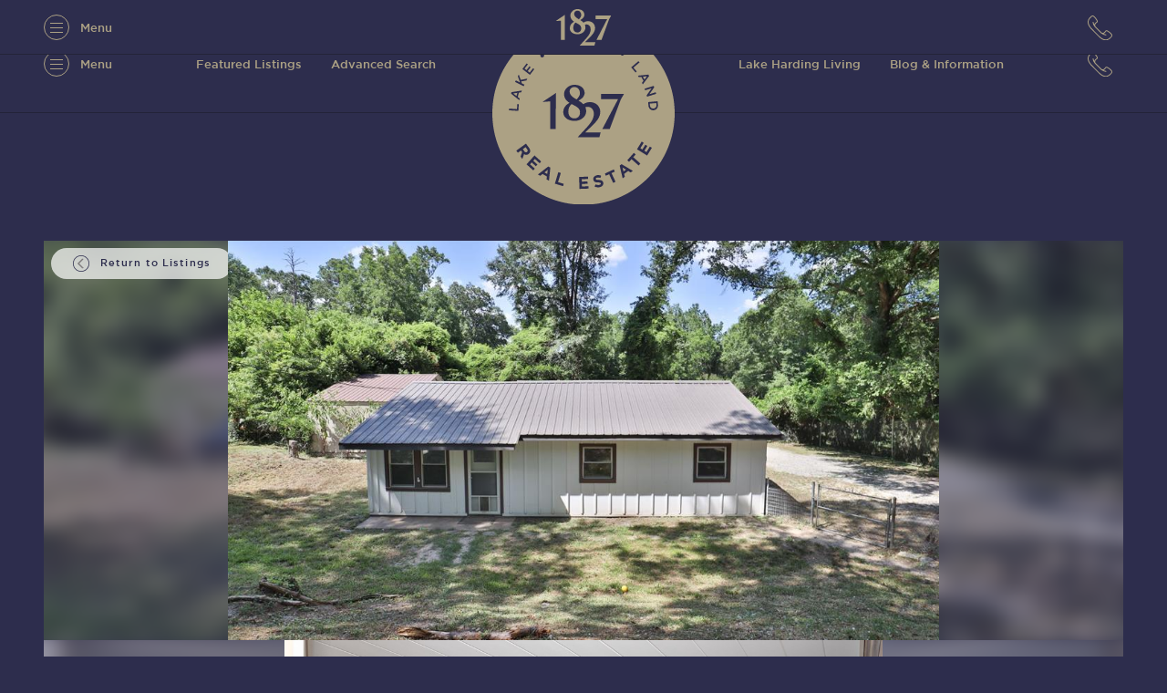

--- FILE ---
content_type: text/html; charset=UTF-8
request_url: https://1827realestate.com/listings/212541/
body_size: 47843
content:
<!DOCTYPE html>
<html lang="en-US">
<head><meta charset="UTF-8" /><script>if(navigator.userAgent.match(/MSIE|Internet Explorer/i)||navigator.userAgent.match(/Trident\/7\..*?rv:11/i)){var href=document.location.href;if(!href.match(/[?&]nowprocket/)){if(href.indexOf("?")==-1){if(href.indexOf("#")==-1){document.location.href=href+"?nowprocket=1"}else{document.location.href=href.replace("#","?nowprocket=1#")}}else{if(href.indexOf("#")==-1){document.location.href=href+"&nowprocket=1"}else{document.location.href=href.replace("#","&nowprocket=1#")}}}}</script><script>(()=>{class RocketLazyLoadScripts{constructor(){this.v="2.0.3",this.userEvents=["keydown","keyup","mousedown","mouseup","mousemove","mouseover","mouseenter","mouseout","mouseleave","touchmove","touchstart","touchend","touchcancel","wheel","click","dblclick","input","visibilitychange"],this.attributeEvents=["onblur","onclick","oncontextmenu","ondblclick","onfocus","onmousedown","onmouseenter","onmouseleave","onmousemove","onmouseout","onmouseover","onmouseup","onmousewheel","onscroll","onsubmit"]}async t(){this.i(),this.o(),/iP(ad|hone)/.test(navigator.userAgent)&&this.h(),this.u(),this.l(this),this.m(),this.k(this),this.p(this),this._(),await Promise.all([this.R(),this.L()]),this.lastBreath=Date.now(),this.S(this),this.P(),this.D(),this.O(),this.M(),await this.C(this.delayedScripts.normal),await this.C(this.delayedScripts.defer),await this.C(this.delayedScripts.async),this.F("domReady"),await this.T(),await this.j(),await this.I(),this.F("windowLoad"),await this.A(),window.dispatchEvent(new Event("rocket-allScriptsLoaded")),this.everythingLoaded=!0,this.lastTouchEnd&&await new Promise((t=>setTimeout(t,500-Date.now()+this.lastTouchEnd))),this.H(),this.F("all"),this.U(),this.W()}i(){this.CSPIssue=sessionStorage.getItem("rocketCSPIssue"),document.addEventListener("securitypolicyviolation",(t=>{this.CSPIssue||"script-src-elem"!==t.violatedDirective||"data"!==t.blockedURI||(this.CSPIssue=!0,sessionStorage.setItem("rocketCSPIssue",!0))}),{isRocket:!0})}o(){window.addEventListener("pageshow",(t=>{this.persisted=t.persisted,this.realWindowLoadedFired=!0}),{isRocket:!0}),window.addEventListener("pagehide",(()=>{this.onFirstUserAction=null}),{isRocket:!0})}h(){let t;function e(e){t=e}window.addEventListener("touchstart",e,{isRocket:!0}),window.addEventListener("touchend",(function i(o){Math.abs(o.changedTouches[0].pageX-t.changedTouches[0].pageX)<10&&Math.abs(o.changedTouches[0].pageY-t.changedTouches[0].pageY)<10&&o.timeStamp-t.timeStamp<200&&(o.target.dispatchEvent(new PointerEvent("click",{target:o.target,bubbles:!0,cancelable:!0,detail:1})),event.preventDefault(),window.removeEventListener("touchstart",e,{isRocket:!0}),window.removeEventListener("touchend",i,{isRocket:!0}))}),{isRocket:!0})}q(t){this.userActionTriggered||("mousemove"!==t.type||this.firstMousemoveIgnored?"keyup"===t.type||"mouseover"===t.type||"mouseout"===t.type||(this.userActionTriggered=!0,this.onFirstUserAction&&this.onFirstUserAction()):this.firstMousemoveIgnored=!0),"click"===t.type&&t.preventDefault(),this.savedUserEvents.length>0&&(t.stopPropagation(),t.stopImmediatePropagation()),"touchstart"===this.lastEvent&&"touchend"===t.type&&(this.lastTouchEnd=Date.now()),"click"===t.type&&(this.lastTouchEnd=0),this.lastEvent=t.type,this.savedUserEvents.push(t)}u(){this.savedUserEvents=[],this.userEventHandler=this.q.bind(this),this.userEvents.forEach((t=>window.addEventListener(t,this.userEventHandler,{passive:!1,isRocket:!0})))}U(){this.userEvents.forEach((t=>window.removeEventListener(t,this.userEventHandler,{passive:!1,isRocket:!0}))),this.savedUserEvents.forEach((t=>{t.target.dispatchEvent(new window[t.constructor.name](t.type,t))}))}m(){this.eventsMutationObserver=new MutationObserver((t=>{const e="return false";for(const i of t){if("attributes"===i.type){const t=i.target.getAttribute(i.attributeName);t&&t!==e&&(i.target.setAttribute("data-rocket-"+i.attributeName,t),i.target["rocket"+i.attributeName]=new Function("event",t),i.target.setAttribute(i.attributeName,e))}"childList"===i.type&&i.addedNodes.forEach((t=>{if(t.nodeType===Node.ELEMENT_NODE)for(const i of t.attributes)this.attributeEvents.includes(i.name)&&i.value&&""!==i.value&&(t.setAttribute("data-rocket-"+i.name,i.value),t["rocket"+i.name]=new Function("event",i.value),t.setAttribute(i.name,e))}))}})),this.eventsMutationObserver.observe(document,{subtree:!0,childList:!0,attributeFilter:this.attributeEvents})}H(){this.eventsMutationObserver.disconnect(),this.attributeEvents.forEach((t=>{document.querySelectorAll("[data-rocket-"+t+"]").forEach((e=>{e.setAttribute(t,e.getAttribute("data-rocket-"+t)),e.removeAttribute("data-rocket-"+t)}))}))}k(t){Object.defineProperty(HTMLElement.prototype,"onclick",{get(){return this.rocketonclick||null},set(e){this.rocketonclick=e,this.setAttribute(t.everythingLoaded?"onclick":"data-rocket-onclick","this.rocketonclick(event)")}})}S(t){function e(e,i){let o=e[i];e[i]=null,Object.defineProperty(e,i,{get:()=>o,set(s){t.everythingLoaded?o=s:e["rocket"+i]=o=s}})}e(document,"onreadystatechange"),e(window,"onload"),e(window,"onpageshow");try{Object.defineProperty(document,"readyState",{get:()=>t.rocketReadyState,set(e){t.rocketReadyState=e},configurable:!0}),document.readyState="loading"}catch(t){console.log("WPRocket DJE readyState conflict, bypassing")}}l(t){this.originalAddEventListener=EventTarget.prototype.addEventListener,this.originalRemoveEventListener=EventTarget.prototype.removeEventListener,this.savedEventListeners=[],EventTarget.prototype.addEventListener=function(e,i,o){o&&o.isRocket||!t.B(e,this)&&!t.userEvents.includes(e)||t.B(e,this)&&!t.userActionTriggered||e.startsWith("rocket-")||t.everythingLoaded?t.originalAddEventListener.call(this,e,i,o):t.savedEventListeners.push({target:this,remove:!1,type:e,func:i,options:o})},EventTarget.prototype.removeEventListener=function(e,i,o){o&&o.isRocket||!t.B(e,this)&&!t.userEvents.includes(e)||t.B(e,this)&&!t.userActionTriggered||e.startsWith("rocket-")||t.everythingLoaded?t.originalRemoveEventListener.call(this,e,i,o):t.savedEventListeners.push({target:this,remove:!0,type:e,func:i,options:o})}}F(t){"all"===t&&(EventTarget.prototype.addEventListener=this.originalAddEventListener,EventTarget.prototype.removeEventListener=this.originalRemoveEventListener),this.savedEventListeners=this.savedEventListeners.filter((e=>{let i=e.type,o=e.target||window;return"domReady"===t&&"DOMContentLoaded"!==i&&"readystatechange"!==i||("windowLoad"===t&&"load"!==i&&"readystatechange"!==i&&"pageshow"!==i||(this.B(i,o)&&(i="rocket-"+i),e.remove?o.removeEventListener(i,e.func,e.options):o.addEventListener(i,e.func,e.options),!1))}))}p(t){let e;function i(e){return t.everythingLoaded?e:e.split(" ").map((t=>"load"===t||t.startsWith("load.")?"rocket-jquery-load":t)).join(" ")}function o(o){function s(e){const s=o.fn[e];o.fn[e]=o.fn.init.prototype[e]=function(){return this[0]===window&&t.userActionTriggered&&("string"==typeof arguments[0]||arguments[0]instanceof String?arguments[0]=i(arguments[0]):"object"==typeof arguments[0]&&Object.keys(arguments[0]).forEach((t=>{const e=arguments[0][t];delete arguments[0][t],arguments[0][i(t)]=e}))),s.apply(this,arguments),this}}if(o&&o.fn&&!t.allJQueries.includes(o)){const e={DOMContentLoaded:[],"rocket-DOMContentLoaded":[]};for(const t in e)document.addEventListener(t,(()=>{e[t].forEach((t=>t()))}),{isRocket:!0});o.fn.ready=o.fn.init.prototype.ready=function(i){function s(){parseInt(o.fn.jquery)>2?setTimeout((()=>i.bind(document)(o))):i.bind(document)(o)}return t.realDomReadyFired?!t.userActionTriggered||t.fauxDomReadyFired?s():e["rocket-DOMContentLoaded"].push(s):e.DOMContentLoaded.push(s),o([])},s("on"),s("one"),s("off"),t.allJQueries.push(o)}e=o}t.allJQueries=[],o(window.jQuery),Object.defineProperty(window,"jQuery",{get:()=>e,set(t){o(t)}})}P(){const t=new Map;document.write=document.writeln=function(e){const i=document.currentScript,o=document.createRange(),s=i.parentElement;let n=t.get(i);void 0===n&&(n=i.nextSibling,t.set(i,n));const c=document.createDocumentFragment();o.setStart(c,0),c.appendChild(o.createContextualFragment(e)),s.insertBefore(c,n)}}async R(){return new Promise((t=>{this.userActionTriggered?t():this.onFirstUserAction=t}))}async L(){return new Promise((t=>{document.addEventListener("DOMContentLoaded",(()=>{this.realDomReadyFired=!0,t()}),{isRocket:!0})}))}async I(){return this.realWindowLoadedFired?Promise.resolve():new Promise((t=>{window.addEventListener("load",t,{isRocket:!0})}))}M(){this.pendingScripts=[];this.scriptsMutationObserver=new MutationObserver((t=>{for(const e of t)e.addedNodes.forEach((t=>{"SCRIPT"!==t.tagName||t.noModule||t.isWPRocket||this.pendingScripts.push({script:t,promise:new Promise((e=>{const i=()=>{const i=this.pendingScripts.findIndex((e=>e.script===t));i>=0&&this.pendingScripts.splice(i,1),e()};t.addEventListener("load",i,{isRocket:!0}),t.addEventListener("error",i,{isRocket:!0}),setTimeout(i,1e3)}))})}))})),this.scriptsMutationObserver.observe(document,{childList:!0,subtree:!0})}async j(){await this.J(),this.pendingScripts.length?(await this.pendingScripts[0].promise,await this.j()):this.scriptsMutationObserver.disconnect()}D(){this.delayedScripts={normal:[],async:[],defer:[]},document.querySelectorAll("script[type$=rocketlazyloadscript]").forEach((t=>{t.hasAttribute("data-rocket-src")?t.hasAttribute("async")&&!1!==t.async?this.delayedScripts.async.push(t):t.hasAttribute("defer")&&!1!==t.defer||"module"===t.getAttribute("data-rocket-type")?this.delayedScripts.defer.push(t):this.delayedScripts.normal.push(t):this.delayedScripts.normal.push(t)}))}async _(){await this.L();let t=[];document.querySelectorAll("script[type$=rocketlazyloadscript][data-rocket-src]").forEach((e=>{let i=e.getAttribute("data-rocket-src");if(i&&!i.startsWith("data:")){i.startsWith("//")&&(i=location.protocol+i);try{const o=new URL(i).origin;o!==location.origin&&t.push({src:o,crossOrigin:e.crossOrigin||"module"===e.getAttribute("data-rocket-type")})}catch(t){}}})),t=[...new Map(t.map((t=>[JSON.stringify(t),t]))).values()],this.N(t,"preconnect")}async $(t){if(await this.G(),!0!==t.noModule||!("noModule"in HTMLScriptElement.prototype))return new Promise((e=>{let i;function o(){(i||t).setAttribute("data-rocket-status","executed"),e()}try{if(navigator.userAgent.includes("Firefox/")||""===navigator.vendor||this.CSPIssue)i=document.createElement("script"),[...t.attributes].forEach((t=>{let e=t.nodeName;"type"!==e&&("data-rocket-type"===e&&(e="type"),"data-rocket-src"===e&&(e="src"),i.setAttribute(e,t.nodeValue))})),t.text&&(i.text=t.text),t.nonce&&(i.nonce=t.nonce),i.hasAttribute("src")?(i.addEventListener("load",o,{isRocket:!0}),i.addEventListener("error",(()=>{i.setAttribute("data-rocket-status","failed-network"),e()}),{isRocket:!0}),setTimeout((()=>{i.isConnected||e()}),1)):(i.text=t.text,o()),i.isWPRocket=!0,t.parentNode.replaceChild(i,t);else{const i=t.getAttribute("data-rocket-type"),s=t.getAttribute("data-rocket-src");i?(t.type=i,t.removeAttribute("data-rocket-type")):t.removeAttribute("type"),t.addEventListener("load",o,{isRocket:!0}),t.addEventListener("error",(i=>{this.CSPIssue&&i.target.src.startsWith("data:")?(console.log("WPRocket: CSP fallback activated"),t.removeAttribute("src"),this.$(t).then(e)):(t.setAttribute("data-rocket-status","failed-network"),e())}),{isRocket:!0}),s?(t.fetchPriority="high",t.removeAttribute("data-rocket-src"),t.src=s):t.src="data:text/javascript;base64,"+window.btoa(unescape(encodeURIComponent(t.text)))}}catch(i){t.setAttribute("data-rocket-status","failed-transform"),e()}}));t.setAttribute("data-rocket-status","skipped")}async C(t){const e=t.shift();return e?(e.isConnected&&await this.$(e),this.C(t)):Promise.resolve()}O(){this.N([...this.delayedScripts.normal,...this.delayedScripts.defer,...this.delayedScripts.async],"preload")}N(t,e){this.trash=this.trash||[];let i=!0;var o=document.createDocumentFragment();t.forEach((t=>{const s=t.getAttribute&&t.getAttribute("data-rocket-src")||t.src;if(s&&!s.startsWith("data:")){const n=document.createElement("link");n.href=s,n.rel=e,"preconnect"!==e&&(n.as="script",n.fetchPriority=i?"high":"low"),t.getAttribute&&"module"===t.getAttribute("data-rocket-type")&&(n.crossOrigin=!0),t.crossOrigin&&(n.crossOrigin=t.crossOrigin),t.integrity&&(n.integrity=t.integrity),t.nonce&&(n.nonce=t.nonce),o.appendChild(n),this.trash.push(n),i=!1}})),document.head.appendChild(o)}W(){this.trash.forEach((t=>t.remove()))}async T(){try{document.readyState="interactive"}catch(t){}this.fauxDomReadyFired=!0;try{await this.G(),document.dispatchEvent(new Event("rocket-readystatechange")),await this.G(),document.rocketonreadystatechange&&document.rocketonreadystatechange(),await this.G(),document.dispatchEvent(new Event("rocket-DOMContentLoaded")),await this.G(),window.dispatchEvent(new Event("rocket-DOMContentLoaded"))}catch(t){console.error(t)}}async A(){try{document.readyState="complete"}catch(t){}try{await this.G(),document.dispatchEvent(new Event("rocket-readystatechange")),await this.G(),document.rocketonreadystatechange&&document.rocketonreadystatechange(),await this.G(),window.dispatchEvent(new Event("rocket-load")),await this.G(),window.rocketonload&&window.rocketonload(),await this.G(),this.allJQueries.forEach((t=>t(window).trigger("rocket-jquery-load"))),await this.G();const t=new Event("rocket-pageshow");t.persisted=this.persisted,window.dispatchEvent(t),await this.G(),window.rocketonpageshow&&window.rocketonpageshow({persisted:this.persisted})}catch(t){console.error(t)}}async G(){Date.now()-this.lastBreath>45&&(await this.J(),this.lastBreath=Date.now())}async J(){return document.hidden?new Promise((t=>setTimeout(t))):new Promise((t=>requestAnimationFrame(t)))}B(t,e){return e===document&&"readystatechange"===t||(e===document&&"DOMContentLoaded"===t||(e===window&&"DOMContentLoaded"===t||(e===window&&"load"===t||e===window&&"pageshow"===t)))}static run(){(new RocketLazyLoadScripts).t()}}RocketLazyLoadScripts.run()})();</script>
	

    <meta name="viewport" content="width=device-width, initial-scale=1, user-scalable=0">
    <meta name="HandheldFriendly" content="true" />
    <meta name="format-detection" content="telephone=no">
    <meta http-equiv="X-UA-Compatible" content="IE=edge,chrome=1">

    <link rel="apple-touch-icon" sizes="180x180" href="https://1827realestate.com/wp-content/themes/1827-real-estate/assets/img/favicon/apple-touch-icon.png">
    <link rel="icon" type="image/png" sizes="32x32" href="https://1827realestate.com/wp-content/themes/1827-real-estate/assets/img/favicon/favicon-32x32.png">
    <link rel="icon" type="image/png" sizes="16x16" href="https://1827realestate.com/wp-content/themes/1827-real-estate/assets/img/favicon/favicon-16x16.png">
    <meta name="theme-color" content="#ACA184">
	
	<meta name='robots' content='index, follow, max-image-preview:large, max-snippet:-1, max-video-preview:-1' />
	<style></style>
	
            <script data-no-defer="1" data-ezscrex="false" data-cfasync="false" data-pagespeed-no-defer data-cookieconsent="ignore">
                var ctPublicFunctions = {"_ajax_nonce":"a0212843f5","_rest_nonce":"cca1cace4e","_ajax_url":"\/wp-admin\/admin-ajax.php","_rest_url":"https:\/\/1827realestate.com\/wp-json\/","data__cookies_type":"none","data__ajax_type":"rest","data__bot_detector_enabled":"0","data__frontend_data_log_enabled":1,"cookiePrefix":"","wprocket_detected":true,"host_url":"1827realestate.com","text__ee_click_to_select":"Click to select the whole data","text__ee_original_email":"The complete one is","text__ee_got_it":"Got it","text__ee_blocked":"Blocked","text__ee_cannot_connect":"Cannot connect","text__ee_cannot_decode":"Can not decode email. Unknown reason","text__ee_email_decoder":"CleanTalk email decoder","text__ee_wait_for_decoding":"The magic is on the way!","text__ee_decoding_process":"Please wait a few seconds while we decode the contact data."}
            </script>
        
            <script data-no-defer="1" data-ezscrex="false" data-cfasync="false" data-pagespeed-no-defer data-cookieconsent="ignore">
                var ctPublic = {"_ajax_nonce":"a0212843f5","settings__forms__check_internal":"1","settings__forms__check_external":"0","settings__forms__force_protection":"0","settings__forms__search_test":"1","settings__forms__wc_add_to_cart":"0","settings__data__bot_detector_enabled":"0","settings__sfw__anti_crawler":0,"blog_home":"https:\/\/1827realestate.com\/","pixel__setting":"0","pixel__enabled":false,"pixel__url":null,"data__email_check_before_post":"1","data__email_check_exist_post":"1","data__cookies_type":"none","data__key_is_ok":true,"data__visible_fields_required":true,"wl_brandname":"Anti-Spam by CleanTalk","wl_brandname_short":"CleanTalk","ct_checkjs_key":"902e213ae0bee71761f8adca2ac80e8f8360193b72adc55b49e88e6ad64f4c8c","emailEncoderPassKey":"0f1b9b533292dd7d399bedabed9d1149","bot_detector_forms_excluded":"W10=","advancedCacheExists":true,"varnishCacheExists":false,"wc_ajax_add_to_cart":false}
            </script>
        
	<!-- This site is optimized with the Yoast SEO plugin v26.8 - https://yoast.com/product/yoast-seo-wordpress/ -->
	<title>Property Listing #212541 - 1827 Real Estate</title>
<link crossorigin data-rocket-preload as="font" href="https://1827realestate.com/wp-content/themes/1827-real-estate/assets/fonts/BigCaslon-Medium.woff" rel="preload">
<link crossorigin data-rocket-preload as="font" href="https://1827realestate.com/wp-content/themes/1827-real-estate/assets/fonts/Gotham-Medium.woff" rel="preload">
<style id="wpr-usedcss">img:is([sizes=auto i],[sizes^="auto," i]){contain-intrinsic-size:3000px 1500px}img.emoji{display:inline!important;border:none!important;box-shadow:none!important;height:1em!important;width:1em!important;margin:0 .07em!important;vertical-align:-.1em!important;background:0 0!important;padding:0!important}:where(.wp-block-button__link){border-radius:9999px;box-shadow:none;padding:calc(.667em + 2px) calc(1.333em + 2px);text-decoration:none}:root :where(.wp-block-button .wp-block-button__link.is-style-outline),:root :where(.wp-block-button.is-style-outline>.wp-block-button__link){border:2px solid;padding:.667em 1.333em}:root :where(.wp-block-button .wp-block-button__link.is-style-outline:not(.has-text-color)),:root :where(.wp-block-button.is-style-outline>.wp-block-button__link:not(.has-text-color)){color:currentColor}:root :where(.wp-block-button .wp-block-button__link.is-style-outline:not(.has-background)),:root :where(.wp-block-button.is-style-outline>.wp-block-button__link:not(.has-background)){background-color:initial;background-image:none}:where(.wp-block-calendar table:not(.has-background) th){background:#ddd}:where(.wp-block-columns){margin-bottom:1.75em}:where(.wp-block-columns.has-background){padding:1.25em 2.375em}:where(.wp-block-post-comments input[type=submit]){border:none}:where(.wp-block-cover-image:not(.has-text-color)),:where(.wp-block-cover:not(.has-text-color)){color:#fff}:where(.wp-block-cover-image.is-light:not(.has-text-color)),:where(.wp-block-cover.is-light:not(.has-text-color)){color:#000}:root :where(.wp-block-cover h1:not(.has-text-color)),:root :where(.wp-block-cover h2:not(.has-text-color)),:root :where(.wp-block-cover h3:not(.has-text-color)),:root :where(.wp-block-cover h4:not(.has-text-color)),:root :where(.wp-block-cover h5:not(.has-text-color)),:root :where(.wp-block-cover h6:not(.has-text-color)),:root :where(.wp-block-cover p:not(.has-text-color)){color:inherit}:where(.wp-block-file){margin-bottom:1.5em}:where(.wp-block-file__button){border-radius:2em;display:inline-block;padding:.5em 1em}:where(.wp-block-file__button):is(a):active,:where(.wp-block-file__button):is(a):focus,:where(.wp-block-file__button):is(a):hover,:where(.wp-block-file__button):is(a):visited{box-shadow:none;color:#fff;opacity:.85;text-decoration:none}:where(.wp-block-group.wp-block-group-is-layout-constrained){position:relative}:root :where(.wp-block-image.is-style-rounded img,.wp-block-image .is-style-rounded img){border-radius:9999px}:where(.wp-block-latest-comments:not([style*=line-height] .wp-block-latest-comments__comment)){line-height:1.1}:where(.wp-block-latest-comments:not([style*=line-height] .wp-block-latest-comments__comment-excerpt p)){line-height:1.8}:root :where(.wp-block-latest-posts.is-grid){padding:0}:root :where(.wp-block-latest-posts.wp-block-latest-posts__list){padding-left:0}ol,ul{box-sizing:border-box}:root :where(.wp-block-list.has-background){padding:1.25em 2.375em}:where(.wp-block-navigation.has-background .wp-block-navigation-item a:not(.wp-element-button)),:where(.wp-block-navigation.has-background .wp-block-navigation-submenu a:not(.wp-element-button)){padding:.5em 1em}:where(.wp-block-navigation .wp-block-navigation__submenu-container .wp-block-navigation-item a:not(.wp-element-button)),:where(.wp-block-navigation .wp-block-navigation__submenu-container .wp-block-navigation-submenu a:not(.wp-element-button)),:where(.wp-block-navigation .wp-block-navigation__submenu-container .wp-block-navigation-submenu button.wp-block-navigation-item__content),:where(.wp-block-navigation .wp-block-navigation__submenu-container .wp-block-pages-list__item button.wp-block-navigation-item__content){padding:.5em 1em}:root :where(p.has-background){padding:1.25em 2.375em}:where(p.has-text-color:not(.has-link-color)) a{color:inherit}:where(.wp-block-post-comments-form) input:not([type=submit]),:where(.wp-block-post-comments-form) textarea{border:1px solid #949494;font-family:inherit;font-size:1em}:where(.wp-block-post-comments-form) input:where(:not([type=submit]):not([type=checkbox])),:where(.wp-block-post-comments-form) textarea{padding:calc(.667em + 2px)}:where(.wp-block-post-excerpt){box-sizing:border-box;margin-bottom:var(--wp--style--block-gap);margin-top:var(--wp--style--block-gap)}:where(.wp-block-preformatted.has-background){padding:1.25em 2.375em}:where(.wp-block-search__button){border:1px solid #ccc;padding:6px 10px}:where(.wp-block-search__input){font-family:inherit;font-size:inherit;font-style:inherit;font-weight:inherit;letter-spacing:inherit;line-height:inherit;text-transform:inherit}:where(.wp-block-search__button-inside .wp-block-search__inside-wrapper){border:1px solid #949494;box-sizing:border-box;padding:4px}:where(.wp-block-search__button-inside .wp-block-search__inside-wrapper) .wp-block-search__input{border:none;border-radius:0;padding:0 4px}:where(.wp-block-search__button-inside .wp-block-search__inside-wrapper) .wp-block-search__input:focus{outline:0}:where(.wp-block-search__button-inside .wp-block-search__inside-wrapper) :where(.wp-block-search__button){padding:4px 8px}:root :where(.wp-block-separator.is-style-dots){height:auto;line-height:1;text-align:center}:root :where(.wp-block-separator.is-style-dots):before{color:currentColor;content:"···";font-family:serif;font-size:1.5em;letter-spacing:2em;padding-left:2em}:root :where(.wp-block-site-logo.is-style-rounded){border-radius:9999px}:where(.wp-block-social-links:not(.is-style-logos-only)) .wp-social-link{background-color:#f0f0f0;color:#444}:where(.wp-block-social-links:not(.is-style-logos-only)) .wp-social-link-amazon{background-color:#f90;color:#fff}:where(.wp-block-social-links:not(.is-style-logos-only)) .wp-social-link-bandcamp{background-color:#1ea0c3;color:#fff}:where(.wp-block-social-links:not(.is-style-logos-only)) .wp-social-link-behance{background-color:#0757fe;color:#fff}:where(.wp-block-social-links:not(.is-style-logos-only)) .wp-social-link-bluesky{background-color:#0a7aff;color:#fff}:where(.wp-block-social-links:not(.is-style-logos-only)) .wp-social-link-codepen{background-color:#1e1f26;color:#fff}:where(.wp-block-social-links:not(.is-style-logos-only)) .wp-social-link-deviantart{background-color:#02e49b;color:#fff}:where(.wp-block-social-links:not(.is-style-logos-only)) .wp-social-link-discord{background-color:#5865f2;color:#fff}:where(.wp-block-social-links:not(.is-style-logos-only)) .wp-social-link-dribbble{background-color:#e94c89;color:#fff}:where(.wp-block-social-links:not(.is-style-logos-only)) .wp-social-link-dropbox{background-color:#4280ff;color:#fff}:where(.wp-block-social-links:not(.is-style-logos-only)) .wp-social-link-etsy{background-color:#f45800;color:#fff}:where(.wp-block-social-links:not(.is-style-logos-only)) .wp-social-link-facebook{background-color:#0866ff;color:#fff}:where(.wp-block-social-links:not(.is-style-logos-only)) .wp-social-link-fivehundredpx{background-color:#000;color:#fff}:where(.wp-block-social-links:not(.is-style-logos-only)) .wp-social-link-flickr{background-color:#0461dd;color:#fff}:where(.wp-block-social-links:not(.is-style-logos-only)) .wp-social-link-foursquare{background-color:#e65678;color:#fff}:where(.wp-block-social-links:not(.is-style-logos-only)) .wp-social-link-github{background-color:#24292d;color:#fff}:where(.wp-block-social-links:not(.is-style-logos-only)) .wp-social-link-goodreads{background-color:#eceadd;color:#382110}:where(.wp-block-social-links:not(.is-style-logos-only)) .wp-social-link-google{background-color:#ea4434;color:#fff}:where(.wp-block-social-links:not(.is-style-logos-only)) .wp-social-link-gravatar{background-color:#1d4fc4;color:#fff}:where(.wp-block-social-links:not(.is-style-logos-only)) .wp-social-link-instagram{background-color:#f00075;color:#fff}:where(.wp-block-social-links:not(.is-style-logos-only)) .wp-social-link-lastfm{background-color:#e21b24;color:#fff}:where(.wp-block-social-links:not(.is-style-logos-only)) .wp-social-link-linkedin{background-color:#0d66c2;color:#fff}:where(.wp-block-social-links:not(.is-style-logos-only)) .wp-social-link-mastodon{background-color:#3288d4;color:#fff}:where(.wp-block-social-links:not(.is-style-logos-only)) .wp-social-link-medium{background-color:#000;color:#fff}:where(.wp-block-social-links:not(.is-style-logos-only)) .wp-social-link-meetup{background-color:#f6405f;color:#fff}:where(.wp-block-social-links:not(.is-style-logos-only)) .wp-social-link-patreon{background-color:#000;color:#fff}:where(.wp-block-social-links:not(.is-style-logos-only)) .wp-social-link-pinterest{background-color:#e60122;color:#fff}:where(.wp-block-social-links:not(.is-style-logos-only)) .wp-social-link-pocket{background-color:#ef4155;color:#fff}:where(.wp-block-social-links:not(.is-style-logos-only)) .wp-social-link-reddit{background-color:#ff4500;color:#fff}:where(.wp-block-social-links:not(.is-style-logos-only)) .wp-social-link-skype{background-color:#0478d7;color:#fff}:where(.wp-block-social-links:not(.is-style-logos-only)) .wp-social-link-snapchat{background-color:#fefc00;color:#fff;stroke:#000}:where(.wp-block-social-links:not(.is-style-logos-only)) .wp-social-link-soundcloud{background-color:#ff5600;color:#fff}:where(.wp-block-social-links:not(.is-style-logos-only)) .wp-social-link-spotify{background-color:#1bd760;color:#fff}:where(.wp-block-social-links:not(.is-style-logos-only)) .wp-social-link-telegram{background-color:#2aabee;color:#fff}:where(.wp-block-social-links:not(.is-style-logos-only)) .wp-social-link-threads{background-color:#000;color:#fff}:where(.wp-block-social-links:not(.is-style-logos-only)) .wp-social-link-tiktok{background-color:#000;color:#fff}:where(.wp-block-social-links:not(.is-style-logos-only)) .wp-social-link-tumblr{background-color:#011835;color:#fff}:where(.wp-block-social-links:not(.is-style-logos-only)) .wp-social-link-twitch{background-color:#6440a4;color:#fff}:where(.wp-block-social-links:not(.is-style-logos-only)) .wp-social-link-twitter{background-color:#1da1f2;color:#fff}:where(.wp-block-social-links:not(.is-style-logos-only)) .wp-social-link-vimeo{background-color:#1eb7ea;color:#fff}:where(.wp-block-social-links:not(.is-style-logos-only)) .wp-social-link-vk{background-color:#4680c2;color:#fff}:where(.wp-block-social-links:not(.is-style-logos-only)) .wp-social-link-wordpress{background-color:#3499cd;color:#fff}:where(.wp-block-social-links:not(.is-style-logos-only)) .wp-social-link-whatsapp{background-color:#25d366;color:#fff}:where(.wp-block-social-links:not(.is-style-logos-only)) .wp-social-link-x{background-color:#000;color:#fff}:where(.wp-block-social-links:not(.is-style-logos-only)) .wp-social-link-yelp{background-color:#d32422;color:#fff}:where(.wp-block-social-links:not(.is-style-logos-only)) .wp-social-link-youtube{background-color:red;color:#fff}:where(.wp-block-social-links.is-style-logos-only) .wp-social-link{background:0 0}:where(.wp-block-social-links.is-style-logos-only) .wp-social-link svg{height:1.25em;width:1.25em}:where(.wp-block-social-links.is-style-logos-only) .wp-social-link-amazon{color:#f90}:where(.wp-block-social-links.is-style-logos-only) .wp-social-link-bandcamp{color:#1ea0c3}:where(.wp-block-social-links.is-style-logos-only) .wp-social-link-behance{color:#0757fe}:where(.wp-block-social-links.is-style-logos-only) .wp-social-link-bluesky{color:#0a7aff}:where(.wp-block-social-links.is-style-logos-only) .wp-social-link-codepen{color:#1e1f26}:where(.wp-block-social-links.is-style-logos-only) .wp-social-link-deviantart{color:#02e49b}:where(.wp-block-social-links.is-style-logos-only) .wp-social-link-discord{color:#5865f2}:where(.wp-block-social-links.is-style-logos-only) .wp-social-link-dribbble{color:#e94c89}:where(.wp-block-social-links.is-style-logos-only) .wp-social-link-dropbox{color:#4280ff}:where(.wp-block-social-links.is-style-logos-only) .wp-social-link-etsy{color:#f45800}:where(.wp-block-social-links.is-style-logos-only) .wp-social-link-facebook{color:#0866ff}:where(.wp-block-social-links.is-style-logos-only) .wp-social-link-fivehundredpx{color:#000}:where(.wp-block-social-links.is-style-logos-only) .wp-social-link-flickr{color:#0461dd}:where(.wp-block-social-links.is-style-logos-only) .wp-social-link-foursquare{color:#e65678}:where(.wp-block-social-links.is-style-logos-only) .wp-social-link-github{color:#24292d}:where(.wp-block-social-links.is-style-logos-only) .wp-social-link-goodreads{color:#382110}:where(.wp-block-social-links.is-style-logos-only) .wp-social-link-google{color:#ea4434}:where(.wp-block-social-links.is-style-logos-only) .wp-social-link-gravatar{color:#1d4fc4}:where(.wp-block-social-links.is-style-logos-only) .wp-social-link-instagram{color:#f00075}:where(.wp-block-social-links.is-style-logos-only) .wp-social-link-lastfm{color:#e21b24}:where(.wp-block-social-links.is-style-logos-only) .wp-social-link-linkedin{color:#0d66c2}:where(.wp-block-social-links.is-style-logos-only) .wp-social-link-mastodon{color:#3288d4}:where(.wp-block-social-links.is-style-logos-only) .wp-social-link-medium{color:#000}:where(.wp-block-social-links.is-style-logos-only) .wp-social-link-meetup{color:#f6405f}:where(.wp-block-social-links.is-style-logos-only) .wp-social-link-patreon{color:#000}:where(.wp-block-social-links.is-style-logos-only) .wp-social-link-pinterest{color:#e60122}:where(.wp-block-social-links.is-style-logos-only) .wp-social-link-pocket{color:#ef4155}:where(.wp-block-social-links.is-style-logos-only) .wp-social-link-reddit{color:#ff4500}:where(.wp-block-social-links.is-style-logos-only) .wp-social-link-skype{color:#0478d7}:where(.wp-block-social-links.is-style-logos-only) .wp-social-link-snapchat{color:#fff;stroke:#000}:where(.wp-block-social-links.is-style-logos-only) .wp-social-link-soundcloud{color:#ff5600}:where(.wp-block-social-links.is-style-logos-only) .wp-social-link-spotify{color:#1bd760}:where(.wp-block-social-links.is-style-logos-only) .wp-social-link-telegram{color:#2aabee}:where(.wp-block-social-links.is-style-logos-only) .wp-social-link-threads{color:#000}:where(.wp-block-social-links.is-style-logos-only) .wp-social-link-tiktok{color:#000}:where(.wp-block-social-links.is-style-logos-only) .wp-social-link-tumblr{color:#011835}:where(.wp-block-social-links.is-style-logos-only) .wp-social-link-twitch{color:#6440a4}:where(.wp-block-social-links.is-style-logos-only) .wp-social-link-twitter{color:#1da1f2}:where(.wp-block-social-links.is-style-logos-only) .wp-social-link-vimeo{color:#1eb7ea}:where(.wp-block-social-links.is-style-logos-only) .wp-social-link-vk{color:#4680c2}:where(.wp-block-social-links.is-style-logos-only) .wp-social-link-whatsapp{color:#25d366}:where(.wp-block-social-links.is-style-logos-only) .wp-social-link-wordpress{color:#3499cd}:where(.wp-block-social-links.is-style-logos-only) .wp-social-link-x{color:#000}:where(.wp-block-social-links.is-style-logos-only) .wp-social-link-yelp{color:#d32422}:where(.wp-block-social-links.is-style-logos-only) .wp-social-link-youtube{color:red}:root :where(.wp-block-social-links .wp-social-link a){padding:.25em}:root :where(.wp-block-social-links.is-style-logos-only .wp-social-link a){padding:0}:root :where(.wp-block-social-links.is-style-pill-shape .wp-social-link a){padding-left:.6666666667em;padding-right:.6666666667em}:root :where(.wp-block-tag-cloud.is-style-outline){display:flex;flex-wrap:wrap;gap:1ch}:root :where(.wp-block-tag-cloud.is-style-outline a){border:1px solid;font-size:unset!important;margin-right:0;padding:1ch 2ch;text-decoration:none!important}:root :where(.wp-block-table-of-contents){box-sizing:border-box}:where(.wp-block-term-description){box-sizing:border-box;margin-bottom:var(--wp--style--block-gap);margin-top:var(--wp--style--block-gap)}:where(pre.wp-block-verse){font-family:inherit}:root{--wp--preset--font-size--normal:16px;--wp--preset--font-size--huge:42px}html :where(.has-border-color){border-style:solid}html :where([style*=border-top-color]){border-top-style:solid}html :where([style*=border-right-color]){border-right-style:solid}html :where([style*=border-bottom-color]){border-bottom-style:solid}html :where([style*=border-left-color]){border-left-style:solid}html :where([style*=border-width]){border-style:solid}html :where([style*=border-top-width]){border-top-style:solid}html :where([style*=border-right-width]){border-right-style:solid}html :where([style*=border-bottom-width]){border-bottom-style:solid}html :where([style*=border-left-width]){border-left-style:solid}html :where(img[class*=wp-image-]){height:auto;max-width:100%}:where(figure){margin:0 0 1em}html :where(.is-position-sticky){--wp-admin--admin-bar--position-offset:var(--wp-admin--admin-bar--height,0px)}@media screen and (max-width:600px){html :where(.is-position-sticky){--wp-admin--admin-bar--position-offset:0px}}:root{--wp--preset--aspect-ratio--square:1;--wp--preset--aspect-ratio--4-3:4/3;--wp--preset--aspect-ratio--3-4:3/4;--wp--preset--aspect-ratio--3-2:3/2;--wp--preset--aspect-ratio--2-3:2/3;--wp--preset--aspect-ratio--16-9:16/9;--wp--preset--aspect-ratio--9-16:9/16;--wp--preset--color--black:#000000;--wp--preset--color--cyan-bluish-gray:#abb8c3;--wp--preset--color--white:#ffffff;--wp--preset--color--pale-pink:#f78da7;--wp--preset--color--vivid-red:#cf2e2e;--wp--preset--color--luminous-vivid-orange:#ff6900;--wp--preset--color--luminous-vivid-amber:#fcb900;--wp--preset--color--light-green-cyan:#7bdcb5;--wp--preset--color--vivid-green-cyan:#00d084;--wp--preset--color--pale-cyan-blue:#8ed1fc;--wp--preset--color--vivid-cyan-blue:#0693e3;--wp--preset--color--vivid-purple:#9b51e0;--wp--preset--gradient--vivid-cyan-blue-to-vivid-purple:linear-gradient(135deg,rgba(6, 147, 227, 1) 0%,rgb(155, 81, 224) 100%);--wp--preset--gradient--light-green-cyan-to-vivid-green-cyan:linear-gradient(135deg,rgb(122, 220, 180) 0%,rgb(0, 208, 130) 100%);--wp--preset--gradient--luminous-vivid-amber-to-luminous-vivid-orange:linear-gradient(135deg,rgba(252, 185, 0, 1) 0%,rgba(255, 105, 0, 1) 100%);--wp--preset--gradient--luminous-vivid-orange-to-vivid-red:linear-gradient(135deg,rgba(255, 105, 0, 1) 0%,rgb(207, 46, 46) 100%);--wp--preset--gradient--very-light-gray-to-cyan-bluish-gray:linear-gradient(135deg,rgb(238, 238, 238) 0%,rgb(169, 184, 195) 100%);--wp--preset--gradient--cool-to-warm-spectrum:linear-gradient(135deg,rgb(74, 234, 220) 0%,rgb(151, 120, 209) 20%,rgb(207, 42, 186) 40%,rgb(238, 44, 130) 60%,rgb(251, 105, 98) 80%,rgb(254, 248, 76) 100%);--wp--preset--gradient--blush-light-purple:linear-gradient(135deg,rgb(255, 206, 236) 0%,rgb(152, 150, 240) 100%);--wp--preset--gradient--blush-bordeaux:linear-gradient(135deg,rgb(254, 205, 165) 0%,rgb(254, 45, 45) 50%,rgb(107, 0, 62) 100%);--wp--preset--gradient--luminous-dusk:linear-gradient(135deg,rgb(255, 203, 112) 0%,rgb(199, 81, 192) 50%,rgb(65, 88, 208) 100%);--wp--preset--gradient--pale-ocean:linear-gradient(135deg,rgb(255, 245, 203) 0%,rgb(182, 227, 212) 50%,rgb(51, 167, 181) 100%);--wp--preset--gradient--electric-grass:linear-gradient(135deg,rgb(202, 248, 128) 0%,rgb(113, 206, 126) 100%);--wp--preset--gradient--midnight:linear-gradient(135deg,rgb(2, 3, 129) 0%,rgb(40, 116, 252) 100%);--wp--preset--font-size--small:13px;--wp--preset--font-size--medium:20px;--wp--preset--font-size--large:36px;--wp--preset--font-size--x-large:42px;--wp--preset--spacing--20:0.44rem;--wp--preset--spacing--30:0.67rem;--wp--preset--spacing--40:1rem;--wp--preset--spacing--50:1.5rem;--wp--preset--spacing--60:2.25rem;--wp--preset--spacing--70:3.38rem;--wp--preset--spacing--80:5.06rem;--wp--preset--shadow--natural:6px 6px 9px rgba(0, 0, 0, .2);--wp--preset--shadow--deep:12px 12px 50px rgba(0, 0, 0, .4);--wp--preset--shadow--sharp:6px 6px 0px rgba(0, 0, 0, .2);--wp--preset--shadow--outlined:6px 6px 0px -3px rgba(255, 255, 255, 1),6px 6px rgba(0, 0, 0, 1);--wp--preset--shadow--crisp:6px 6px 0px rgba(0, 0, 0, 1)}:where(.is-layout-flex){gap:.5em}:where(.is-layout-grid){gap:.5em}:where(.wp-block-post-template.is-layout-flex){gap:1.25em}:where(.wp-block-post-template.is-layout-grid){gap:1.25em}:where(.wp-block-columns.is-layout-flex){gap:2em}:where(.wp-block-columns.is-layout-grid){gap:2em}:root :where(.wp-block-pullquote){font-size:1.5em;line-height:1.6}input[class*=apbct].apbct_special_field{display:none!important}.apbct-tooltip{border-radius:5px;background:#d3d3d3}.apbct-tooltip{display:none;position:inherit;margin-top:5px;left:5px;opacity:.9}.apbct-popup-fade:before{content:'';background:#000;position:fixed;left:0;top:0;width:100%;height:100%;opacity:.7;z-index:9999}.apbct-popup{position:fixed;top:20%;left:50%;padding:20px;width:360px;margin-left:-200px;background:#fff;border:1px solid;border-radius:4px;z-index:99999;opacity:1}.apbct-check_email_exist-bad_email,.apbct-check_email_exist-good_email,.apbct-check_email_exist-load{z-index:9999;margin:0 6px;transition:none!important;background-size:contain;background-repeat:no-repeat;background-position-x:right;background-position-y:center;cursor:pointer}.apbct-check_email_exist-load{background-size:contain;background-image:url(https://1827realestate.com/wp-content/plugins/cleantalk-spam-protect/css/images/checking_email.gif)}.apbct-check_email_exist-block{position:fixed;display:block}.apbct-check_email_exist-good_email{background-image:url(https://1827realestate.com/wp-content/plugins/cleantalk-spam-protect/css/images/good_email.svg)}.apbct-check_email_exist-bad_email{background-image:url(https://1827realestate.com/wp-content/plugins/cleantalk-spam-protect/css/images/bad_email.svg)}.apbct-check_email_exist-popup_description{display:none;position:fixed;padding:2px;border:1px solid #e5e8ed;border-radius:16px 16px 0;background:#fff;background-position-x:right;font-size:14px;text-align:center;transition:all 1s ease-out}@media screen and (max-width:782px){.apbct-check_email_exist-popup_description{width:100%}}.apbct_dog_one,.apbct_dog_three,.apbct_dog_two{animation-duration:1.5s;animation-iteration-count:infinite;animation-name:apbct_dog}.apbct-email-encoder-popup{width:30vw;min-width:400px;font-size:16px}.apbct-email-encoder--popup-header{font-size:16px;color:#333}.apbct-email-encoder-elements_center{display:flex;flex-direction:column;justify-content:center;align-items:center;font-size:16px!important;color:#000!important}.top-margin-long{margin-top:5px}.apbct-tooltip{display:none}.apbct-email-encoder-select-whole-email{-webkit-user-select:all;user-select:all}.apbct-email-encoder-got-it-button{all:unset;margin-top:10px;padding:5px 10px;border-radius:5px;background-color:#333;color:#fff;cursor:pointer;transition:background-color .3s}.apbct-ee-animation-wrapper{display:flex;height:60px;justify-content:center;font-size:16px;align-items:center}.apbct_dog{margin:0 5px;color:transparent;text-shadow:0 0 2px #aaa}.apbct_dog_one{animation-delay:0s}.apbct_dog_two{animation-delay:.5s}.apbct_dog_three{animation-delay:1s}@keyframes apbct_dog{0%,100%,75%{scale:100%;color:transparent;text-shadow:0 0 2px #aaa}25%{scale:200%;color:unset;text-shadow:unset}}@media screen and (max-width:782px){.apbct-email-encoder-popup{width:20vw;min-width:200px;font-size:16px;top:20%;left:75%}.apbct-email-encoder-elements_center{flex-direction:column!important;text-align:center}}html{font-family:sans-serif;-ms-text-size-adjust:100%;-webkit-text-size-adjust:100%}body{margin:0;min-width:320px}footer,header,main,nav,section{display:block}audio,canvas,progress,video{display:inline-block;vertical-align:baseline}audio:not([controls]){display:none;height:0}[hidden],template{display:none}a{background-color:transparent}a:active,a:hover{outline:0}strong{font-weight:700}h1{font-size:2em;margin:.67em 0}img{border:0}svg:not(:root){overflow:hidden}hr{-moz-box-sizing:content-box;box-sizing:content-box;height:0}code{font-family:monospace,monospace;font-size:1em}button,input,optgroup,select,textarea{color:inherit;font:inherit;margin:0}button{overflow:visible}button,select{text-transform:none}button,html input[type=button],input[type=reset],input[type=submit]{-webkit-appearance:button;cursor:pointer}button[disabled],html input[disabled]{cursor:default}button::-moz-focus-inner,input::-moz-focus-inner{border:0;padding:0}input{line-height:normal}input[type=checkbox],input[type=radio]{box-sizing:border-box;padding:0}input[type=number]::-webkit-inner-spin-button,input[type=number]::-webkit-outer-spin-button{height:auto}input[type=search]{-webkit-appearance:textfield;-moz-box-sizing:content-box;-webkit-box-sizing:content-box;box-sizing:content-box}input[type=search]::-webkit-search-cancel-button,input[type=search]::-webkit-search-decoration{-webkit-appearance:none}fieldset{border:1px solid silver;margin:0 2px;padding:.35em .625em .75em}legend{border:0;padding:0}textarea{overflow:auto}optgroup{font-weight:700}table{border-collapse:collapse;border-spacing:0}*,:after,:before{-webkit-box-sizing:border-box;-moz-box-sizing:border-box;box-sizing:border-box}@font-face{font-family:'Big Caslon';src:url("https://1827realestate.com/wp-content/themes/1827-real-estate/assets/fonts/BigCaslon-Medium.eot");src:url("https://1827realestate.com/wp-content/themes/1827-real-estate/assets/fonts/BigCaslon-Medium.eot?#iefix") format("embedded-opentype"),url("https://1827realestate.com/wp-content/themes/1827-real-estate/assets/fonts/BigCaslon-Medium.woff") format("woff"),url("https://1827realestate.com/wp-content/themes/1827-real-estate/assets/fonts/BigCaslon-Medium.woff2") format("woff2"),url("https://1827realestate.com/wp-content/themes/1827-real-estate/assets/fonts/BigCaslon-Medium.ttf") format("truetype");font-style:normal;font-weight:500;font-display:swap}@font-face{font-family:'Gotham Medium';src:url("https://1827realestate.com/wp-content/themes/1827-real-estate/assets/fonts/Gotham-Medium.eot");src:url("https://1827realestate.com/wp-content/themes/1827-real-estate/assets/fonts/Gotham-Medium.eot?#iefix") format("embedded-opentype"),url("https://1827realestate.com/wp-content/themes/1827-real-estate/assets/fonts/Gotham-Medium.woff") format("woff"),url("https://1827realestate.com/wp-content/themes/1827-real-estate/assets/fonts/Gotham-Medium.woff2") format("woff2"),url("https://1827realestate.com/wp-content/themes/1827-real-estate/assets/fonts/Gotham-Medium.ttf") format("truetype");font-style:normal;font-weight:500;font-display:swap}.slick-slider{position:relative;display:block;box-sizing:border-box;-webkit-touch-callout:none;-webkit-user-select:none;-khtml-user-select:none;-moz-user-select:none;-ms-user-select:none;user-select:none;-ms-touch-action:pan-y;touch-action:pan-y;-webkit-tap-highlight-color:transparent}.slick-list{position:relative;overflow:hidden;display:block;margin:0;padding:0}.slick-list:focus{outline:0}.slick-slider .slick-list,.slick-slider .slick-track{-webkit-transform:translate3d(0,0,0);-moz-transform:translate3d(0,0,0);-ms-transform:translate3d(0,0,0);-o-transform:translate3d(0,0,0);transform:translate3d(0,0,0)}.slick-track{position:relative;left:0;top:0;display:block;margin-left:auto;margin-right:auto}.slick-track:after,.slick-track:before{content:"";display:table}.slick-track:after{clear:both}.slick-loading .slick-track{visibility:hidden}.slick-slide{float:left;height:100%;min-height:1px;outline:0;display:none}[dir=rtl] .slick-slide{float:right}.slick-slide img{display:block}.slick-slide.slick-loading img{display:none}.slick-initialized .slick-slide{display:block}.slick-loading .slick-slide{visibility:hidden}.slick-vertical .slick-slide{display:block;height:auto;border:1px solid transparent}.slick-arrow.slick-hidden{display:none}body.compensate-for-scrollbar{overflow:hidden}.fancybox-active{height:auto}.fancybox-is-hidden{left:-9999px;margin:0;position:absolute!important;top:-9999px;visibility:hidden}.fancybox-container{-webkit-backface-visibility:hidden;height:100%;left:0;outline:0;position:fixed;-webkit-tap-highlight-color:transparent;top:0;-ms-touch-action:manipulation;touch-action:manipulation;transform:translateZ(0);width:100%;z-index:99992}.fancybox-container *{box-sizing:border-box}.fancybox-bg,.fancybox-inner,.fancybox-stage{bottom:0;left:0;position:absolute;right:0;top:0}.fancybox-bg{background:#1e1e1e;opacity:0;transition-duration:inherit;transition-property:opacity;transition-timing-function:cubic-bezier(0.47,0,0.74,0.71)}.fancybox-is-open .fancybox-bg{opacity:.9;transition-timing-function:cubic-bezier(0.22,0.61,0.36,1)}.fancybox-caption,.fancybox-infobar,.fancybox-navigation .fancybox-button,.fancybox-toolbar{direction:ltr;opacity:0;position:absolute;transition:opacity .25s ease,visibility 0s ease .25s;visibility:hidden;z-index:99997}.fancybox-show-caption .fancybox-caption,.fancybox-show-infobar .fancybox-infobar,.fancybox-show-nav .fancybox-navigation .fancybox-button,.fancybox-show-toolbar .fancybox-toolbar{opacity:1;transition:opacity .25s ease 0s,visibility 0s ease 0s;visibility:visible}.fancybox-infobar{color:#ccc;font-size:13px;-webkit-font-smoothing:subpixel-antialiased;height:44px;left:0;line-height:44px;min-width:44px;mix-blend-mode:difference;padding:0 10px;pointer-events:none;top:0;-webkit-touch-callout:none;-webkit-user-select:none;-moz-user-select:none;-ms-user-select:none;user-select:none}.fancybox-toolbar{right:0;top:0}.fancybox-stage{direction:ltr;overflow:visible;transform:translateZ(0);z-index:99994}.fancybox-is-open .fancybox-stage{overflow:hidden}.fancybox-slide{-webkit-backface-visibility:hidden;display:none;height:100%;left:0;outline:0;overflow:auto;-webkit-overflow-scrolling:touch;padding:44px;position:absolute;text-align:center;top:0;transition-property:transform,opacity;white-space:normal;width:100%;z-index:99994}.fancybox-slide::before{content:'';display:inline-block;font-size:0;height:100%;vertical-align:middle;width:0}.fancybox-is-sliding .fancybox-slide,.fancybox-slide--current,.fancybox-slide--next,.fancybox-slide--previous{display:block}.fancybox-slide--image{overflow:hidden;padding:44px 0}.fancybox-slide--image::before{display:none}.fancybox-content{background:#fff;display:inline-block;margin:0;max-width:100%;overflow:auto;-webkit-overflow-scrolling:touch;padding:44px;position:relative;text-align:left;vertical-align:middle}.fancybox-slide--image .fancybox-content{animation-timing-function:cubic-bezier(0.5,0,0.14,1);-webkit-backface-visibility:hidden;background:0 0;background-repeat:no-repeat;background-size:100% 100%;left:0;max-width:none;overflow:visible;padding:0;position:absolute;top:0;-ms-transform-origin:top left;transform-origin:top left;transition-property:transform,opacity;-webkit-user-select:none;-moz-user-select:none;-ms-user-select:none;user-select:none;z-index:99995}.fancybox-can-zoomOut .fancybox-content{cursor:zoom-out}.fancybox-can-zoomIn .fancybox-content{cursor:zoom-in}.fancybox-can-pan .fancybox-content,.fancybox-can-swipe .fancybox-content{cursor:-webkit-grab;cursor:grab}.fancybox-is-grabbing .fancybox-content{cursor:-webkit-grabbing;cursor:grabbing}.fancybox-image,.fancybox-spaceball{background:0 0;border:0;height:100%;left:0;margin:0;max-height:none;max-width:none;padding:0;position:absolute;top:0;-webkit-user-select:none;-moz-user-select:none;-ms-user-select:none;user-select:none;width:100%}.fancybox-spaceball{z-index:1}.fancybox-slide--iframe .fancybox-content,.fancybox-slide--map .fancybox-content,.fancybox-slide--pdf .fancybox-content,.fancybox-slide--video .fancybox-content{height:100%;overflow:visible;padding:0;width:100%}.fancybox-slide--video .fancybox-content{background:#000}.fancybox-slide--map .fancybox-content{background:#e5e3df}.fancybox-slide--iframe .fancybox-content{background:#fff}.fancybox-iframe,.fancybox-video{background:0 0;border:0;display:block;height:100%;margin:0;overflow:hidden;padding:0;width:100%}.fancybox-iframe{left:0;position:absolute;top:0}.fancybox-error{background:#fff;cursor:default;max-width:400px;padding:40px;width:100%}.fancybox-error p{color:#444;font-size:16px;line-height:20px;margin:0;padding:0}.fancybox-button{background:rgba(30,30,30,.6);border:0;border-radius:0;box-shadow:none;cursor:pointer;display:inline-block;height:44px;margin:0;padding:10px;position:relative;transition:color .2s;vertical-align:top;visibility:inherit;width:44px}.fancybox-button,.fancybox-button:link,.fancybox-button:visited{color:#ccc}.fancybox-button:hover{color:#fff}.fancybox-button:focus{outline:0}.fancybox-button.fancybox-focus{outline:dotted 1px}.fancybox-button[disabled],.fancybox-button[disabled]:hover{color:#888;cursor:default;outline:0}.fancybox-button div{height:100%}.fancybox-button svg{display:block;height:100%;overflow:visible;position:relative;width:100%}.fancybox-button svg path{fill:currentColor;stroke-width:0}.fancybox-button--fsenter svg:nth-child(2),.fancybox-button--play svg:nth-child(2){display:none}.fancybox-button--fsexit svg:first-child,.fancybox-button--pause svg:first-child{display:none}.fancybox-progress{background:#ff5268;height:2px;left:0;position:absolute;right:0;top:0;-ms-transform:scaleX(0);transform:scaleX(0);-ms-transform-origin:0;transform-origin:0;transition-property:transform;transition-timing-function:linear;z-index:99998}.fancybox-close-small{background:0 0;border:0;border-radius:0;color:#ccc;cursor:pointer;opacity:.8;padding:8px;position:absolute;right:-12px;top:-44px;z-index:401}.fancybox-close-small:hover{color:#fff;opacity:1}.fancybox-slide--image.fancybox-is-scaling .fancybox-content{overflow:hidden}.fancybox-is-scaling .fancybox-close-small,.fancybox-is-zoomable.fancybox-can-pan .fancybox-close-small{display:none}.fancybox-navigation .fancybox-button{background-clip:content-box;height:100px;opacity:0;position:absolute;top:calc(50% - 50px);width:70px}.fancybox-navigation .fancybox-button div{padding:7px}.fancybox-navigation .fancybox-button--arrow_left{left:0;padding:31px 26px 31px 6px}.fancybox-navigation .fancybox-button--arrow_right{padding:31px 6px 31px 26px;right:0}.fancybox-caption{background:linear-gradient(to top,rgba(0,0,0,.85) 0,rgba(0,0,0,.3) 50%,rgba(0,0,0,.15) 65%,rgba(0,0,0,.075) 75.5%,rgba(0,0,0,.037) 82.85%,rgba(0,0,0,.019) 88%,rgba(0,0,0,0) 100%);bottom:0;color:#eee;font-size:14px;font-weight:400;left:0;line-height:1.5;padding:75px 44px 25px;pointer-events:none;right:0;text-align:center;z-index:99996}.fancybox-caption--separate{margin-top:-50px}.fancybox-caption__body{max-height:50vh;overflow:auto;pointer-events:all}.fancybox-caption a,.fancybox-caption a:link,.fancybox-caption a:visited{color:#ccc;text-decoration:none}.fancybox-caption a:hover{color:#fff;text-decoration:underline}.fancybox-loading{animation:1s linear infinite fancybox-rotate;background:0 0;border:4px solid #888;border-bottom-color:#fff;border-radius:50%;height:50px;left:50%;margin:-25px 0 0 -25px;opacity:.7;padding:0;position:absolute;top:50%;width:50px;z-index:99999}@keyframes fancybox-rotate{100%{transform:rotate(360deg)}}.fancybox-animated{transition-timing-function:cubic-bezier(0,0,0.25,1)}@media all and (max-height:576px){.fancybox-slide{padding-left:6px;padding-right:6px}.fancybox-slide--image{padding:6px 0}.fancybox-close-small{right:-6px}.fancybox-slide--image .fancybox-close-small{background:#4e4e4e;color:#f2f4f6;height:36px;opacity:1;padding:6px;right:0;top:0;width:36px}.fancybox-caption{padding-left:12px;padding-right:12px}}.fancybox-share{background:#f4f4f4;border-radius:3px;max-width:90%;padding:30px;text-align:center}.fancybox-share h1{color:#222;font-size:35px;font-weight:700;margin:0 0 20px}.fancybox-share p{margin:0;padding:0}.fancybox-share__button{border:0;border-radius:3px;display:inline-block;font-size:14px;font-weight:700;line-height:40px;margin:0 5px 10px;min-width:130px;padding:0 15px;text-decoration:none;transition:all .2s;-webkit-user-select:none;-moz-user-select:none;-ms-user-select:none;user-select:none;white-space:nowrap}.fancybox-share__button:link,.fancybox-share__button:visited{color:#fff}.fancybox-share__button:hover{text-decoration:none}.fancybox-share__button--fb{background:#3b5998}.fancybox-share__button--fb:hover{background:#344e86}.fancybox-share__button--pt{background:#bd081d}.fancybox-share__button--pt:hover{background:#aa0719}.fancybox-share__button--tw{background:#1da1f2}.fancybox-share__button--tw:hover{background:#0d95e8}.fancybox-share__button svg{height:25px;margin-right:7px;position:relative;top:-1px;vertical-align:middle;width:25px}.fancybox-share__button svg path{fill:#fff}.fancybox-share__input{background:0 0;border:0;border-bottom:1px solid #d7d7d7;border-radius:0;color:#5d5b5b;font-size:14px;margin:10px 0 0;outline:0;padding:10px 15px;width:100%}.fancybox-thumbs{background:#ddd;bottom:0;display:none;margin:0;-webkit-overflow-scrolling:touch;-ms-overflow-style:-ms-autohiding-scrollbar;padding:2px 2px 4px;position:absolute;right:0;-webkit-tap-highlight-color:transparent;top:0;width:212px;z-index:99995}.fancybox-show-thumbs .fancybox-thumbs{display:block}.fancybox-show-thumbs .fancybox-inner{right:212px}@media all and (max-width:576px){.fancybox-thumbs{width:110px}.fancybox-show-thumbs .fancybox-inner{right:110px}}.select2-results{display:block}.select2-results__options{list-style:none;margin:0;padding:0}.select2-results__option{padding:6px;user-select:none;-webkit-user-select:none}.select2-results__option[aria-selected]{cursor:pointer}.select2-container--open .select2-dropdown--above{border-bottom:none;border-bottom-left-radius:0;border-bottom-right-radius:0}.select2-container--open .select2-dropdown--below{border-top:none;border-top-left-radius:0;border-top-right-radius:0}.select2-hidden-accessible{border:0!important;clip:rect(0 0 0 0)!important;-webkit-clip-path:inset(50%)!important;clip-path:inset(50%)!important;height:1px!important;overflow:hidden!important;padding:0!important;position:absolute!important;width:1px!important;white-space:nowrap!important}.modal-open{overflow:hidden}.modal-open .modal.show{overflow-x:hidden;overflow-y:auto}.modal{position:fixed;top:0;left:0;z-index:1050;width:100%;height:100%;overflow:hidden;outline:0;opacity:0;visibility:hidden;transition:all .4s}.modal.show{opacity:1;visibility:visible}.modal .modal-dialog{transition:all .4s;transform:translateY(-30%)}.modal.show .modal-dialog{transform:translateY(0)}.modal-dialog{position:relative;width:auto;margin:.5rem 1.6rem;pointer-events:none}.modal.fade .modal-dialog{transition:-webkit-transform .3s ease-out;-webkit-transition:-webkit-transform .3s ease-out;-o-transition:-o-transform .3s ease-out;-moz-transition:transform .3s ease-out,-moz-transform .3s ease-out;transition:transform .3s ease-out;transition:transform .3s ease-out,-webkit-transform .3s ease-out,-moz-transform .3s ease-out,-o-transform .3s ease-out;transition:transform .3s ease-out,-webkit-transform .3s ease-out;-webkit-transform:translate(0,5rem);-moz-transform:translate(0,5rem);-ms-transform:translate(0,5rem);-o-transform:translate(0,5rem);transform:translate(0,5rem)}@media (prefers-reduced-motion:reduce){.modal.fade .modal-dialog{-webkit-transition:none;-o-transition:none;-moz-transition:none;transition:none}}.modal.show .modal-dialog{-webkit-transform:none;-moz-transform:none;-ms-transform:none;-o-transform:none;transform:none}.modal-dialog-scrollable{display:-ms-flexbox;display:-webkit-box;display:-webkit-flex;display:-moz-box;display:flex;max-height:-moz-calc(100% - 1rem);max-height:calc(100% - 1rem)}.modal-dialog-scrollable .modal-body{overflow-y:auto}.modal-backdrop{display:none;position:fixed;top:0;left:0;z-index:1040;width:-moz-calc(var(--vw,1vw) * 100);width:calc(var(--vw,1vw) * 100);height:-moz-calc(var(--vh,1vh) * 100);height:calc(var(--vh,1vh) * 100);background-color:#000}.modal-backdrop.fade{opacity:0}.modal-backdrop.show{pointer-events:none;opacity:.8}.modal-body{position:relative;-ms-flex:1 1 auto;-webkit-box-flex:1;-webkit-flex:1 1 auto;-moz-box-flex:1;flex:1 1 auto;background-clip:padding-box}.modal-scrollbar-measure{position:absolute;top:-999.9rem;width:5rem;height:5rem;overflow:scroll}@media (min-width:576px){.modal-dialog{max-width:50rem;margin:2rem auto}.modal-dialog-scrollable{max-height:-moz-calc(100% - 3.5rem);max-height:calc(100% - 3.5rem)}}.modal .simplebar-scrollbar:before{background:#aca184}.modal .simplebar-track.simplebar-vertical{top:0;width:8px;background:rgba(172,161,132,.1);border-radius:999em}[data-simplebar]{position:relative;flex-direction:column;flex-wrap:wrap;justify-content:flex-start;align-content:flex-start;align-items:flex-start}.simplebar-wrapper{overflow:hidden;width:inherit;height:inherit;max-width:inherit;max-height:inherit}.simplebar-mask{direction:inherit;position:absolute;overflow:hidden;padding:0;margin:0;left:0;top:0;bottom:0;right:0;width:auto!important;height:auto!important;z-index:0}.simplebar-offset{direction:inherit!important;box-sizing:inherit!important;resize:none!important;position:absolute;top:0;left:0;bottom:0;right:0;padding:0;margin:0;-webkit-overflow-scrolling:touch}.simplebar-content-wrapper{direction:inherit;box-sizing:border-box!important;position:relative;display:block;height:100%;width:auto;max-width:100%;max-height:100%;scrollbar-width:none;-ms-overflow-style:none}.simplebar-content-wrapper::-webkit-scrollbar,.simplebar-hide-scrollbar::-webkit-scrollbar{width:0;height:0}.simplebar-content:after,.simplebar-content:before{content:" ";display:table}.simplebar-placeholder{max-height:100%;max-width:100%;width:100%;pointer-events:none}.simplebar-height-auto-observer-wrapper{box-sizing:inherit!important;height:100%;width:100%;max-width:1px;position:relative;float:left;max-height:1px;overflow:hidden;z-index:-1;padding:0;margin:0;pointer-events:none;flex-grow:inherit;flex-shrink:0;flex-basis:0}.simplebar-height-auto-observer{box-sizing:inherit;display:block;opacity:0;position:absolute;top:0;left:0;height:1000%;width:1000%;min-height:1px;min-width:1px;overflow:hidden;pointer-events:none;z-index:-1}.simplebar-track{z-index:1;position:absolute;right:0;bottom:0;pointer-events:none;overflow:hidden}[data-simplebar].simplebar-dragging .simplebar-content{pointer-events:none;user-select:none;-webkit-user-select:none}[data-simplebar].simplebar-dragging .simplebar-track{pointer-events:all}.simplebar-scrollbar{position:absolute;left:0;right:0;min-height:10px}.simplebar-scrollbar:before{position:absolute;content:"";background:#fff;border-radius:7px;left:2px;right:2px;opacity:.5;transition:opacity .2s linear}.simplebar-scrollbar.simplebar-visible:before{opacity:1;transition:opacity 0s linear}.simplebar-track.simplebar-vertical{top:0;width:8px;background:rgba(255,255,255,.1);border-radius:999em}.simplebar-track.simplebar-vertical .simplebar-scrollbar:before{top:2px;bottom:2px}.simplebar-track.simplebar-horizontal{left:0;height:11px}.simplebar-track.simplebar-horizontal .simplebar-scrollbar:before{height:100%;left:2px;right:2px}.simplebar-track.simplebar-horizontal .simplebar-scrollbar{right:auto;left:0;top:2px;height:7px;min-height:0;min-width:10px;width:auto}.hs-dummy-scrollbar-size{direction:rtl;position:fixed;opacity:0;visibility:hidden;height:500px;width:500px;overflow-y:hidden;overflow-x:scroll}.simplebar-hide-scrollbar{position:fixed;left:0;visibility:hidden;overflow-y:scroll;scrollbar-width:none;-ms-overflow-style:none}:root{--swiper-theme-color:#007aff}.swiper{margin-left:auto;margin-right:auto;position:relative;overflow:hidden;list-style:none;padding:0;z-index:1}.swiper-wrapper{position:relative;width:100%;height:100%;z-index:1;display:flex;transition-property:transform;box-sizing:content-box}.swiper-wrapper{transform:translate3d(0,0,0)}.swiper-slide{flex-shrink:0;width:100%;height:auto;position:relative;transition-property:transform}.swiper-slide.swiper-slide-active{z-index:5}.swiper-slide-invisible-blank{visibility:hidden}:root{--swiper-navigation-size:44px}.swiper-button-next,.swiper-button-prev{position:absolute;z-index:10;top:50%;padding:0;transform:translateY(-50%);cursor:pointer;background-color:transparent;border:none;line-height:0}.swiper-button-next svg,.swiper-button-prev svg{width:100%;height:auto;transition:opacity .3s ease-in-out}.swiper-button-next svg path[fill],.swiper-button-prev svg path[fill]{fill:currentColor}.swiper-button-next svg path[stroke],.swiper-button-prev svg path[stroke]{stroke:currentColor}.swiper-button-next.swiper-button-disabled,.swiper-button-prev.swiper-button-disabled{opacity:.35;cursor:auto;pointer-events:none!important}.swiper-button-next:after,.swiper-button-prev:after{font-size:0;text-transform:none!important;line-height:0}.swiper-button-prev{left:0;right:auto}.swiper-button-prev:after{content:'prev'}.swiper-button-next{right:0;left:auto}.swiper-button-next svg{transform:rotate(180deg)}.swiper-button-next:after{content:'next'}.swiper-controls{position:absolute;z-index:10}.swiper-button-lock{display:none}.swiper-pagination{position:absolute;text-align:center;transition:.3s opacity;transform:translate3d(0,0,0);z-index:10}.swiper-scrollbar{border-radius:10px;position:relative;-ms-touch-action:none;background:rgba(0,0,0,.1)}.swiper-scrollbar-drag{height:100%;width:100%;position:relative;background:rgba(0,0,0,.5);border-radius:10px;left:0;top:0}.swiper-scrollbar-lock{display:none}.swiper-zoom-container{width:100%;height:100%;display:flex;justify-content:center;align-items:center;text-align:center}.swiper-zoom-container>canvas,.swiper-zoom-container>img,.swiper-zoom-container>svg{max-width:100%;max-height:100%;object-fit:contain}.swiper-slide-zoomed{cursor:move}.swiper-lazy-preloader{width:42px;height:42px;position:absolute;left:50%;top:50%;margin-left:-2.1rem;margin-top:-2.1rem;z-index:10;transform-origin:50%;box-sizing:border-box;border:4px solid var(--swiper-preloader-color,var(--swiper-theme-color));border-radius:50%;border-top-color:transparent}.swiper-slide-visible .swiper-lazy-preloader{animation:1s linear infinite swiper-preloader-spin}@keyframes swiper-preloader-spin{100%{transform:rotate(360deg)}}.swiper .swiper-notification{position:absolute;left:0;top:0;pointer-events:none;opacity:0;z-index:-1000}.container{padding:0 6rem;max-width:1920px;margin:auto}@media (max-width:880px){.container{padding:0 20px}}.container--narrowest{max-width:88.5rem}.link-hover-underline span{position:relative;display:inline-block}.link-hover-underline span:before{content:'';display:block;position:absolute;left:0;bottom:0;height:1px;width:100%;background:currentColor;transform:scaleX(0);transform-origin:100% 50%;transition:transform .3s cubic-bezier(.65, 0, .35, 1);will-change:transform}.link-hover-underline-by-bg span{background-image:linear-gradient(currentColor,currentColor);background-position:right bottom;background-repeat:no-repeat;background-size:0 1px;text-decoration:none;transition:background-size .3s cubic-bezier(.65, 0, .35, 1)}.button,.nf-form-cont .submit-container input[type=button],.nf-form-cont .submit-container input[type=submit]{display:inline-block;width:auto!important;padding:1.4rem 3rem!important;font-size:1.6rem;line-height:100%;text-align:center;letter-spacing:.1em;border-radius:3rem!important;border:2px solid #2d2d4d!important;outline:0;cursor:pointer;text-decoration:none;background:#2d2d4d;color:#aca184;transition:all .3s cubic-bezier(.65, 0, .35, 1)}@media (min-width:1025px){.link-hover-underline:hover span:before{transform:scaleX(1);transform-origin:0 50%}.link-hover-underline-by-bg:hover span{background-position:left bottom;background-size:100% 1px}.button:hover,.nf-form-cont .submit-container input[type=button]:hover,.nf-form-cont .submit-container input[type=submit]:hover{background:0 0;color:#2d2d4d}.slider-nav__arrow:hover:not(.slick-disabled){background:#2d2d4d}.slider-nav__arrow:hover:not(.slick-disabled) svg path{fill:#ACA184}}.section-title{padding:0 1rem;margin:0;text-align:center;color:#fff;font-size:6rem;font-family:'Big Caslon','Gotham Medium',Arial,sans-serif;font-weight:500}@media (max-width:767px){.section-title{font-size:4rem;text-align:center}.field-wrap,.mailpoet_paragraph{width:100%;max-width:34rem;margin-left:auto;margin-right:auto}}.form-field-wrap{position:relative;display:block;font-size:1.6rem;line-height:1;letter-spacing:.1em;color:rgba(26,26,36,.7)}.nf-field-container .nf-error-wrap{display:none}.nf-form-errors .nf-error-msg,.nf-response-msg{font-size:1.6rem;text-align:center}.field-wrap,.mailpoet_paragraph{position:relative;display:block;width:100%;font-size:1.6rem;line-height:100%;color:rgba(26,26,36,.7);letter-spacing:.1em}@media (max-width:380px){.field-wrap,.mailpoet_paragraph{max-width:100%}}.field-wrap input:not([type=submit]),.field-wrap select,.mailpoet_paragraph input:not([type=submit]),.mailpoet_paragraph select{display:block;width:100%!important;padding:1.4rem 0!important;border:none;margin:0!important;outline:0;letter-spacing:.1em;background:0 0;border-bottom:1px solid rgba(26,26,36,.4);border-radius:0;color:rgba(26,26,36,.7);transition:all .3s cubic-bezier(.65, 0, .35, 1)}.field-wrap input:not([type=submit]):disabled,.field-wrap select:disabled,.mailpoet_paragraph input:not([type=submit]):disabled,.mailpoet_paragraph select:disabled{border-bottom:1px solid rgba(26,26,36,.2)}.field-wrap input:not([type=submit]):disabled+label,.field-wrap select:disabled+label,.mailpoet_paragraph input:not([type=submit]):disabled+label,.mailpoet_paragraph select:disabled+label{color:rgba(26,26,36,.2)}.field-wrap input:not([type=submit]):-webkit-autofill,.field-wrap select:-webkit-autofill,.mailpoet_paragraph input:not([type=submit]):-webkit-autofill,.mailpoet_paragraph select:-webkit-autofill{transition:background-color 60000000s ease-in-out 60000000s,border cubic-bezier(.65, 0, .35, 1),text-fill-color cubic-bezier(.65, 0, .35, 1),box-shadow cubic-bezier(.65, 0, .35, 1)!important;border-color:1px solid rgba(26,26,36,.4)!important;-webkit-text-fill-color:rgba(26,26,36,.7)!important;background-color:transparent!important}.field-wrap textarea,.mailpoet_paragraph textarea{display:block;width:100%;height:auto!important;padding:1.4rem 0;border:none;outline:0;letter-spacing:.1em;background:0 0;border-bottom:1px solid rgba(26,26,36,.4);color:rgba(26,26,36,.7);transition:all .3s cubic-bezier(.65, 0, .35, 1);resize:vertical}.field-wrap label,.mailpoet_paragraph label{display:inline-block;position:absolute;left:0;bottom:50%;transform:translate(0,50%);transition:all .3s cubic-bezier(.65, 0, .35, 1);pointer-events:none}.field-wrap label .ninja-forms-req-symbol,.mailpoet_paragraph label .ninja-forms-req-symbol{display:none}.field-wrap:after,.mailpoet_paragraph:after{content:'';display:block;position:absolute;left:0;bottom:0;height:1px;width:100%;background:#2d2d4d;transform-origin:0 50%;transform:scaleX(0);transition:all .3s cubic-bezier(.65, 0, .35, 1)}.field-wrap.nf-error .ninja-forms-field,.mailpoet_paragraph.nf-error .ninja-forms-field{border:0;border-bottom:1px solid #b00}.field-wrap.is-completed label,.field-wrap:has(> .nf-field-element > :-webkit-autofill) label,.mailpoet_paragraph.is-completed label,.mailpoet_paragraph:has(> .nf-field-element > :-webkit-autofill) label{bottom:100%;transform:translate(0,50%);font-size:1.2rem}.field-wrap.is-active label,.mailpoet_paragraph.is-active label{bottom:100%;transform:translate(0,50%);font-size:1.2rem}.field-wrap.is-active input,.mailpoet_paragraph.is-active input{color:#2d2d4d}.field-wrap.is-active textarea,.mailpoet_paragraph.is-active textarea{color:#2d2d4d}.field-wrap.is-active:after,.mailpoet_paragraph.is-active:after{transform:scaleX(1)}.slider-nav__arrow{position:relative;width:4.8rem;height:4.8rem;border:2px solid #2d2d4d;border-radius:3rem;cursor:pointer;transition:all .3s cubic-bezier(.65, 0, .35, 1)}.slider-nav__arrow.prev{margin-right:1rem;transform:rotate(180deg)}.slider-nav__arrow.next{margin-left:1rem}.slider-nav__arrow.slick-disabled{cursor:default;pointer-events:none;opacity:.35}.slider-nav__arrow svg{display:block;width:2.6rem;height:2.6rem;position:absolute;top:50%;left:50%;transform:translate(-50%,-50%)}.slider-nav__arrow svg path{fill:#2D2D4D;transition:all .3s cubic-bezier(.65, 0, .35, 1)}.wysiwyg-content{color:rgba(255,255,255,.7);line-height:1.6;font-size:2rem;font-family:'Big Caslon','Gotham Medium',Arial,sans-serif;font-weight:500}.wysiwyg-content h1,.wysiwyg-content h2,.wysiwyg-content h3{font-weight:500;color:#fff}.wysiwyg-content h1:first-child,.wysiwyg-content h2:first-child,.wysiwyg-content h3:first-child{margin-top:0}.wysiwyg-content h1:last-child,.wysiwyg-content h2:last-child,.wysiwyg-content h3:last-child{margin-bottom:0}.wysiwyg-content h1{font-size:2.6em;line-height:1}@media (max-width:767px){.wysiwyg-content{font-size:2rem;line-height:1.35}.wysiwyg-content h1{font-size:1.7em}}.wysiwyg-content h2{font-size:2em;line-height:1}@media (max-width:767px){.wysiwyg-content h2{font-size:1.5em}}.wysiwyg-content h3{font-size:1.8em;line-height:1.2}.wysiwyg-content p:first-child{margin-top:0}.wysiwyg-content p:last-child{margin-bottom:0}.wysiwyg-content a{font-weight:500;text-decoration:underline;color:rgba(255,255,255,.4);transition:all .2s ease}.wysiwyg-content a:hover{text-decoration:none;color:#aca184}.wysiwyg-content strong{font-weight:700}.wysiwyg-content ol li+li,.wysiwyg-content ul li+li{margin-top:.5rem}.wysiwyg-content ol{counter-reset:item;padding-left:.2em}.wysiwyg-content ol>li{margin:0;padding:0 0 0 1em;text-indent:-1em;list-style-type:none;counter-increment:item}.wysiwyg-content ol>li:before{display:inline-block;width:1em;padding-right:.5em;font-weight:500;color:#fff;text-align:right;content:counter(item) "."}.wysiwyg-content img{max-width:100%}select{display:block;width:100%}.select2.select2-container--disabled .select2-custom-placeholder{color:rgba(26,26,36,.2)}.select2 .select2-custom-placeholder{position:absolute;left:0;bottom:50%;transform:translate(0,50%);font-size:1.6rem;color:rgba(26,26,36,.7);letter-spacing:.1em;transition:color .3s ease,transform .3s cubic-bezier(.65, 0, .35, 1),font-size .3s cubic-bezier(.65, 0, .35, 1),bottom .3s cubic-bezier(.65, 0, .35, 1);display:none}.select2 .select2-custom-placeholder.visible{bottom:100%;transform:translate(0,60%);font-size:1.2rem}.select2-results__option{padding:1.5rem 1.2rem}.select2-container--open .select2-dropdown--above{border-bottom:1px solid rgba(26,26,36,.4)}.property-items-section{width:100%;display:none}.property-items-section.visible{display:block}.property-items-section+.property-items-section .property-item{margin-top:4rem}.property-items-show-more{display:none;justify-content:center;width:100%;margin:6rem 0 0;padding:3rem 0 0;border-top:1px solid rgba(26,26,36,.7)}@media (max-width:767px){.wysiwyg-content h3{font-size:1.3em}.wysiwyg-content ol li+li,.wysiwyg-content ul li+li{margin-top:3rem}.property-items-section+.property-items-section .property-item{margin-top:4rem}.property-items-show-more{margin:2rem 0 0;display:none!important}}@media (max-width:480px){.property-items-show-more__button{width:100%}}.property-items{display:flex;flex-wrap:wrap;justify-content:space-between;padding:5rem 0 0}.property-item{display:flex;align-items:center;width:calc(50% - 1.5rem);margin-top:4rem}.property-item:first-child,.property-item:nth-child(2){margin-top:0}@media (max-width:767px){.property-items{padding:3rem 0 0}.property-item{flex-flow:column}.page-header:before{content:'';display:block;position:absolute;z-index:-1;top:0;left:0;width:100%;height:100%;background:rgba(26,26,36,.4);pointer-events:none}}.property-item__link{display:inline-block;margin:3rem 0 0;color:#aca184;cursor:pointer;outline:0}.property-item__link span{position:relative;display:inline-block}.property-item__link span:before{content:'';display:block;position:absolute;left:0;bottom:0;height:1px;width:100%;background:currentColor;transform:scaleX(1);transform-origin:0 50%;transition:transform .3s cubic-bezier(.65, 0, .35, 1);will-change:transform}.page-header{position:absolute;z-index:10;top:0;left:0;width:100%;font-size:1.6rem;padding:7rem 0 5rem;background:#2d2d4d}@media (max-width:880px){.property-item{width:100%}.property-item+.property-item{margin-top:6rem}.page-header{padding:3rem 0}}.page-header:after{content:'';position:absolute;height:1px;width:100%;left:0;bottom:0;background:rgba(26,26,36,.5)}@media (max-width:767px){.page-header{padding:2rem 0}.page-header .container{padding-left:2.5rem;padding-right:2.5rem}}.page-header__content{width:100%;display:flex;justify-content:space-between;align-items:center}.page-header__menu-btn{position:relative;z-index:11;display:flex;padding:10px;margin:-10px;align-items:center;cursor:pointer;outline:0;color:#aca184;transition:all .3s cubic-bezier(.65, 0, .35, 1)}.page-header__menu-btn i{position:relative;display:inline-block;margin:0 1.5rem 0 0;width:34px;height:34px;border-radius:50%;border:1px solid #aca184;transition:all .3s cubic-bezier(.65, 0, .35, 1);will-change:transform}.page-header__menu-btn i span{position:absolute;width:16px;height:1px;background:#aca184;left:8px;transition:all .3s cubic-bezier(.65, 0, .35, 1);will-change:transform}.page-header__menu-btn i span:before{display:none}.page-header__menu-btn i span:first-child{top:10px}@media (max-width:1440px) and (min-width:768px){.page-header__menu-btn i{width:28px;height:28px}.page-header__menu-btn i span{width:14px;left:6px}.page-header__menu-btn i span:first-child{top:8px}}.page-header__menu-btn i span:nth-child(2){top:16px}@media (max-width:1440px) and (min-width:768px){.page-header__menu-btn i span:nth-child(2){top:13px}}.page-header__menu-btn i span:nth-child(3){top:22px}.page-header__menu-btn.active{color:#2d2d4d}.page-header__menu-btn.active i{border-color:#2d2d4d;transform:rotate(90deg)}.page-header__menu-btn.active i span{background:#2d2d4d}.page-header__menu-btn.active i span:first-child{left:8px;top:16px;transform:rotate(45deg)}@media (max-width:1440px) and (min-width:768px){.page-header__menu-btn i span:nth-child(3){top:18px}.page-header__menu-btn.active i span:first-child{left:6px;top:13px}}.page-header__menu-btn.active i span:nth-child(2){width:0}.page-header__menu-btn.active i span:nth-child(3){left:8px;top:16px;transform:rotate(-45deg)}@media (max-width:1440px) and (min-width:768px){.page-header__menu-btn.active i span:nth-child(3){left:6px;top:13px}}.page-header__logo{position:absolute;z-index:1;left:50%;bottom:0;transform:translate(-50%,50%);display:inline-block;text-decoration:none;cursor:pointer;outline:0;width:25rem;height:25rem}@media (max-width:880px){.page-header__logo{width:16rem;height:16rem}}@media (max-width:767px){.page-header__menu-btn i{margin:0}.page-header__menu-btn span.page-header__menu-btn-text{display:none}.page-header__logo{width:13rem;height:13rem}}.page-header__logo svg{display:block;width:100%;height:100%}.page-header__logo svg path{transition:all .25s ease}.page-header__logo svg circle{fill:transparent;transition:all .25s ease}.page-header__logo .logo-big{display:block;width:100%;height:100%;opacity:1;border-radius:50%;background:#2d2d4d;transition:all .25s ease}.page-header__logo .logo-small{position:absolute;width:100%;height:100%;top:50%;left:50%;transform:translate(-50%,-50%);opacity:0}@media (min-width:1025px){.property-item__link:hover span:before{transform:scaleX(0);transform-origin:100% 50%}.page-header__menu-btn:hover i{transform:rotate(90deg);background:#aca184}.page-header__menu-btn:hover i span{background:#2d2d4d}.page-header__menu-btn.active:hover i{background:#2d2d4d}.page-header__menu-btn.active:hover i span{background:#aca184}.page-header__logo:hover .logo-small svg path{fill:rgba(255,255,255,.7)}.page-header__logo:hover .logo-big{background:#c0c1ca}.page-header__phone:hover i:before{opacity:0}.page-header__phone:hover i:after{opacity:1}}.page-header__links{display:flex}@media (max-width:880px){.page-header__links{display:none}}.page-header__links a{color:#aca184}.page-header__links a+a{margin-left:4rem}@media (max-width:1023.5px){.page-header__links a+a{margin-left:2.5rem}}.page-header__links--left{margin-right:30rem}.page-header__links--right{margin-left:10rem}.page-header__phone{position:relative;z-index:11;color:#aca184;display:flex;align-items:center;text-decoration:none;outline:0;font-size:2rem;transition:all .3s ease}.page-header__phone i{position:relative;display:inline-block;margin:0 1.5rem 0 0;width:3.4rem;height:3.4rem}.page-header__phone i:before{content:'';display:block;position:absolute;top:0;left:0;width:100%;height:100%;background:url("https://1827realestate.com/wp-content/themes/1827-real-estate/assets/img/icon-phone.svg") center/contain no-repeat;opacity:1;transition:opacity .3s cubic-bezier(.65, 0, .35, 1);will-change:opacity}.page-header__phone i:after{content:'';display:block;position:absolute;top:0;left:0;width:100%;height:100%;background:url("https://1827realestate.com/wp-content/themes/1827-real-estate/assets/img/icon-phone-filled.svg") center/contain no-repeat;opacity:0;transition:opacity .3s cubic-bezier(.65, 0, .35, 1);will-change:opacity}@media (max-width:1719.5px){.page-header__phone>span{display:none}}.page-header.menu-active .page-header__phone{color:#2d2d4d}.page-header.menu-active .page-header__phone i:before{background:url("https://1827realestate.com/wp-content/themes/1827-real-estate/assets/img/icon-phone--blue.svg") center/contain no-repeat}.page-header.menu-active .page-header__phone i:after{background:url("https://1827realestate.com/wp-content/themes/1827-real-estate/assets/img/icon-phone-filled--blue.svg") center/contain no-repeat}.page-header-fixed{position:fixed;z-index:11;left:0;top:0;padding:2rem 0;translate:0 -100%}.page-header-fixed .page-header__logo{transform:translate(-50%,50%);bottom:50%;width:7.7rem;height:5rem}.page-header-fixed .page-header__logo .logo-small{opacity:1}.main-menu{display:flex;align-items:center;justify-content:center;position:fixed;z-index:10;top:0;right:100%;width:100%;min-height:100vh;height:100%;background:url("https://1827realestate.com/wp-content/themes/1827-real-estate/assets/img/pattern.png") center/contain #aca184;transition:transform .4s cubic-bezier(.65, 0, .35, 1);will-change:transform}.main-menu.active{transform:translate(100%,0)}.main-menu__items ul{list-style:none;text-align:center;margin:0;padding:0}.main-menu__items ul li+li{margin-top:3rem}.main-menu__items ul li a{text-decoration:none}.main-menu__items a{display:inline-block;position:relative;font-weight:500;font-size:10rem;line-height:1;font-family:'Big Caslon','Gotham Medium',Arial,sans-serif;text-align:center;text-decoration:none;outline:0;color:#2d2d4d;transition:all .3s ease}@media (max-width:1440px){.page-header__links--right{margin-left:0}.main-menu__items a{font-size:8rem}}@media (max-width:767px){.page-header__phone i{margin:0}.page-header-fixed .page-header__logo{width:7rem;height:4.5rem}.main-menu__items{padding-left:2rem;padding-right:2rem}.main-menu__items a{font-size:3.8rem}}.main-menu__items a:before{content:'';display:block;position:absolute;bottom:0;left:0;width:100%;height:1px;background:currentColor;transform:scaleX(0);transform-origin:100% 50%;transition:transform .3s ease;will-change:transform}.section-intro__video{display:block;position:absolute;top:0;left:0;width:100%;height:100%;overflow:hidden;z-index:0}.section-intro__video video{display:block;z-index:0;position:absolute;min-width:100%;width:100%;height:100%;object-fit:cover;object-position:center}.section-intro__video:before{content:'';display:block;position:absolute;top:0;left:0;width:100%;height:100%;z-index:1;background:rgba(172,161,132,.35)}body.edge .section-intro__video video,body.ie .section-intro__video video{object-fit:cover;font-family:'object-fit: cover;'}.search-form{width:100%}.search-form .form-field-wrap{width:42.5rem}@media (max-width:1880px){.search-form .form-field-wrap{width:38rem}}@media (max-width:1760px){.search-form .form-field-wrap{width:34rem}}@media (max-width:1660px){.search-form .form-field-wrap{width:30rem}}@media (max-width:1540px){.search-form .form-field-wrap{width:24rem}}@media (max-width:1440px){.search-form .form-field-wrap{width:36rem}}@media (max-width:980px){.search-form .form-field-wrap{width:31rem}}@media (max-width:880px){.search-form .form-field-wrap{width:27rem}}.section-property-listings{position:relative;padding:17rem 0 6rem;overflow:hidden}@media (max-width:960px){.section-property-listings{padding:8rem 0 6rem}}.section-property-listings:before{content:'';display:block;position:absolute;top:0;left:0;width:100%;height:100%;z-index:-1;background:rgba(26,26,36,.4);pointer-events:none}.section-property-listings .section-title{padding:0 2rem}.mobile-property-slider{padding-top:0!important}@media (max-width:767px){.search-form .form-field-wrap{width:100%;max-width:34rem}.search-form .form-field-wrap+.form-field-wrap{margin-top:2.5rem}.mobile-property-slider{padding-top:30px!important;margin:0 -20px}.mobile-property-slider .property-item{display:flex;flex-flow:column;padding:0 2rem;width:calc(71vw + 4rem)}.mobile-property-slider .property-item+.property-item{margin-top:0}}@media (max-width:767px) and (max-width:375px){.mobile-property-slider .property-item{width:calc(73vw + 4rem)}}.testimonials-slider{width:100%}.testimonials-slider .slick-track{will-change:transform}.testimonials-slider .slick-slide{width:100vw;outline:0}.testimonials-slider.sliding-right .testimonials-slide__main-wrap{left:auto;right:calc(100% - 60rem)}.testimonials-slider.sliding-left .testimonials-slide__main-wrap{transition-duration:.4s}.testimonials-slide__main-wrap{display:block;position:absolute;bottom:0;left:0;transform:translateX(-15rem);overflow:hidden;width:0;will-change:width;transition:width .4s ease-in-out}@media (max-width:880px){.testimonials-slide__main-wrap{transform:translateX(-5rem)}}.testimonials-slide__main-wrap.visible{width:60rem;transition:width .5s cubic-bezier(.65, 0, .35, 1)}@media (max-width:767px){.testimonials-slider.sliding-right .testimonials-slide__main-wrap{right:auto}.testimonials-slide__main-wrap{position:static;transform:translateX(0);margin:-7.6rem 0 0;padding:0 2rem;width:auto}.testimonials-slide__main-wrap.visible{width:auto}}.testimonials-slider-nav{margin:3rem auto 0}@media (max-width:767px){.testimonials-slider-nav{margin:4rem 0 0}}.text-ticker{display:flex;width:100%;white-space:nowrap}.text-ticker__inner{width:auto}.blog-slider-wrap__decor{content:'';display:block;position:absolute;z-index:-1;background:rgba(26,26,36,.4);width:100vw;top:0;left:50%;transform:translate(-50%,0)}.blog-slider{position:relative;z-index:0;margin:0;padding:3rem 0 0}@media (max-width:767px){.blog-slider{padding:2rem 0 0}}.blog-slider .slick-slide{padding:0 1.5rem}.blog-slider .slick-list{margin:0 -1.5rem}.blog-slider-arrow{position:absolute;z-index:1;top:40%;transform:translate(0,-50%);width:4.8rem;height:4.8rem;border:2px solid #aca184;border-radius:3rem;cursor:pointer;transition:all .3s cubic-bezier(.65, 0, .35, 1);user-select:none}.blog-slider-arrow.prev{right:calc(100% + 3rem);transform:translate(0,-50%) rotate(180deg)}.blog-slider-arrow.next{left:calc(100% + 3rem)}@media (max-width:1023px){.blog-slider-arrow.prev{right:calc(100% + .5rem)}.blog-slider-arrow.next{left:calc(100% + .5rem)}}.blog-slider-arrow.slick-disabled{cursor:default;pointer-events:none}.blog-slider-arrow svg{display:block;width:2.6rem;height:2.6rem;position:absolute;top:50%;left:50%;transform:translate(-50%,-50%)}.blog-slider-arrow svg path{fill:#ACA184;transition:all .3s cubic-bezier(.65, 0, .35, 1)}@media (min-width:1025px){.main-menu__items a:hover{color:#fff}.main-menu__items a:hover:before{transform:scaleX(1);transform-origin:0 50%}.blog-slider-arrow:hover:not(.slick-disabled){background:#aca184}.blog-slider-arrow:hover:not(.slick-disabled) svg path{fill:#2D2D4D}.page-footer__logo.with-hover:hover img{opacity:0}.page-footer__logo.with-hover:hover img.logo-hover{opacity:1}}.blog-slider-nav{display:none;margin:4rem auto 0;justify-content:center}@media (max-width:880px){.blog-slider-arrow{display:none}.blog-slider-nav{display:flex}}.section-contact-us{position:relative;padding:10rem 0;overflow:hidden;background:url("https://1827realestate.com/wp-content/themes/1827-real-estate/assets/img/pattern.png") center/contain #aca184}.section-contact-us__decor{position:absolute;z-index:0;width:158vw;height:158vw;background:url("https://1827realestate.com/wp-content/themes/1827-real-estate/assets/img/logo-circle-large.svg") center/contain no-repeat;left:0;top:50%;margin-left:-83.7vw;margin-top:-78.3vw;pointer-events:none}@media (max-width:480px){.section-contact-us__decor{width:220vw;height:220vw;margin-top:-110vw;margin-left:-100vw}}.section-contact-us__content{position:relative;z-index:1;display:flex;flex-flow:column;align-items:center}.contact-us-form{margin:3rem 0 0;width:58rem}.contact-us-form .nf-before-form-content{display:none}.contact-us-form nf-fields-wrap{display:flex;flex-flow:column;align-items:center}.contact-us-form nf-fields-wrap>*{width:100%}.contact-us-form .submit-container{text-align:center}.contact-us-form .submit-container input[type=button]{margin:2rem 0 0}.contact-us-form .field-wrap+.field-wrap{margin-top:2.5rem}.fancybox-container{overflow:hidden}.fancybox-container--iframe .fancybox-bg{background:rgba(26,26,36,.7)}.fancybox-bg{background:rgba(26,26,36,.7)}.fancybox-is-open .fancybox-bg{opacity:1}.fancybox-button.fancybox-button--close,.fancybox-slide--html .fancybox-button.fancybox-close-small{display:flex;align-items:center;justify-content:center;position:absolute;z-index:1;top:0;left:100%;margin-left:1rem;width:5rem;height:5rem;padding:0;background:rgba(255,255,255,.7);outline:0;transition:all .25s ease-in-out;border-radius:3px}@media (max-width:767px){.section-contact-us{padding:6rem 0}.section-contact-us__content{padding:0 2rem}.contact-us-form{width:100%}.contact-us-form .submit-container input[type=button]{margin:4rem 0 0;width:100%;max-width:34rem}body.fancybox-active{overflow:hidden}.fancybox-button.fancybox-button--close,.fancybox-slide--html .fancybox-button.fancybox-close-small{width:3.4rem;height:3.4rem;left:auto;right:0;top:auto;bottom:100%;margin-left:0;margin-bottom:2rem}}.fancybox-button.fancybox-button--close svg,.fancybox-slide--html .fancybox-button.fancybox-close-small svg{position:relative;z-index:1;width:4.2rem;height:4.2rem}.fancybox-button.fancybox-button--close svg path,.fancybox-slide--html .fancybox-button.fancybox-close-small svg path{fill:#2D2D4D}@media (min-width:1024px){.fancybox-button.fancybox-button--close:hover,.fancybox-slide--html .fancybox-button.fancybox-close-small:hover{background:#aca184}}.fancybox-close-small{opacity:1}.fancybox-slide--video{padding:5rem 13rem}.fancybox-slide--html .fancybox-content{overflow:visible}@media (max-width:767px){.fancybox-button.fancybox-button--close svg,.fancybox-slide--html .fancybox-button.fancybox-close-small svg{width:2.4rem;height:2.4rem}.fancybox-slide--video{padding:6rem 2rem}.fancybox-slide--image{padding:6rem 2rem}}.fancybox-content{box-shadow:0 3rem 15rem rgba(0,0,0,.5);border-radius:3px}.page-footer{width:100%;padding:6rem 0 0;content-visibility:visible!important}@media (max-width:767px){.page-footer{padding:5rem 0 0}.page-footer .container{padding-left:0;padding-right:0}}.page-footer__top{display:flex;align-items:center;justify-content:center;padding:5rem 0;border:1px solid rgba(26,26,36,.7)}@media (max-width:767px){.page-footer__top{border-left:none;border-right:none;padding:4rem 2rem;flex-flow:column;align-items:flex-start}}.page-footer__bottom{padding:3rem 0;display:flex;justify-content:center}.page-footer__top-left{margin-right:20rem;max-width:35rem}@media (max-width:767px){.page-footer__bottom{padding:2rem 0}.page-footer__top-left{margin-right:0;max-width:100%}}.page-footer__top-left .fair-housing-logo{display:block;width:25rem;margin-top:3rem}.page-footer__top-right{max-width:38rem}.page-footer__logo{position:relative;display:block;width:28.2rem;height:12rem;margin:0 0 5rem;text-decoration:none;outline:0}.page-footer__logo img{width:100%;height:100%;object-fit:contain;object-position:left center;opacity:1;transition:opacity .25s ease}.page-footer__logo img.logo-hover{position:absolute;top:0;left:0;width:100%;height:100%;object-fit:contain;object-position:left center;opacity:0}.page-footer__logo svg{display:block;width:100%;height:100%}.page-footer__made-by{display:flex;align-items:center;text-decoration:none;font-size:1.2rem;line-height:1;letter-spacing:.1em;color:rgba(255,255,255,.4);outline:0}.page-footer__made-by .logo-harbinger{display:inline-block;width:14.4rem;height:4rem;margin:.1rem 0 0 2rem}@media (max-width:767px){.page-footer__top-right{max-width:100%;padding:6rem 0 0}.page-footer__logo{width:28rem;height:12rem;margin:0 0 6rem}.page-footer__made-by{flex-flow:column}.page-footer__made-by .logo-harbinger{margin:.8rem 0 0}}.page-footer__made-by .logo-harbinger svg{display:block;width:100%;height:100%}.page-footer__made-by .logo-harbinger svg path{fill:rgba(255,255,255,.4);fill-opacity:0.4;transition:all .25s ease}.contacts-section+.contacts-section{margin-top:8rem}.contacts-section__title{margin:0 0 3rem;font-family:'Big Caslon','Gotham Medium',Arial,sans-serif;font-weight:500;font-size:2.4rem;line-height:1;color:#fff}.contacts-item{display:flex;align-items:flex-start;font-size:1.6rem;line-height:1.2;letter-spacing:.1em;color:rgba(255,255,255,.7)}@media (max-width:767px){.contacts-section+.contacts-section{margin-top:6rem}.contacts-section__title{margin:0 0 4rem}.contacts-item{flex-flow:column}}.contacts-item+.contacts-item{margin-top:1.5rem}.contacts-item__value{display:inline-block;margin:0 0 0 1rem;text-decoration:none;color:#aca184;outline:0;font-weight:500;font-style:normal}@media (max-width:767px){.contacts-item+.contacts-item{margin-top:2rem}.contacts-item__value{margin:.5rem 0 0}}.blog-items{display:flex;flex-wrap:wrap}.blog-items-section{width:100%;display:none}.blog-items-section.visible{display:block}.blog-items-show-more{display:none;justify-content:center;width:100%;margin:6rem 0 0;padding:3rem 0 0;border-top:1px solid rgba(26,26,36,.7)}@media (max-width:480px){.blog-items-show-more__button{width:100%}}.blog-item__img{position:relative;overflow:hidden;display:block;width:100%;height:0;padding-bottom:64%}.blog-item__img img{position:absolute;width:100%;height:100%;object-fit:cover;object-position:center;transition:all .4s ease;will-change:transform}.property-content{overflow:hidden}.property-link-back{display:inline-block;font-weight:500;font-size:1.2rem;line-height:1;text-align:center;letter-spacing:.1em;color:#aca184;text-decoration:none;border-radius:6rem;transition:all .25s ease}.property-link-back i{display:inline-block;vertical-align:middle;width:2rem;height:2rem;margin:0 1rem 0 0}.property-link-back i svg{display:block;width:100%;height:100%}.property-link-back i svg path{transition:all .25s ease}.property-link-back i svg path:first-child{stroke:#ACA184;fill:#ACA184}.property-link-back i svg path:nth-child(2){fill:#ACA184}@media (max-width:1440px){.property-link-back i{width:2.2rem;height:2.2rem}.property-link-back{font-size:1.4rem}}.property-gallery{position:relative}.property-gallery__main-wrap{position:relative}.property-gallery__main{position:relative}.property-gallery__arrow{display:none;width:3.4rem;height:3.4rem;position:absolute;top:50%;transform:translate(0,-50%);border:none}@media (max-width:767px){.blog-items-show-more{margin:2rem 0 0}.property-gallery__main-wrap{margin:0 -20px}.property-gallery__arrow{display:inline-block}.property-gallery__thumbnails-wrap{display:none}}.property-gallery__arrow:before{content:'';display:block;position:absolute;z-index:-1;top:-3px;right:-3px;bottom:-3px;left:-3px;border-radius:50%;background:rgba(255,255,255,.7);backdrop-filter:blur(0.5rem)}.property-gallery__arrow:after{content:'';display:block;position:absolute;z-index:0;top:0;right:0;bottom:0;left:0;border:1px solid #2d2d4d;border-radius:50%}.property-gallery__arrow svg{width:1.8rem;height:1.8rem}.property-gallery__arrow svg path{fill:#2D2D4D}.property-gallery__arrow.prev{left:2rem;margin:0;transform:translate(0,-50%) rotate(180deg)}.property-gallery__arrow.next{right:2rem;margin:0}.property-gallery__thumbnails-wrap{margin:1rem 0 0;position:relative}.property-gallery__thumbnails-wrap:before{content:'';display:block;position:absolute;background:rgba(26,26,36,.4);top:0;left:-50%;height:100%;width:200%;z-index:-1}.property-gallery__thumbnails{padding:1rem 7.4rem}.property-gallery__thumbnails .slick-slide{padding:0 .5rem;cursor:pointer;opacity:.8;transition:opacity .2s ease;will-change:opacity}.property-gallery__thumbnails .slick-slide.slick-current{cursor:default;opacity:1}.property-gallery__thumbnails-arrow{position:absolute;top:50%;transform:translate(0,-50%);border:2px solid #aca184}.property-gallery__thumbnails-arrow svg path{fill:#ACA184}.property-gallery__thumbnails-arrow.prev{left:0;margin:0;transform:translate(0,-50%) rotate(180deg)}.property-gallery__thumbnails-arrow.next{right:0;margin:0}.property-gallery__slide{position:relative;height:0;padding-bottom:37%;overflow:hidden}@media (max-width:767px){.property-gallery__slide{padding-bottom:66%}}@media (max-width:480px){.property-gallery__slide{padding-bottom:100%}}@media (max-width:425px){.property-gallery__slide{padding-bottom:127%}.property-gallery__link-back{font-size:1.2rem}}.property-gallery__slide .blurred-image{position:absolute;top:-2%;left:-2%;width:104%;height:104%;filter:blur(10px);background-size:cover;background-position:50% 50%;background-repeat:no-repeat;opacity:.5}.property-gallery__slide img{display:block;position:absolute;top:0;left:0;max-width:100%;width:100%;height:100%;object-fit:contain;object-position:center;font-family:'object-fit: contain; object-position: center;';z-index:1}.property-gallery__slide-thumb{position:relative;height:0;padding-bottom:66%;overflow:hidden}.property-gallery__slide-thumb img{position:absolute;top:0;left:0;width:100%;height:100%;max-width:100%;object-fit:cover;object-position:center;transition:transform .25s ease;will-change:transform}.property-gallery__link-back{position:absolute;padding:1rem 3rem;z-index:1;top:1rem;left:1rem;color:#2d2d4d;background:rgba(255,255,255,.7);backdrop-filter:blur(0.5rem)}.property-gallery__link-back i svg path:first-child{stroke:#2D2D4D}.property-gallery__link-back i svg path:nth-child(2){fill:#2D2D4D}@media (min-width:1025px){.page-footer__made-by:hover .logo-harbinger svg path{fill:#ACA184;fill-opacity:1}.property-link-back:hover{color:#fff}.property-link-back:hover i svg path:first-child{stroke:#fff;fill:#fff}.property-link-back:hover i svg path:nth-child(2){fill:#fff}.property-gallery__thumbnails .slick-slide:not(.slick-current):hover{opacity:1}.property-gallery__thumbnails .slick-slide:not(.slick-current):hover img{transform:scale(1.1)}.property-gallery__thumbnails-arrow:hover:not(.slick-disabled){background:#aca184}.property-gallery__thumbnails-arrow:hover:not(.slick-disabled) svg path{fill:#2D2D4D}.property-gallery__link-back:hover{background:#aca184;color:#2d2d4d}.property-gallery__link-back:hover i svg path:first-child{stroke:#2D2D4D;fill:#2D2D4D}.property-gallery__link-back:hover i svg path:nth-child(2){fill:#2D2D4D}}.property-gallery .slick-slide{outline:0}.property-content-main{padding:5rem 0 17rem}.property-content-main__title{margin:2rem 0 0;text-align:left}@media (max-width:767px){.property-gallery__link-back{top:auto;left:50%;transform:translate(-50%,0);bottom:2.4rem;white-space:nowrap}.property-content-main{padding:4rem 0 8rem}.property-content-main__title{margin:4rem 0 0}}.property-content-main .container{max-width:131rem}.property-overview{margin:5rem 0 0}@media (max-width:767px){.property-overview{margin:3rem 0 0}}.property-overview__title{margin:0 0 2rem;color:#fff;font-size:4rem;font-family:'Big Caslon','Gotham Medium',Arial,sans-serif;font-weight:500;line-height:1.2}.property-specs{margin:7.4rem 0 0}@media (max-width:767px){.property-overview__title{font-size:3.2rem}.property-specs{margin:6rem 0 0}}.property-spec{letter-spacing:.1em;font-size:1.6rem;line-height:1.2;color:#fff}@media (max-width:360px){.main-menu__items ul li+li{margin-top:2rem}.main-menu__items a{font-size:3.4rem}.property-spec{font-size:1.4rem}}.property-spec+.property-spec{margin-top:6rem}.property-spec__head{position:relative;display:flex;justify-content:space-between;align-items:center;padding:1.4rem 2rem;background:rgba(26,26,36,.2);font-size:1.8rem;color:#aca184}.property-spec__toggle{display:none;position:absolute;top:50%;right:1rem;transform:translate(0,-50%);width:1.4rem;height:1.4rem;transition:transform .3s ease;will-change:transform}.property-spec__toggle svg{display:block;width:100%;height:100%}.property-spec__toggle svg path{fill:#ACA184}@media (max-width:767px){.property-spec+.property-spec{margin-top:3px}.property-spec__head{padding:1.4rem 2.9rem 1.4rem 1rem}.property-spec__head.active .property-spec__toggle{transform:translate(0,-50%) rotate(180deg)}.property-spec__toggle{display:block}}.property-spec__body{padding:0 2rem}.property-spec__content--text{color:rgba(255,255,255,.5)}html{font-size:10px}@media (max-width:1440px){html{font-size:9px}}@media (max-width:1366px){html{font-size:8px}}@media (max-width:1023px){html{font-size:7px}}@media (max-width:767px){.property-spec__body{padding:0;display:none}.property-spec__content{padding:0 0 2.5rem}.property-spec__content--text{padding:0 1rem 2.5rem}html{font-size:10px}}body{font-size:2rem;font-family:"Gotham Medium",Arial,sans-serif;font-weight:500;color:#fff;background:#2d2d4d;-webkit-font-smoothing:antialiased}body.scroll-off{overflow:hidden}.main-wrapper{position:relative;z-index:1;padding-top:33rem;min-height:100vh;background:#2d2d4d;min-width:320px}@media (max-width:880px){.main-wrapper{padding-top:24rem}}@media (max-width:767px){.main-wrapper{padding-top:17rem}}.dashicons{font-family:dashicons;display:inline-block;line-height:1;font-weight:400;font-style:normal;speak:never;text-decoration:inherit;text-transform:none;text-rendering:auto;-webkit-font-smoothing:antialiased;-moz-osx-font-smoothing:grayscale;width:20px;height:20px;font-size:20px;vertical-align:top;text-align:center;transition:color .1s ease-in}.dashicons-admin-links:before{content:"\f103"}.dashicons-admin-media:before{content:"\f104"}.dashicons-arrow-down:before{content:"\f140"}.dashicons-dismiss:before{content:"\f153"}.dashicons-editor-aligncenter:before{content:"\f207"}.dashicons-editor-alignleft:before{content:"\f206"}.dashicons-editor-alignright:before{content:"\f208"}.dashicons-editor-bold:before{content:"\f200"}.dashicons-editor-code:before{content:"\f475"}.dashicons-editor-indent:before{content:"\f222"}.dashicons-editor-italic:before{content:"\f201"}.dashicons-editor-justify:before{content:"\f214"}.dashicons-editor-ol:before{content:"\f204"}.dashicons-editor-outdent:before{content:"\f221"}.dashicons-editor-paragraph:before{content:"\f476"}.dashicons-editor-removeformatting:before{content:"\f218"}.dashicons-editor-table:before{content:"\f535"}.dashicons-editor-ul:before{content:"\f203"}.dashicons-editor-underline:before{content:"\f213"}.dashicons-editor-unlink:before{content:"\f225"}.dashicons-minus:before{content:"\f460"}.dashicons-redo:before{content:"\f172"}.dashicons-undo:before{content:"\f171"}.ninja-forms-form-wrap *,.ninja-forms-form-wrap :after,.ninja-forms-form-wrap :before{-ms-box-sizing:border-box;box-sizing:border-box}.nf-response-msg{display:none}.nf-field-container{clear:both;position:relative;margin-bottom:25px}.nf-field-container:after{clear:both;content:"";display:block}.nf-field-container.hidden-container{margin:0;height:auto}.nf-field-container.hidden-container .nf-field-label{display:none}.nf-field-label .nf-label-span,.nf-field-label label{font-weight:700;margin:0;padding:0}.nf-field-element{position:relative}.nf-field-element input,.nf-field-element select,.nf-field-element textarea{margin:0;width:auto;height:auto;vertical-align:inherit}.nf-field-element textarea{height:200px}.nf-field-description p:last-child{margin:0}.nf-help{background:url(https://1827realestate.com/wp-content/plugins/ninja-forms/assets/img/help-info.png) no-repeat;display:inline-block;width:16px;height:16px}.nf-input-limit{font-size:12px;margin-top:5px}.nf-after-field .nf-error-msg{margin-right:10px}.nf-sr-only{border:0;clip:rect(0,0,0,0);clip-path:inset(50%);height:1px;margin:-1px;overflow:hidden;padding:0;position:absolute;opacity:0;white-space:nowrap;width:1px}.nf-field-element .time-wrap{padding:1px}.nf-form-hp{position:absolute;visibility:hidden}.list-select-wrap div div{display:none}.nf-error-msg,.ninja-forms-req-symbol{color:#e80000}.nf-error .ninja-forms-field{border:1px solid #e80000}.ninja-forms-noscript-message{background:#f1f1f1;border:4px dashed #ccc;color:#333;display:block;font-size:20px;margin:20px 0;padding:40px;text-align:center}.nf-form-cont .first{clear:both;margin-left:0}.nf-form-wrap .tooltip{position:absolute;z-index:1070;display:block;font-family:'Helvetica Neue',Helvetica,Arial,sans-serif;font-size:12px;font-style:normal;font-weight:400;line-height:1.42857143;text-align:left;text-align:start;text-decoration:none;text-shadow:none;text-transform:none;letter-spacing:normal;word-break:normal;word-spacing:normal;word-wrap:normal;white-space:normal;opacity:0;line-break:auto}.nf-form-wrap .tooltip.in{opacity:.9}.nf-form-wrap .tooltip.top{padding:5px 0;margin-top:-3px}.nf-form-wrap .tooltip.right{padding:0 5px;margin-left:3px}.nf-form-wrap .tooltip.bottom{padding:5px 0;margin-top:3px}.nf-form-wrap .tooltip.left{padding:0 5px;margin-left:-3px}.nf-form-wrap .tooltip-inner{max-width:200px;padding:3px 8px;color:#fff;text-align:center;background-color:#000;border-radius:4px}.nf-form-wrap .dropdown-menu{position:absolute;z-index:1000;display:none;float:left;min-width:160px;padding:5px 0;margin:2px 0 0;font-size:14px;text-align:left;list-style:none;background-color:#fff;-webkit-background-clip:padding-box;background-clip:padding-box;border:1px solid #ccc;border:1px solid rgba(0,0,0,.15);border-radius:4px;box-shadow:0 6px 12px rgba(0,0,0,.175)}.nf-form-wrap .dropdown-menu .divider{height:1px;margin:9px 0;overflow:hidden;background-color:#e5e5e5}.nf-form-wrap .dropdown-menu>li>a{display:block;padding:3px 20px;clear:both;font-weight:400;line-height:1.42857143;color:#333;white-space:nowrap}.nf-form-wrap .dropdown-menu>li>a:focus,.nf-form-wrap .dropdown-menu>li>a:hover{color:#262626;text-decoration:none;background-color:#f5f5f5}.nf-form-wrap .dropdown-menu>.active>a,.nf-form-wrap .dropdown-menu>.active>a:focus,.nf-form-wrap .dropdown-menu>.active>a:hover{color:#fff;text-decoration:none;background-color:#337ab7;outline:0}.nf-form-wrap .dropdown-menu>.disabled>a,.nf-form-wrap .dropdown-menu>.disabled>a:focus,.nf-form-wrap .dropdown-menu>.disabled>a:hover{color:#777}.nf-form-wrap .dropdown-menu>.disabled>a:focus,.nf-form-wrap .dropdown-menu>.disabled>a:hover{text-decoration:none;cursor:not-allowed;background-color:transparent;background-image:none}.nf-form-wrap .open>.dropdown-menu{display:block}.nf-form-wrap .open>a{outline:0}.nf-form-wrap .dropdown-menu-right{right:0;left:auto}.nf-form-wrap .dropup .dropdown-menu{top:auto;bottom:100%;margin-bottom:2px}@media (max-width:767px){.nf-form-wrap .navbar-nav .open .dropdown-menu{position:static;float:none;width:auto;margin-top:0;background-color:transparent;border:0;box-shadow:none}.nf-form-wrap .navbar-nav .open .dropdown-menu>li>a{padding:5px 15px 5px 25px}.nf-form-wrap .navbar-nav .open .dropdown-menu>li>a{line-height:20px}.nf-form-wrap .navbar-nav .open .dropdown-menu>li>a:focus,.nf-form-wrap .navbar-nav .open .dropdown-menu>li>a:hover{background-image:none}}.nf-form-wrap .navbar-nav>li>.dropdown-menu{margin-top:0;border-top-left-radius:0;border-top-right-radius:0}.field-wrap{display:flex}.field-wrap>label{display:block}.field-wrap select,.field-wrap textarea,.field-wrap>div input{width:100%}.field-wrap button,.field-wrap input[type=button],.field-wrap input[type=submit],.field-wrap>div input[type=checkbox]{width:auto}.nf-field-label{order:5}.nf-field-description{width:100%;order:10}.nf-field-element{order:15}.label-above .nf-field-label{margin-bottom:10px}.label-below .nf-field-label{margin-top:10px;order:15}.label-below .nf-field-element{order:5}.label-above .field-wrap,.label-below .field-wrap{flex-direction:column;flex-flow:wrap}.label-above .nf-field-element,.label-below .nf-field-element{margin:0;width:100%}.nf-repeater-fieldsets fieldset{margin-bottom:1em}.nf-remove-fieldset{color:red;font-size:1.5em;background-color:transparent;border:thin solid red;padding:.1em .4em;float:right;margin-top:-1em}</style>
	<link rel="canonical" href="https://1827realestate.com/blog/" />
	<meta property="og:locale" content="en_US" />
	<meta property="og:type" content="article" />
	<meta property="og:title" content="Blogs &amp; Information - 1827 Real Estate" />
	<meta property="og:url" content="https://1827realestate.com/blog/" />
	<meta property="og:site_name" content="1827 Real Estate" />
	<meta property="article:modified_time" content="2022-02-01T19:24:52+00:00" />
	<meta name="twitter:card" content="summary_large_image" />
	<script type="application/ld+json" class="yoast-schema-graph">{"@context":"https://schema.org","@graph":[{"@type":["WebPage","CollectionPage"],"@id":"https://1827realestate.com/blog/","url":"https://1827realestate.com/blog/","name":"Blogs & Information - 1827 Real Estate","isPartOf":{"@id":"https://1827realestate.com/#website"},"datePublished":"2020-05-25T12:18:07+00:00","dateModified":"2022-02-01T19:24:52+00:00","breadcrumb":{"@id":"https://1827realestate.com/blog/#breadcrumb"},"inLanguage":"en-US"},{"@type":"BreadcrumbList","@id":"https://1827realestate.com/blog/#breadcrumb","itemListElement":[{"@type":"ListItem","position":1,"name":"Home","item":"https://1827realestate.com/"},{"@type":"ListItem","position":2,"name":"Blogs &#038; Information"}]},{"@type":"WebSite","@id":"https://1827realestate.com/#website","url":"https://1827realestate.com/","name":"1827 Real Estate","description":"","potentialAction":[{"@type":"SearchAction","target":{"@type":"EntryPoint","urlTemplate":"https://1827realestate.com/?s={search_term_string}"},"query-input":{"@type":"PropertyValueSpecification","valueRequired":true,"valueName":"search_term_string"}}],"inLanguage":"en-US"}]}</script>
	<!-- / Yoast SEO plugin. -->


<style id='wp-emoji-styles-inline-css' type='text/css'></style>

<style id='classic-theme-styles-inline-css' type='text/css'></style>
<style id='safe-svg-svg-icon-style-inline-css' type='text/css'></style>
<style id='global-styles-inline-css' type='text/css'></style>




<script type="text/javascript" src="https://1827realestate.com/wp-content/plugins/cleantalk-spam-protect/js/apbct-public-bundle_int-protection_gathering.min.js?ver=6.70.1_1766145391" id="apbct-public-bundle_int-protection_gathering.min-js-js"></script>
<script type="text/javascript" src="https://1827realestate.com/wp-includes/js/jquery/jquery.min.js?ver=3.7.1" id="jquery-core-js"></script>
<script type="rocketlazyloadscript" data-rocket-type="text/javascript" data-rocket-src="https://1827realestate.com/wp-includes/js/jquery/jquery-migrate.min.js?ver=3.4.1" id="jquery-migrate-js" data-rocket-defer defer></script>
<link rel="https://api.w.org/" href="https://1827realestate.com/wp-json/" /><link rel="EditURI" type="application/rsd+xml" title="RSD" href="https://1827realestate.com/xmlrpc.php?rsd" />
<meta name="generator" content="WordPress 6.8.3" />
<!-- Google Tag Manager -->
<script type="rocketlazyloadscript">(function(w,d,s,l,i){w[l]=w[l]||[];w[l].push({'gtm.start':
new Date().getTime(),event:'gtm.js'});var f=d.getElementsByTagName(s)[0],
j=d.createElement(s),dl=l!='dataLayer'?'&l='+l:'';j.async=true;j.src=
'https://www.googletagmanager.com/gtm.js?id='+i+dl;f.parentNode.insertBefore(j,f);
})(window,document,'script','dataLayer','GTM-5QT8844');</script>
<!-- End Google Tag Manager -->

<script async src='https://tag.simpli.fi/sifitag/c4748c70-4875-0139-8590-06b4c2516bae'></script>
<script type="rocketlazyloadscript" async data-rocket-src="//263106.tctm.co/t.js"></script><link rel="icon" href="https://1827realestate.com/wp-content/uploads/2024/06/cropped-android-chrome-512x512-1-1-32x32.png" sizes="32x32" />
<link rel="icon" href="https://1827realestate.com/wp-content/uploads/2024/06/cropped-android-chrome-512x512-1-1-192x192.png" sizes="192x192" />
<link rel="apple-touch-icon" href="https://1827realestate.com/wp-content/uploads/2024/06/cropped-android-chrome-512x512-1-1-180x180.png" />
<meta name="msapplication-TileImage" content="https://1827realestate.com/wp-content/uploads/2024/06/cropped-android-chrome-512x512-1-1-270x270.png" />
<noscript><style id="rocket-lazyload-nojs-css">.rll-youtube-player, [data-lazy-src]{display:none !important;}</style></noscript><meta name="generator" content="WP Rocket 3.19.3" data-wpr-features="wpr_remove_unused_css wpr_delay_js wpr_defer_js wpr_minify_js wpr_lazyload_images wpr_lazyload_iframes wpr_image_dimensions wpr_minify_css wpr_desktop" /></head>


<body class="blog wp-theme-1827-real-estate">
	<!-- Google Tag Manager (noscript) -->
<noscript><iframe src="https://www.googletagmanager.com/ns.html?id=GTM-5QT8844"
height="0" width="0" style="display:none;visibility:hidden"></iframe></noscript>
<!-- End Google Tag Manager (noscript) -->	
    <div data-rocket-location-hash="b5a3c0b4cf6083ad28af7c2f87ae5043" class="main-wrapper">
		<header data-rocket-location-hash="5e076503e1c43f20293ee0aa14664971" class="page-header">
			<div data-rocket-location-hash="40f22408a88335a0945fffe944caafc3" class="container">

				<div class="page-header__content">
					<div class="page-header__menu-btn jsToggleMenu link-hover-underline" data-text-default="Menu" data-text-close="Close">
						<i><span></span><span></span><span></span></i>

						<span class="page-header__menu-btn-text">
							Menu						</span>
					</div>

					<div class="page-header__links page-header__links--left">
						<a href="https://1827realestate.com/#featured-listings" class="link-hover-underline jsScrollToFromMenu" data-scroll-to="#featured-listings"><span>Featured Listings</span></a><a href="https://1827realestate.com/?s=" class="link-hover-underline"><span>Advanced Search</span></a>					</div>

					<a href="https://1827realestate.com" class="page-header__logo" aria-label="1827 Real Estate">
						<span class="logo-big">
							<?xml version="1.0" encoding="UTF-8"?> <svg xmlns="http://www.w3.org/2000/svg" width="250" height="250" viewBox="0 0 250 250" fill="none"><circle cx="125" cy="125" r="125" fill="#2D2D4D"></circle><path d="M47.7 174.616C48.7167 176.035 48.7 177.371 47.45 178.273L47.4167 178.307C46.3 179.108 44.95 178.841 43.9333 177.422L41.8 174.466L45.6 171.71L47.7 174.616ZM212.067 74.5324L206.417 75.1503L208.633 79.0748L212.067 74.5324ZM120.167 122.679C119.333 117.568 113.9 115.397 108.617 112.609C105.383 115.648 104.2 119.138 104.2 123.029C104.2 128.039 106.9 132.331 112.817 132.331C116.483 132.331 119.65 129.76 120.183 125.401C120.117 124.432 120.117 123.53 120.167 122.679ZM250 125.334C250 190.164 200.917 243.487 137.983 250H112.017C49.0833 243.487 0 190.164 0 125.334C0 56.1122 55.9667 0 125 0C194.033 0 250 56.1122 250 125.334ZM221.267 87.7254L208.783 91.5999L209.45 93.7876L218.333 91.0321L211.583 100.685L212.15 102.522L224.633 98.6473L223.967 96.4596L215.333 99.1483L221.9 89.7796L221.267 87.7254ZM199.65 73.7308L200.8 75.7849L204.2 75.4008L207.233 80.7949L205.133 83.5003L206.333 85.6212L214.967 74.1149L213.917 72.2612L199.65 73.7308ZM190.417 62.3246L196.35 69.3053L197.933 67.9526L193.467 62.7088L201.833 55.5444L200.35 53.8076L190.417 62.3246ZM175.7 44.0381C175.767 44.3721 175.9 44.6894 176.083 44.9733C176.267 45.2572 176.517 45.5077 176.817 45.7081C177.117 45.9085 177.433 46.0421 177.783 46.1089C178.133 46.1757 178.467 46.1757 178.8 46.1089C179.133 46.0421 179.45 45.9252 179.733 45.7415C180.017 45.5578 180.267 45.3073 180.467 45.0067L180.483 44.9733C180.683 44.6727 180.817 44.3554 180.867 44.0047C180.917 43.654 180.917 43.32 180.85 42.986C180.783 42.652 180.65 42.3347 180.467 42.0508C180.283 41.7669 180.033 41.5164 179.733 41.316C179.433 41.1156 179.117 40.982 178.767 40.9152C178.433 40.8484 178.1 40.8484 177.767 40.9152C177.433 40.982 177.133 41.0989 176.833 41.2826C176.533 41.4663 176.283 41.7168 176.083 42.0174L176.067 42.0508C175.867 42.3514 175.733 42.6687 175.667 43.0194C175.617 43.3701 175.617 43.7041 175.7 44.0381ZM176.15 106.062H176.283L180.5 98.8477H149.033L149.1 106.062H172.333L150.8 146.91H160.933L176.2 106.196L176.15 106.062ZM147.65 36.7234L156.967 39.6794L157.583 37.6921L150.45 35.4375L151.5 32.0975L157.75 34.0848L158.383 32.0975L152.133 30.1102L153.15 26.9038L160.2 29.1416L160.817 27.1543L151.6 24.2318L147.65 36.7234ZM127.5 33.7675L129.767 33.9846L130.683 24.666L134.15 31.179H134.217L138.917 25.4342L138 34.7862L140.267 35.0033L141.533 21.9606L139.1 21.7268L134.533 27.505L131.183 20.9586L128.75 20.7248L127.5 33.7675ZM106.183 29.0414V29.0748C106.3 29.9933 106.583 30.8283 107.017 31.5965C107.45 32.3647 108 33.016 108.683 33.5504C109.35 34.0848 110.117 34.4689 111 34.7194C111.867 34.9699 112.8 35.02 113.8 34.9031C114.8 34.7695 115.683 34.4856 116.467 34.018C117.25 33.5504 117.9 32.9826 118.433 32.2812C118.967 31.5965 119.333 30.8116 119.567 29.9599C119.8 29.1082 119.85 28.2231 119.733 27.3046V27.2712C119.617 26.3527 119.333 25.5177 118.9 24.7495C118.467 23.9813 117.917 23.33 117.25 22.7956C116.583 22.2612 115.817 21.8771 114.933 21.6266C114.067 21.3761 113.133 21.326 112.133 21.4429C111.133 21.5765 110.25 21.8604 109.467 22.328C108.683 22.7956 108.033 23.3634 107.5 24.0648C106.967 24.7495 106.6 25.5344 106.367 26.3861C106.117 27.2378 106.067 28.1229 106.183 29.0414ZM85.6833 28.6239L90.0667 40.9653L92.2167 40.1971L90.3667 35.0033L96.2667 32.8824L98.1167 38.0762L100.267 37.3079L95.8833 24.9666L93.7333 25.7348L95.5667 30.8617L89.6667 32.9826L87.8333 27.8557L85.6833 28.6239ZM84.7167 99.1817L68.6667 109.803L79.2333 108.951V146.91H87L87.0667 97.3948L84.7167 99.1817ZM65.8167 46.6433C65.8833 46.9773 66.0333 47.2946 66.25 47.5952L66.2667 47.6286C66.4833 47.9125 66.7333 48.1463 67.0333 48.33C67.3333 48.497 67.65 48.6139 67.9833 48.664C68.3167 48.7141 68.65 48.6974 69 48.6139C69.3333 48.5304 69.65 48.3968 69.9333 48.1797C70.2167 47.9626 70.4667 47.7121 70.6333 47.4115C70.8167 47.1109 70.9333 46.7936 70.9833 46.4596C71.0333 46.1256 71.0333 45.7916 70.95 45.4576C70.8667 45.1236 70.7333 44.8063 70.5167 44.5057L70.5 44.4723C70.2833 44.1884 70.0333 43.9546 69.7167 43.7709C69.4167 43.6039 69.1 43.487 68.75 43.4369C68.4167 43.3868 68.0833 43.4035 67.7333 43.487C67.4 43.5705 67.0833 43.7041 66.8 43.9212C66.5167 44.1383 66.2833 44.3888 66.1 44.6894C65.9333 44.99 65.8167 45.3073 65.7667 45.6413C65.7333 45.9753 65.75 46.3093 65.8167 46.6433ZM41.1833 64.6126L51.5333 72.6119L57.5 64.8631L55.85 63.5939L51.2833 69.5391L48.5167 67.4015L52.5167 62.191L50.8833 60.9218L46.8833 66.1323L44.2167 64.0782L48.7333 58.1997L47.1 56.9305L41.1833 64.6126ZM31.2167 82.2645L42.9 88.1263L43.9167 86.0888L40.5333 84.3854L39.5667 81.6299L46.8167 80.2605L48.0667 77.7722L38.8667 79.5257L36.2667 72.1276L35 74.6493L38.1 83.1663L32.2167 80.2104L31.2167 82.2645ZM25.7167 98.4135L36.9833 107.348L37.5833 105.06L34.8667 102.956L36.4333 96.9606L39.8167 96.4763L40.4333 94.1216L26.25 96.3427L25.7167 98.4135ZM22.6667 121.176L35.7167 121.994L36.2833 112.842L34.2167 112.709L33.7833 119.589L22.8167 118.904L22.6667 121.176ZM49.7 181.162L49.7333 181.129C50.9833 180.227 51.7333 179.075 51.95 177.806C52.2 176.303 51.7167 174.649 50.5167 172.963L46.15 166.884L32.9 176.453L35 179.375L39.2333 176.319L40.8833 178.624L38.6833 184.536L41.1333 187.959L43.5333 181.296C45.3833 182.515 47.55 182.699 49.7 181.162ZM61.8667 195.524L56.1333 190.364L58.35 187.892L64.85 193.754L66.9833 191.366L57.8167 183.1L46.9 195.274L56.15 203.607L58.2833 201.219L51.6833 195.274L53.9833 192.719L59.7167 197.879L61.8667 195.524ZM79.55 199.85L76.6667 198.23L62.5167 209.185L65.7167 210.989L68.8167 208.517L74.8333 211.907L74.35 215.848L77.6333 217.685L79.55 199.85ZM97.9167 222.011L90.1167 219.656L93.9 207.114L90.4667 206.079L85.75 221.76L96.9833 225.167L97.9167 222.011ZM131.967 228.507L131.85 225.301L122.983 225.635L122.85 222.194L130.55 221.91L130.433 218.704L122.733 218.988L122.617 215.665L131.367 215.331L131.25 212.124L118.933 212.592L119.55 228.958L131.967 228.507ZM146.767 158.066L148.533 151.503H127.433C137.733 141.015 148.017 134.001 148.017 123.38C148.017 115.848 142.05 110.003 134.117 110.003C130.417 110.003 127.233 110.989 124.85 112.876C122.967 110.888 120.583 109.302 118.167 107.849C123.3 105.277 126.533 101.653 126.533 97.3614C126.533 91.0321 121.067 86.2224 112.517 86.2224C104.55 86.2224 98.3667 92.6186 98.3667 98.6139C98.3667 105.01 101.783 108.434 105.867 111.005C100.867 113.51 97.25 117.919 97.25 123.664C97.25 130.711 103.233 135.721 112.983 135.721C121.017 135.721 128.717 130.377 128.717 122.345C128.717 120.274 128.317 118.487 127.617 116.9C128.65 116.583 129.733 116.416 130.867 116.416C134.733 116.416 139.25 119.372 139.25 126.253C138.783 135.237 132.833 141.132 123.117 151.486L117.083 158.049H146.767V158.066ZM152.05 220.207L152.033 220.157C151.35 217.385 149.25 216.667 145.833 216.633C142.917 216.6 142.15 216.433 141.9 215.381L141.883 215.331C141.7 214.562 142.25 213.778 143.583 213.444C144.917 213.11 146.45 213.36 148.1 213.995L149.267 210.905C147.333 210.003 145.183 209.77 142.883 210.337C139.65 211.139 137.8 213.611 138.517 216.5L138.533 216.55C139.317 219.706 141.583 220.09 144.983 220.107C147.8 220.14 148.45 220.458 148.667 221.343L148.683 221.393C148.917 222.328 148.183 223.113 146.767 223.464C144.95 223.914 143.267 223.53 141.55 222.695L140.1 225.685C142.417 226.921 145.05 227.154 147.45 226.57C150.85 225.718 152.817 223.363 152.05 220.207ZM168.917 219.172L163.433 207.331L167.933 205.227L166.533 202.221L154.267 207.933L155.667 210.939L160.167 208.834L165.65 220.675L168.917 219.172ZM192.65 204.192L177.25 195.073L174.583 197.044L178.7 214.479L181.65 212.308L180.683 208.467L186.25 204.359L189.633 206.43L192.65 204.192ZM202.967 194.155L193.233 185.471L196.533 181.747L194.05 179.542L185.05 189.679L187.533 191.884L190.833 188.16L200.567 196.844L202.967 194.155ZM218.75 172.595L216.033 170.908L211.383 178.474L208.467 176.67L212.5 170.09L209.783 168.403L205.75 174.983L202.933 173.246L207.517 165.782L204.8 164.095L198.333 174.616L212.233 183.216L218.75 172.595ZM226.817 116.5C227.067 115.615 227.15 114.663 227.067 113.644L226.633 108.784L213.617 109.937L214.05 114.796C214.133 115.815 214.383 116.733 214.8 117.552C215.217 118.37 215.733 119.071 216.367 119.623C217 120.19 217.733 120.608 218.55 120.858C219.367 121.126 220.25 121.209 221.167 121.126H221.2C222.117 121.042 222.95 120.808 223.717 120.391C224.467 119.99 225.117 119.456 225.65 118.788C226.167 118.153 226.55 117.385 226.817 116.5ZM75.2667 208.484L75.9667 202.789L71.4833 206.363L75.2667 208.484ZM224.767 111.239L215.883 112.024L216.117 114.596C216.183 115.281 216.333 115.898 216.6 116.433C216.867 116.967 217.217 117.418 217.633 117.786C218.067 118.136 218.55 118.403 219.117 118.57C219.683 118.737 220.267 118.804 220.917 118.737H220.95C221.583 118.687 222.167 118.52 222.7 118.253C223.233 117.986 223.667 117.635 224.033 117.218C224.383 116.8 224.65 116.283 224.833 115.715C225 115.13 225.067 114.512 225 113.828L224.767 111.239ZM108.583 28.7408C108.667 29.3754 108.85 29.9599 109.133 30.4943C109.417 31.0287 109.783 31.4796 110.217 31.847C110.65 32.2144 111.167 32.4816 111.733 32.6653C112.3 32.849 112.917 32.8991 113.55 32.8156C114.183 32.7321 114.767 32.5317 115.267 32.2311C115.767 31.9138 116.183 31.5297 116.517 31.0788C116.85 30.6112 117.083 30.0935 117.233 29.509C117.383 28.9245 117.417 28.3233 117.333 27.6887V27.6553C117.25 27.0207 117.067 26.4362 116.783 25.9018C116.5 25.3674 116.133 24.9165 115.7 24.5491C115.267 24.1817 114.75 23.9145 114.183 23.7308C113.617 23.5471 113 23.497 112.367 23.5805C111.733 23.664 111.15 23.8644 110.65 24.165C110.15 24.4823 109.733 24.8664 109.4 25.3173C109.067 25.7849 108.833 26.3026 108.683 26.8871C108.533 27.4716 108.5 28.0728 108.583 28.7074V28.7408ZM183.333 202.555L178.45 199.566L179.85 205.127L183.333 202.555ZM115.4 106.279C118.433 103.574 120.133 100.484 120.133 97.8457C120.133 94.0214 117.833 89.2785 112.567 89.2785C108.817 89.2785 105.983 91.9172 105.983 95.4743C105.983 100.534 110.467 103.373 115.4 106.279ZM33.1167 101.62L34.2667 97.2612L28.6333 98.1129L33.1167 101.62Z" fill="#ACA184"></path></svg> 						</span>
					</a>

					<div class="page-header__links page-header__links--right">
						<a href="https://1827realestate.com/#events" class="link-hover-underline jsScrollToFromMenu" data-scroll-to="#events"><span>Lake Harding Living</span></a><a href="https://1827realestate.com/blog/" class="link-hover-underline"><span>Blog &#038; Information</span></a>					</div>

					
					<a href="tel:7063152779" class="page-header__phone link-hover-underline" aria-label="7063152779">
						<i></i>

						<span>
							(706) 315-2779						</span>
					</a>

					<div class="main-menu">
						<div class="main-menu__items"><ul id="menu-main-menu" class="menu"><li id="menu-item-20" class="menu-item menu-item-type-post_type menu-item-object-page menu-item-home menu-item-20"><a href="https://1827realestate.com/">1827 Real Estate</a></li>
<li id="menu-item-117" class="menu-item menu-item-type-custom menu-item-object-custom menu-item-117"><a href="https://1827realestate.com/?s=">Advanced Search</a></li>
<li id="menu-item-36" class="scroll-to-section menu-item menu-item-type-custom menu-item-object-custom menu-item-home menu-item-36"><a href="https://1827realestate.com/#featured-listings" class="jsScrollToFromMenu" data-scroll-to="#featured-listings">Featured Listings</a></li>
<li id="menu-item-1915" class="scroll-to-section menu-item menu-item-type-custom menu-item-object-custom menu-item-home menu-item-1915"><a href="https://1827realestate.com/#events" class="jsScrollToFromMenu" data-scroll-to="#events">Lake Harding Living</a></li>
<li id="menu-item-21" class="menu-item menu-item-type-post_type menu-item-object-page current_page_parent menu-item-21"><a href="https://1827realestate.com/blog/">Blog &#038; Information</a></li>
</ul></div>					</div>
				</div><!-- end .page-header__content -->
			</div><!-- end .container -->
		</header>

		<div data-rocket-location-hash="eb9a03ff9c283124b089932fac85baa3" class="page-header page-header-fixed">
			<div data-rocket-location-hash="0841f15ebf099eeaba6f2c7f735d0671" class="container">
				<div class="page-header__content">
					<div class="page-header__menu-btn jsToggleMenu link-hover-underline" data-text-default="Menu" data-text-close="Close">
						<i><span></span><span></span><span></span></i>

						<span class="page-header__menu-btn-text">
							Menu						</span>
					</div>

					<div class="page-header__logo jsScrollToTop">
						<span class="logo-small">
							<?xml version="1.0" encoding="UTF-8"?> <svg xmlns="http://www.w3.org/2000/svg" width="77" height="50" viewBox="0 0 77 50" fill="none"><path d="M0 16.4127L7.27482 15.8125V42.2346H12.6217L12.668 7.77059L11.0485 9.01263L0 16.4127Z" fill="#ACA184"></path><path d="M77 8.78301H55.3298L55.376 13.8034H71.3755L56.5534 42.2346H63.5352L74.0541 13.8973L74.0078 13.8034H74.0952L77 8.78301Z" fill="#ACA184"></path><path d="M54.6357 25.8689C54.6357 20.6189 50.5279 16.5588 45.0679 16.5588C42.523 16.5588 40.3328 17.2477 38.6877 18.5523C37.3921 17.1746 35.7572 16.0683 34.0811 15.0506C37.6183 13.2606 39.8393 10.7348 39.8393 7.75493C39.8341 3.35038 36.0759 0 30.1841 0C24.6984 0 20.4363 4.45152 20.4363 8.62645C20.4363 13.078 22.791 15.4629 25.6033 17.2529C22.1586 18.9959 19.6652 22.0697 19.6652 26.062C19.6652 30.9728 23.7884 34.4588 30.4977 34.4588C36.0296 34.4588 41.3302 30.7431 41.3302 25.1435C41.3302 23.7032 41.0526 22.4559 40.5745 21.3548C41.284 21.1356 42.0346 21.0208 42.8109 21.0208C45.4741 21.0208 48.5896 23.0769 48.5896 27.8677C48.276 34.1196 44.1682 38.2267 37.4846 45.4389L33.3305 50H53.7771L54.9956 45.4389H40.4665C47.5511 38.1432 54.6357 33.2585 54.6357 25.8689ZM30.2252 2.11356C33.8498 2.11356 35.4384 5.41697 35.4384 8.07849C35.4384 9.91546 34.2611 12.0708 32.1737 13.9547C28.7754 11.9351 25.6907 9.96243 25.6907 6.42939C25.6958 3.94531 27.6443 2.11356 30.2252 2.11356ZM30.4103 32.0791C26.3333 32.0791 24.4722 29.094 24.4722 25.608C24.4722 22.8995 25.2896 20.4676 27.5106 18.3593C31.1352 20.3006 34.8832 21.814 35.4538 25.3731C35.423 25.9733 35.4281 26.5995 35.4744 27.2519C35.1145 30.2839 32.9295 32.0791 30.4103 32.0791Z" fill="#ACA184"></path></svg> 						</span>
					</div>

					<a href="tel:7063152779" class="page-header__phone link-hover-underline" aria-label="7063152779">
						<i></i>

						<span>
							(706) 315-2779						</span>
					</a>
				</div><!-- end .page-header__content -->

				<div class="main-menu">
					<div class="main-menu__items"><ul id="menu-main-menu-1" class="menu"><li class="menu-item menu-item-type-post_type menu-item-object-page menu-item-home menu-item-20"><a href="https://1827realestate.com/">1827 Real Estate</a></li>
<li class="menu-item menu-item-type-custom menu-item-object-custom menu-item-117"><a href="https://1827realestate.com/?s=">Advanced Search</a></li>
<li class="scroll-to-section menu-item menu-item-type-custom menu-item-object-custom menu-item-home menu-item-36"><a href="https://1827realestate.com/#featured-listings" class="jsScrollToFromMenu" data-scroll-to="#featured-listings">Featured Listings</a></li>
<li class="scroll-to-section menu-item menu-item-type-custom menu-item-object-custom menu-item-home menu-item-1915"><a href="https://1827realestate.com/#events" class="jsScrollToFromMenu" data-scroll-to="#events">Lake Harding Living</a></li>
<li class="menu-item menu-item-type-post_type menu-item-object-page current_page_parent menu-item-21"><a href="https://1827realestate.com/blog/">Blog &#038; Information</a></li>
</ul></div>				</div>
			</div>
		</div>

<div data-rocket-location-hash="59f26f79728d719f9115bc31c85029e9" class="property-content">
	<div data-rocket-location-hash="ca23f7c07336b7cf8c7766d2ffffc9d9" class="container">
		<div class="property-gallery">
			<a href="#" class="property-link-back property-gallery__link-back">
				<i>
					<svg width="20" height="20" viewBox="0 0 20 20" fill="none" xmlns="http://www.w3.org/2000/svg">
<path d="M12.1815 5.01794L12.3583 4.84116L12.1815 4.66438L11.9237 4.40655L11.7469 4.22978L11.5701 4.40655L6.1533 9.82321L5.97652 9.99999L6.1533 10.1768L11.5701 15.5934L11.7469 15.7702L11.9237 15.5934L12.1815 15.3356L12.3583 15.1588L12.1815 14.982L7.19946 9.99999L12.1815 5.01794Z" fill="#2D2D4D" stroke="#2D2D4D" stroke-width="0.5"/>
<path fill-rule="evenodd" clip-rule="evenodd" d="M10 0.833333C4.93739 0.833333 0.833333 4.93739 0.833333 10C0.833333 15.0626 4.93739 19.1667 10 19.1667C15.0626 19.1667 19.1667 15.0626 19.1667 10C19.1667 4.93739 15.0626 0.833333 10 0.833333ZM0 10C0 4.47715 4.47715 0 10 0C15.5228 0 20 4.47715 20 10C20 15.5228 15.5228 20 10 20C4.47715 20 0 15.5228 0 10Z" fill="#2D2D4D"/>
</svg>
				</i>
				
				Return to Listings			</a>

			<div class="property-gallery__main-wrap">
				<div class="property-gallery__main">
											<div>
							<div class="property-gallery__slide">
								<div data-bg="https://1827realestate.com/wp-content/uploads/listings/212541-1.jpg" class="blurred-image rocket-lazyload" style=""></div>

								<img width="1024" height="575" src="data:image/svg+xml,%3Csvg%20xmlns='http://www.w3.org/2000/svg'%20viewBox='0%200%201024%20575'%3E%3C/svg%3E" alt="" data-lazy-src="https://1827realestate.com/wp-content/uploads/listings/212541-1.jpg"><noscript><img width="1024" height="575" src="https://1827realestate.com/wp-content/uploads/listings/212541-1.jpg" alt=""></noscript>
							</div>
						</div>
											<div>
							<div class="property-gallery__slide">
								<div data-bg="https://1827realestate.com/wp-content/uploads/listings/212541-10.jpg" class="blurred-image rocket-lazyload" style=""></div>

								<img width="1024" height="683" src="data:image/svg+xml,%3Csvg%20xmlns='http://www.w3.org/2000/svg'%20viewBox='0%200%201024%20683'%3E%3C/svg%3E" alt="" data-lazy-src="https://1827realestate.com/wp-content/uploads/listings/212541-10.jpg"><noscript><img width="1024" height="683" src="https://1827realestate.com/wp-content/uploads/listings/212541-10.jpg" alt=""></noscript>
							</div>
						</div>
											<div>
							<div class="property-gallery__slide">
								<div data-bg="https://1827realestate.com/wp-content/uploads/listings/212541-11.jpg" class="blurred-image rocket-lazyload" style=""></div>

								<img width="1024" height="682" src="data:image/svg+xml,%3Csvg%20xmlns='http://www.w3.org/2000/svg'%20viewBox='0%200%201024%20682'%3E%3C/svg%3E" alt="" data-lazy-src="https://1827realestate.com/wp-content/uploads/listings/212541-11.jpg"><noscript><img width="1024" height="682" src="https://1827realestate.com/wp-content/uploads/listings/212541-11.jpg" alt=""></noscript>
							</div>
						</div>
											<div>
							<div class="property-gallery__slide">
								<div data-bg="https://1827realestate.com/wp-content/uploads/listings/212541-12.jpg" class="blurred-image rocket-lazyload" style=""></div>

								<img width="1024" height="683" src="data:image/svg+xml,%3Csvg%20xmlns='http://www.w3.org/2000/svg'%20viewBox='0%200%201024%20683'%3E%3C/svg%3E" alt="" data-lazy-src="https://1827realestate.com/wp-content/uploads/listings/212541-12.jpg"><noscript><img width="1024" height="683" src="https://1827realestate.com/wp-content/uploads/listings/212541-12.jpg" alt=""></noscript>
							</div>
						</div>
											<div>
							<div class="property-gallery__slide">
								<div data-bg="https://1827realestate.com/wp-content/uploads/listings/212541-13.jpg" class="blurred-image rocket-lazyload" style=""></div>

								<img width="1024" height="683" src="data:image/svg+xml,%3Csvg%20xmlns='http://www.w3.org/2000/svg'%20viewBox='0%200%201024%20683'%3E%3C/svg%3E" alt="" data-lazy-src="https://1827realestate.com/wp-content/uploads/listings/212541-13.jpg"><noscript><img width="1024" height="683" src="https://1827realestate.com/wp-content/uploads/listings/212541-13.jpg" alt=""></noscript>
							</div>
						</div>
											<div>
							<div class="property-gallery__slide">
								<div data-bg="https://1827realestate.com/wp-content/uploads/listings/212541-14.jpg" class="blurred-image rocket-lazyload" style=""></div>

								<img width="1024" height="683" src="data:image/svg+xml,%3Csvg%20xmlns='http://www.w3.org/2000/svg'%20viewBox='0%200%201024%20683'%3E%3C/svg%3E" alt="" data-lazy-src="https://1827realestate.com/wp-content/uploads/listings/212541-14.jpg"><noscript><img width="1024" height="683" src="https://1827realestate.com/wp-content/uploads/listings/212541-14.jpg" alt=""></noscript>
							</div>
						</div>
											<div>
							<div class="property-gallery__slide">
								<div data-bg="https://1827realestate.com/wp-content/uploads/listings/212541-15.jpg" class="blurred-image rocket-lazyload" style=""></div>

								<img width="683" height="1024" src="data:image/svg+xml,%3Csvg%20xmlns='http://www.w3.org/2000/svg'%20viewBox='0%200%20683%201024'%3E%3C/svg%3E" alt="" data-lazy-src="https://1827realestate.com/wp-content/uploads/listings/212541-15.jpg"><noscript><img width="683" height="1024" src="https://1827realestate.com/wp-content/uploads/listings/212541-15.jpg" alt=""></noscript>
							</div>
						</div>
											<div>
							<div class="property-gallery__slide">
								<div data-bg="https://1827realestate.com/wp-content/uploads/listings/212541-16.jpg" class="blurred-image rocket-lazyload" style=""></div>

								<img width="683" height="1024" src="data:image/svg+xml,%3Csvg%20xmlns='http://www.w3.org/2000/svg'%20viewBox='0%200%20683%201024'%3E%3C/svg%3E" alt="" data-lazy-src="https://1827realestate.com/wp-content/uploads/listings/212541-16.jpg"><noscript><img width="683" height="1024" src="https://1827realestate.com/wp-content/uploads/listings/212541-16.jpg" alt=""></noscript>
							</div>
						</div>
											<div>
							<div class="property-gallery__slide">
								<div data-bg="https://1827realestate.com/wp-content/uploads/listings/212541-17.jpg" class="blurred-image rocket-lazyload" style=""></div>

								<img width="1024" height="683" src="data:image/svg+xml,%3Csvg%20xmlns='http://www.w3.org/2000/svg'%20viewBox='0%200%201024%20683'%3E%3C/svg%3E" alt="" data-lazy-src="https://1827realestate.com/wp-content/uploads/listings/212541-17.jpg"><noscript><img width="1024" height="683" src="https://1827realestate.com/wp-content/uploads/listings/212541-17.jpg" alt=""></noscript>
							</div>
						</div>
											<div>
							<div class="property-gallery__slide">
								<div data-bg="https://1827realestate.com/wp-content/uploads/listings/212541-18.jpg" class="blurred-image rocket-lazyload" style=""></div>

								<img width="1024" height="683" src="data:image/svg+xml,%3Csvg%20xmlns='http://www.w3.org/2000/svg'%20viewBox='0%200%201024%20683'%3E%3C/svg%3E" alt="" data-lazy-src="https://1827realestate.com/wp-content/uploads/listings/212541-18.jpg"><noscript><img width="1024" height="683" src="https://1827realestate.com/wp-content/uploads/listings/212541-18.jpg" alt=""></noscript>
							</div>
						</div>
											<div>
							<div class="property-gallery__slide">
								<div data-bg="https://1827realestate.com/wp-content/uploads/listings/212541-19.jpg" class="blurred-image rocket-lazyload" style=""></div>

								<img width="683" height="1024" src="data:image/svg+xml,%3Csvg%20xmlns='http://www.w3.org/2000/svg'%20viewBox='0%200%20683%201024'%3E%3C/svg%3E" alt="" data-lazy-src="https://1827realestate.com/wp-content/uploads/listings/212541-19.jpg"><noscript><img width="683" height="1024" src="https://1827realestate.com/wp-content/uploads/listings/212541-19.jpg" alt=""></noscript>
							</div>
						</div>
											<div>
							<div class="property-gallery__slide">
								<div data-bg="https://1827realestate.com/wp-content/uploads/listings/212541-2.jpg" class="blurred-image rocket-lazyload" style=""></div>

								<img width="1024" height="681" src="data:image/svg+xml,%3Csvg%20xmlns='http://www.w3.org/2000/svg'%20viewBox='0%200%201024%20681'%3E%3C/svg%3E" alt="" data-lazy-src="https://1827realestate.com/wp-content/uploads/listings/212541-2.jpg"><noscript><img width="1024" height="681" src="https://1827realestate.com/wp-content/uploads/listings/212541-2.jpg" alt=""></noscript>
							</div>
						</div>
											<div>
							<div class="property-gallery__slide">
								<div data-bg="https://1827realestate.com/wp-content/uploads/listings/212541-20.jpg" class="blurred-image rocket-lazyload" style=""></div>

								<img width="683" height="1024" src="data:image/svg+xml,%3Csvg%20xmlns='http://www.w3.org/2000/svg'%20viewBox='0%200%20683%201024'%3E%3C/svg%3E" alt="" data-lazy-src="https://1827realestate.com/wp-content/uploads/listings/212541-20.jpg"><noscript><img width="683" height="1024" src="https://1827realestate.com/wp-content/uploads/listings/212541-20.jpg" alt=""></noscript>
							</div>
						</div>
											<div>
							<div class="property-gallery__slide">
								<div data-bg="https://1827realestate.com/wp-content/uploads/listings/212541-21.jpg" class="blurred-image rocket-lazyload" style=""></div>

								<img width="683" height="1024" src="data:image/svg+xml,%3Csvg%20xmlns='http://www.w3.org/2000/svg'%20viewBox='0%200%20683%201024'%3E%3C/svg%3E" alt="" data-lazy-src="https://1827realestate.com/wp-content/uploads/listings/212541-21.jpg"><noscript><img width="683" height="1024" src="https://1827realestate.com/wp-content/uploads/listings/212541-21.jpg" alt=""></noscript>
							</div>
						</div>
											<div>
							<div class="property-gallery__slide">
								<div data-bg="https://1827realestate.com/wp-content/uploads/listings/212541-22.jpg" class="blurred-image rocket-lazyload" style=""></div>

								<img width="1024" height="683" src="data:image/svg+xml,%3Csvg%20xmlns='http://www.w3.org/2000/svg'%20viewBox='0%200%201024%20683'%3E%3C/svg%3E" alt="" data-lazy-src="https://1827realestate.com/wp-content/uploads/listings/212541-22.jpg"><noscript><img width="1024" height="683" src="https://1827realestate.com/wp-content/uploads/listings/212541-22.jpg" alt=""></noscript>
							</div>
						</div>
											<div>
							<div class="property-gallery__slide">
								<div data-bg="https://1827realestate.com/wp-content/uploads/listings/212541-23.jpg" class="blurred-image rocket-lazyload" style=""></div>

								<img width="1024" height="575" src="data:image/svg+xml,%3Csvg%20xmlns='http://www.w3.org/2000/svg'%20viewBox='0%200%201024%20575'%3E%3C/svg%3E" alt="" data-lazy-src="https://1827realestate.com/wp-content/uploads/listings/212541-23.jpg"><noscript><img width="1024" height="575" src="https://1827realestate.com/wp-content/uploads/listings/212541-23.jpg" alt=""></noscript>
							</div>
						</div>
											<div>
							<div class="property-gallery__slide">
								<div data-bg="https://1827realestate.com/wp-content/uploads/listings/212541-24.jpg" class="blurred-image rocket-lazyload" style=""></div>

								<img width="1024" height="575" src="data:image/svg+xml,%3Csvg%20xmlns='http://www.w3.org/2000/svg'%20viewBox='0%200%201024%20575'%3E%3C/svg%3E" alt="" data-lazy-src="https://1827realestate.com/wp-content/uploads/listings/212541-24.jpg"><noscript><img width="1024" height="575" src="https://1827realestate.com/wp-content/uploads/listings/212541-24.jpg" alt=""></noscript>
							</div>
						</div>
											<div>
							<div class="property-gallery__slide">
								<div data-bg="https://1827realestate.com/wp-content/uploads/listings/212541-25.jpg" class="blurred-image rocket-lazyload" style=""></div>

								<img width="1024" height="575" src="data:image/svg+xml,%3Csvg%20xmlns='http://www.w3.org/2000/svg'%20viewBox='0%200%201024%20575'%3E%3C/svg%3E" alt="" data-lazy-src="https://1827realestate.com/wp-content/uploads/listings/212541-25.jpg"><noscript><img width="1024" height="575" src="https://1827realestate.com/wp-content/uploads/listings/212541-25.jpg" alt=""></noscript>
							</div>
						</div>
											<div>
							<div class="property-gallery__slide">
								<div data-bg="https://1827realestate.com/wp-content/uploads/listings/212541-26.jpg" class="blurred-image rocket-lazyload" style=""></div>

								<img width="1024" height="682" src="data:image/svg+xml,%3Csvg%20xmlns='http://www.w3.org/2000/svg'%20viewBox='0%200%201024%20682'%3E%3C/svg%3E" alt="" data-lazy-src="https://1827realestate.com/wp-content/uploads/listings/212541-26.jpg"><noscript><img width="1024" height="682" src="https://1827realestate.com/wp-content/uploads/listings/212541-26.jpg" alt=""></noscript>
							</div>
						</div>
											<div>
							<div class="property-gallery__slide">
								<div data-bg="https://1827realestate.com/wp-content/uploads/listings/212541-3.jpg" class="blurred-image rocket-lazyload" style=""></div>

								<img width="1024" height="682" src="data:image/svg+xml,%3Csvg%20xmlns='http://www.w3.org/2000/svg'%20viewBox='0%200%201024%20682'%3E%3C/svg%3E" alt="" data-lazy-src="https://1827realestate.com/wp-content/uploads/listings/212541-3.jpg"><noscript><img width="1024" height="682" src="https://1827realestate.com/wp-content/uploads/listings/212541-3.jpg" alt=""></noscript>
							</div>
						</div>
											<div>
							<div class="property-gallery__slide">
								<div data-bg="https://1827realestate.com/wp-content/uploads/listings/212541-4.jpg" class="blurred-image rocket-lazyload" style=""></div>

								<img width="1024" height="683" src="data:image/svg+xml,%3Csvg%20xmlns='http://www.w3.org/2000/svg'%20viewBox='0%200%201024%20683'%3E%3C/svg%3E" alt="" data-lazy-src="https://1827realestate.com/wp-content/uploads/listings/212541-4.jpg"><noscript><img width="1024" height="683" src="https://1827realestate.com/wp-content/uploads/listings/212541-4.jpg" alt=""></noscript>
							</div>
						</div>
											<div>
							<div class="property-gallery__slide">
								<div data-bg="https://1827realestate.com/wp-content/uploads/listings/212541-5.jpg" class="blurred-image rocket-lazyload" style=""></div>

								<img width="1024" height="683" src="data:image/svg+xml,%3Csvg%20xmlns='http://www.w3.org/2000/svg'%20viewBox='0%200%201024%20683'%3E%3C/svg%3E" alt="" data-lazy-src="https://1827realestate.com/wp-content/uploads/listings/212541-5.jpg"><noscript><img width="1024" height="683" src="https://1827realestate.com/wp-content/uploads/listings/212541-5.jpg" alt=""></noscript>
							</div>
						</div>
											<div>
							<div class="property-gallery__slide">
								<div data-bg="https://1827realestate.com/wp-content/uploads/listings/212541-6.jpg" class="blurred-image rocket-lazyload" style=""></div>

								<img width="1024" height="683" src="data:image/svg+xml,%3Csvg%20xmlns='http://www.w3.org/2000/svg'%20viewBox='0%200%201024%20683'%3E%3C/svg%3E" alt="" data-lazy-src="https://1827realestate.com/wp-content/uploads/listings/212541-6.jpg"><noscript><img width="1024" height="683" src="https://1827realestate.com/wp-content/uploads/listings/212541-6.jpg" alt=""></noscript>
							</div>
						</div>
											<div>
							<div class="property-gallery__slide">
								<div data-bg="https://1827realestate.com/wp-content/uploads/listings/212541-7.jpg" class="blurred-image rocket-lazyload" style=""></div>

								<img width="1024" height="683" src="data:image/svg+xml,%3Csvg%20xmlns='http://www.w3.org/2000/svg'%20viewBox='0%200%201024%20683'%3E%3C/svg%3E" alt="" data-lazy-src="https://1827realestate.com/wp-content/uploads/listings/212541-7.jpg"><noscript><img width="1024" height="683" src="https://1827realestate.com/wp-content/uploads/listings/212541-7.jpg" alt=""></noscript>
							</div>
						</div>
											<div>
							<div class="property-gallery__slide">
								<div data-bg="https://1827realestate.com/wp-content/uploads/listings/212541-8.jpg" class="blurred-image rocket-lazyload" style=""></div>

								<img width="683" height="1024" src="data:image/svg+xml,%3Csvg%20xmlns='http://www.w3.org/2000/svg'%20viewBox='0%200%20683%201024'%3E%3C/svg%3E" alt="" data-lazy-src="https://1827realestate.com/wp-content/uploads/listings/212541-8.jpg"><noscript><img width="683" height="1024" src="https://1827realestate.com/wp-content/uploads/listings/212541-8.jpg" alt=""></noscript>
							</div>
						</div>
											<div>
							<div class="property-gallery__slide">
								<div data-bg="https://1827realestate.com/wp-content/uploads/listings/212541-9.jpg" class="blurred-image rocket-lazyload" style=""></div>

								<img width="1024" height="683" src="data:image/svg+xml,%3Csvg%20xmlns='http://www.w3.org/2000/svg'%20viewBox='0%200%201024%20683'%3E%3C/svg%3E" alt="" data-lazy-src="https://1827realestate.com/wp-content/uploads/listings/212541-9.jpg"><noscript><img width="1024" height="683" src="https://1827realestate.com/wp-content/uploads/listings/212541-9.jpg" alt=""></noscript>
							</div>
						</div>
									</div><!-- .property-gallery__main -->

				<div class="slider-nav__arrow property-gallery__arrow prev">
					<svg width="26" height="26" viewBox="0 0 26 26" fill="none" xmlns="http://www.w3.org/2000/svg">
<path d="M8.19035 25.3812L8.80913 26L21.8096 13L8.80913 -1.13653e-06L8.19036 0.618777L20.5716 13L8.19035 25.3812Z" fill="#2D2D4D"/>
</svg>
				</div>

				<div class="slider-nav__arrow property-gallery__arrow next">
					<svg width="26" height="26" viewBox="0 0 26 26" fill="none" xmlns="http://www.w3.org/2000/svg">
<path d="M8.19035 25.3812L8.80913 26L21.8096 13L8.80913 -1.13653e-06L8.19036 0.618777L20.5716 13L8.19035 25.3812Z" fill="#2D2D4D"/>
</svg>
				</div>
			</div><!-- .property-gallery__main-wrap -->

			<div class="property-gallery__thumbnails-wrap">
				<div class="property-gallery__thumbnails">
											<div>
							<div class="property-gallery__slide-thumb">
								<img width="1024" height="575" src="data:image/svg+xml,%3Csvg%20xmlns='http://www.w3.org/2000/svg'%20viewBox='0%200%201024%20575'%3E%3C/svg%3E" alt="" data-lazy-src="https://1827realestate.com/wp-content/uploads/listings/212541-1.jpg"><noscript><img width="1024" height="575" src="https://1827realestate.com/wp-content/uploads/listings/212541-1.jpg" alt=""></noscript>
							</div>
						</div>
											<div>
							<div class="property-gallery__slide-thumb">
								<img width="1024" height="683" src="data:image/svg+xml,%3Csvg%20xmlns='http://www.w3.org/2000/svg'%20viewBox='0%200%201024%20683'%3E%3C/svg%3E" alt="" data-lazy-src="https://1827realestate.com/wp-content/uploads/listings/212541-10.jpg"><noscript><img width="1024" height="683" src="https://1827realestate.com/wp-content/uploads/listings/212541-10.jpg" alt=""></noscript>
							</div>
						</div>
											<div>
							<div class="property-gallery__slide-thumb">
								<img width="1024" height="682" src="data:image/svg+xml,%3Csvg%20xmlns='http://www.w3.org/2000/svg'%20viewBox='0%200%201024%20682'%3E%3C/svg%3E" alt="" data-lazy-src="https://1827realestate.com/wp-content/uploads/listings/212541-11.jpg"><noscript><img width="1024" height="682" src="https://1827realestate.com/wp-content/uploads/listings/212541-11.jpg" alt=""></noscript>
							</div>
						</div>
											<div>
							<div class="property-gallery__slide-thumb">
								<img width="1024" height="683" src="data:image/svg+xml,%3Csvg%20xmlns='http://www.w3.org/2000/svg'%20viewBox='0%200%201024%20683'%3E%3C/svg%3E" alt="" data-lazy-src="https://1827realestate.com/wp-content/uploads/listings/212541-12.jpg"><noscript><img width="1024" height="683" src="https://1827realestate.com/wp-content/uploads/listings/212541-12.jpg" alt=""></noscript>
							</div>
						</div>
											<div>
							<div class="property-gallery__slide-thumb">
								<img width="1024" height="683" src="data:image/svg+xml,%3Csvg%20xmlns='http://www.w3.org/2000/svg'%20viewBox='0%200%201024%20683'%3E%3C/svg%3E" alt="" data-lazy-src="https://1827realestate.com/wp-content/uploads/listings/212541-13.jpg"><noscript><img width="1024" height="683" src="https://1827realestate.com/wp-content/uploads/listings/212541-13.jpg" alt=""></noscript>
							</div>
						</div>
											<div>
							<div class="property-gallery__slide-thumb">
								<img width="1024" height="683" src="data:image/svg+xml,%3Csvg%20xmlns='http://www.w3.org/2000/svg'%20viewBox='0%200%201024%20683'%3E%3C/svg%3E" alt="" data-lazy-src="https://1827realestate.com/wp-content/uploads/listings/212541-14.jpg"><noscript><img width="1024" height="683" src="https://1827realestate.com/wp-content/uploads/listings/212541-14.jpg" alt=""></noscript>
							</div>
						</div>
											<div>
							<div class="property-gallery__slide-thumb">
								<img width="683" height="1024" src="data:image/svg+xml,%3Csvg%20xmlns='http://www.w3.org/2000/svg'%20viewBox='0%200%20683%201024'%3E%3C/svg%3E" alt="" data-lazy-src="https://1827realestate.com/wp-content/uploads/listings/212541-15.jpg"><noscript><img width="683" height="1024" src="https://1827realestate.com/wp-content/uploads/listings/212541-15.jpg" alt=""></noscript>
							</div>
						</div>
											<div>
							<div class="property-gallery__slide-thumb">
								<img width="683" height="1024" src="data:image/svg+xml,%3Csvg%20xmlns='http://www.w3.org/2000/svg'%20viewBox='0%200%20683%201024'%3E%3C/svg%3E" alt="" data-lazy-src="https://1827realestate.com/wp-content/uploads/listings/212541-16.jpg"><noscript><img width="683" height="1024" src="https://1827realestate.com/wp-content/uploads/listings/212541-16.jpg" alt=""></noscript>
							</div>
						</div>
											<div>
							<div class="property-gallery__slide-thumb">
								<img width="1024" height="683" src="data:image/svg+xml,%3Csvg%20xmlns='http://www.w3.org/2000/svg'%20viewBox='0%200%201024%20683'%3E%3C/svg%3E" alt="" data-lazy-src="https://1827realestate.com/wp-content/uploads/listings/212541-17.jpg"><noscript><img width="1024" height="683" src="https://1827realestate.com/wp-content/uploads/listings/212541-17.jpg" alt=""></noscript>
							</div>
						</div>
											<div>
							<div class="property-gallery__slide-thumb">
								<img width="1024" height="683" src="data:image/svg+xml,%3Csvg%20xmlns='http://www.w3.org/2000/svg'%20viewBox='0%200%201024%20683'%3E%3C/svg%3E" alt="" data-lazy-src="https://1827realestate.com/wp-content/uploads/listings/212541-18.jpg"><noscript><img width="1024" height="683" src="https://1827realestate.com/wp-content/uploads/listings/212541-18.jpg" alt=""></noscript>
							</div>
						</div>
											<div>
							<div class="property-gallery__slide-thumb">
								<img width="683" height="1024" src="data:image/svg+xml,%3Csvg%20xmlns='http://www.w3.org/2000/svg'%20viewBox='0%200%20683%201024'%3E%3C/svg%3E" alt="" data-lazy-src="https://1827realestate.com/wp-content/uploads/listings/212541-19.jpg"><noscript><img width="683" height="1024" src="https://1827realestate.com/wp-content/uploads/listings/212541-19.jpg" alt=""></noscript>
							</div>
						</div>
											<div>
							<div class="property-gallery__slide-thumb">
								<img width="1024" height="681" src="data:image/svg+xml,%3Csvg%20xmlns='http://www.w3.org/2000/svg'%20viewBox='0%200%201024%20681'%3E%3C/svg%3E" alt="" data-lazy-src="https://1827realestate.com/wp-content/uploads/listings/212541-2.jpg"><noscript><img width="1024" height="681" src="https://1827realestate.com/wp-content/uploads/listings/212541-2.jpg" alt=""></noscript>
							</div>
						</div>
											<div>
							<div class="property-gallery__slide-thumb">
								<img width="683" height="1024" src="data:image/svg+xml,%3Csvg%20xmlns='http://www.w3.org/2000/svg'%20viewBox='0%200%20683%201024'%3E%3C/svg%3E" alt="" data-lazy-src="https://1827realestate.com/wp-content/uploads/listings/212541-20.jpg"><noscript><img width="683" height="1024" src="https://1827realestate.com/wp-content/uploads/listings/212541-20.jpg" alt=""></noscript>
							</div>
						</div>
											<div>
							<div class="property-gallery__slide-thumb">
								<img width="683" height="1024" src="data:image/svg+xml,%3Csvg%20xmlns='http://www.w3.org/2000/svg'%20viewBox='0%200%20683%201024'%3E%3C/svg%3E" alt="" data-lazy-src="https://1827realestate.com/wp-content/uploads/listings/212541-21.jpg"><noscript><img width="683" height="1024" src="https://1827realestate.com/wp-content/uploads/listings/212541-21.jpg" alt=""></noscript>
							</div>
						</div>
											<div>
							<div class="property-gallery__slide-thumb">
								<img width="1024" height="683" src="data:image/svg+xml,%3Csvg%20xmlns='http://www.w3.org/2000/svg'%20viewBox='0%200%201024%20683'%3E%3C/svg%3E" alt="" data-lazy-src="https://1827realestate.com/wp-content/uploads/listings/212541-22.jpg"><noscript><img width="1024" height="683" src="https://1827realestate.com/wp-content/uploads/listings/212541-22.jpg" alt=""></noscript>
							</div>
						</div>
											<div>
							<div class="property-gallery__slide-thumb">
								<img width="1024" height="575" src="data:image/svg+xml,%3Csvg%20xmlns='http://www.w3.org/2000/svg'%20viewBox='0%200%201024%20575'%3E%3C/svg%3E" alt="" data-lazy-src="https://1827realestate.com/wp-content/uploads/listings/212541-23.jpg"><noscript><img width="1024" height="575" src="https://1827realestate.com/wp-content/uploads/listings/212541-23.jpg" alt=""></noscript>
							</div>
						</div>
											<div>
							<div class="property-gallery__slide-thumb">
								<img width="1024" height="575" src="data:image/svg+xml,%3Csvg%20xmlns='http://www.w3.org/2000/svg'%20viewBox='0%200%201024%20575'%3E%3C/svg%3E" alt="" data-lazy-src="https://1827realestate.com/wp-content/uploads/listings/212541-24.jpg"><noscript><img width="1024" height="575" src="https://1827realestate.com/wp-content/uploads/listings/212541-24.jpg" alt=""></noscript>
							</div>
						</div>
											<div>
							<div class="property-gallery__slide-thumb">
								<img width="1024" height="575" src="data:image/svg+xml,%3Csvg%20xmlns='http://www.w3.org/2000/svg'%20viewBox='0%200%201024%20575'%3E%3C/svg%3E" alt="" data-lazy-src="https://1827realestate.com/wp-content/uploads/listings/212541-25.jpg"><noscript><img width="1024" height="575" src="https://1827realestate.com/wp-content/uploads/listings/212541-25.jpg" alt=""></noscript>
							</div>
						</div>
											<div>
							<div class="property-gallery__slide-thumb">
								<img width="1024" height="682" src="data:image/svg+xml,%3Csvg%20xmlns='http://www.w3.org/2000/svg'%20viewBox='0%200%201024%20682'%3E%3C/svg%3E" alt="" data-lazy-src="https://1827realestate.com/wp-content/uploads/listings/212541-26.jpg"><noscript><img width="1024" height="682" src="https://1827realestate.com/wp-content/uploads/listings/212541-26.jpg" alt=""></noscript>
							</div>
						</div>
											<div>
							<div class="property-gallery__slide-thumb">
								<img width="1024" height="682" src="data:image/svg+xml,%3Csvg%20xmlns='http://www.w3.org/2000/svg'%20viewBox='0%200%201024%20682'%3E%3C/svg%3E" alt="" data-lazy-src="https://1827realestate.com/wp-content/uploads/listings/212541-3.jpg"><noscript><img width="1024" height="682" src="https://1827realestate.com/wp-content/uploads/listings/212541-3.jpg" alt=""></noscript>
							</div>
						</div>
											<div>
							<div class="property-gallery__slide-thumb">
								<img width="1024" height="683" src="data:image/svg+xml,%3Csvg%20xmlns='http://www.w3.org/2000/svg'%20viewBox='0%200%201024%20683'%3E%3C/svg%3E" alt="" data-lazy-src="https://1827realestate.com/wp-content/uploads/listings/212541-4.jpg"><noscript><img width="1024" height="683" src="https://1827realestate.com/wp-content/uploads/listings/212541-4.jpg" alt=""></noscript>
							</div>
						</div>
											<div>
							<div class="property-gallery__slide-thumb">
								<img width="1024" height="683" src="data:image/svg+xml,%3Csvg%20xmlns='http://www.w3.org/2000/svg'%20viewBox='0%200%201024%20683'%3E%3C/svg%3E" alt="" data-lazy-src="https://1827realestate.com/wp-content/uploads/listings/212541-5.jpg"><noscript><img width="1024" height="683" src="https://1827realestate.com/wp-content/uploads/listings/212541-5.jpg" alt=""></noscript>
							</div>
						</div>
											<div>
							<div class="property-gallery__slide-thumb">
								<img width="1024" height="683" src="data:image/svg+xml,%3Csvg%20xmlns='http://www.w3.org/2000/svg'%20viewBox='0%200%201024%20683'%3E%3C/svg%3E" alt="" data-lazy-src="https://1827realestate.com/wp-content/uploads/listings/212541-6.jpg"><noscript><img width="1024" height="683" src="https://1827realestate.com/wp-content/uploads/listings/212541-6.jpg" alt=""></noscript>
							</div>
						</div>
											<div>
							<div class="property-gallery__slide-thumb">
								<img width="1024" height="683" src="data:image/svg+xml,%3Csvg%20xmlns='http://www.w3.org/2000/svg'%20viewBox='0%200%201024%20683'%3E%3C/svg%3E" alt="" data-lazy-src="https://1827realestate.com/wp-content/uploads/listings/212541-7.jpg"><noscript><img width="1024" height="683" src="https://1827realestate.com/wp-content/uploads/listings/212541-7.jpg" alt=""></noscript>
							</div>
						</div>
											<div>
							<div class="property-gallery__slide-thumb">
								<img width="683" height="1024" src="data:image/svg+xml,%3Csvg%20xmlns='http://www.w3.org/2000/svg'%20viewBox='0%200%20683%201024'%3E%3C/svg%3E" alt="" data-lazy-src="https://1827realestate.com/wp-content/uploads/listings/212541-8.jpg"><noscript><img width="683" height="1024" src="https://1827realestate.com/wp-content/uploads/listings/212541-8.jpg" alt=""></noscript>
							</div>
						</div>
											<div>
							<div class="property-gallery__slide-thumb">
								<img width="1024" height="683" src="data:image/svg+xml,%3Csvg%20xmlns='http://www.w3.org/2000/svg'%20viewBox='0%200%201024%20683'%3E%3C/svg%3E" alt="" data-lazy-src="https://1827realestate.com/wp-content/uploads/listings/212541-9.jpg"><noscript><img width="1024" height="683" src="https://1827realestate.com/wp-content/uploads/listings/212541-9.jpg" alt=""></noscript>
							</div>
						</div>
									</div><!-- .property-gallery__thumbnails -->

				<div class="slider-nav__arrow property-gallery__thumbnails-arrow prev">
					<svg width="26" height="26" viewBox="0 0 26 26" fill="none" xmlns="http://www.w3.org/2000/svg">
<path d="M8.19035 25.3812L8.80913 26L21.8096 13L8.80913 -1.13653e-06L8.19036 0.618777L20.5716 13L8.19035 25.3812Z" fill="#2D2D4D"/>
</svg>
				</div>

				<div class="slider-nav__arrow property-gallery__thumbnails-arrow next">
					<svg width="26" height="26" viewBox="0 0 26 26" fill="none" xmlns="http://www.w3.org/2000/svg">
<path d="M8.19035 25.3812L8.80913 26L21.8096 13L8.80913 -1.13653e-06L8.19036 0.618777L20.5716 13L8.19035 25.3812Z" fill="#2D2D4D"/>
</svg>
				</div>
			</div><!-- .property-gallery__thumbnails-wrap -->
		</div><!-- .property-gallery -->
	</div>

	<div data-rocket-location-hash="fce6271381fcc087df51e9909eaf69e5" class="property-content-main">
		<div class="container container--narrowest">
			<a href="#" class="property-link-back">
				<i>
					<svg width="20" height="20" viewBox="0 0 20 20" fill="none" xmlns="http://www.w3.org/2000/svg">
<path d="M12.1815 5.01794L12.3583 4.84116L12.1815 4.66438L11.9237 4.40655L11.7469 4.22978L11.5701 4.40655L6.1533 9.82321L5.97652 9.99999L6.1533 10.1768L11.5701 15.5934L11.7469 15.7702L11.9237 15.5934L12.1815 15.3356L12.3583 15.1588L12.1815 14.982L7.19946 9.99999L12.1815 5.01794Z" fill="#2D2D4D" stroke="#2D2D4D" stroke-width="0.5"/>
<path fill-rule="evenodd" clip-rule="evenodd" d="M10 0.833333C4.93739 0.833333 0.833333 4.93739 0.833333 10C0.833333 15.0626 4.93739 19.1667 10 19.1667C15.0626 19.1667 19.1667 15.0626 19.1667 10C19.1667 4.93739 15.0626 0.833333 10 0.833333ZM0 10C0 4.47715 4.47715 0 10 0C15.5228 0 20 4.47715 20 10C20 15.5228 15.5228 20 10 20C4.47715 20 0 15.5228 0 10Z" fill="#2D2D4D"/>
</svg>
				</i>
				
				Return to Listings			</a>

			<h1 class="section-title property-content-main__title">
							</h1>

			<div class="property-map">
				<a href="https://maps.google.com/maps?q=%2C+%2C+ " target="_blank" class="property-item__link">
					<span>
						Map					</span>
				</a>
			</div>

			<div class="property-overview">
				<h2 class="property-overview__title">
					General Overview				</h2>

				<div class="property-overview__text wysiwyg-content">
									</div>
			</div>

			<div class="property-specs">
								
									<div class="property-spec">
						<div class="property-spec__head">
							Description
							<div class="property-spec__toggle">
								<svg width="14" height="14" viewBox="0 0 14 14" fill="none" xmlns="http://www.w3.org/2000/svg">
<path fill-rule="evenodd" clip-rule="evenodd" d="M7.00008 8.98927L1.4444 3.43359L0.341797 4.5362L7.00008 11.1947L13.6584 4.5362L12.5558 3.43359L7.00008 8.98927Z" fill="#1A1A24"/>
</svg>
							</div>
						</div>

						<div class="property-spec__body">
							<div class="property-spec__content property-spec__content--text">
								<p>
																	</p>
							</div><!-- .property-spec__content -->
						</div><!-- .property-spec__body -->
					</div><!-- .property-spec -->
							</div>
		</div>
	</div>
</div><!-- .property-content -->

<section data-rocket-location-hash="cd223993ccb518f755e5f34f51e9d24f" class="section-contact-us jsCircleDecorSection">
    <div data-rocket-location-hash="1de6268c451627325999b1db18bd51e5" class="section-contact-us__content">
        <h2 class="section-title">
            Contact Us        </h2>

        <div class="contact-us-form">
			<noscript class="ninja-forms-noscript-message">
	Notice: JavaScript is required for this content.</noscript>
<div id="nf-form-1-cont" class="nf-form-cont" aria-live="polite" aria-labelledby="nf-form-title-1" aria-describedby="nf-form-errors-1" role="form">

    <div class="nf-loading-spinner"></div>

</div>
        <!-- That data is being printed as a workaround to page builders reordering the order of the scripts loaded-->
        <script>var formDisplay=1;var nfForms=nfForms||[];var form=[];form.id='1';form.settings={"objectType":"Form Setting","editActive":true,"title":"Contact Us","key":"","created_at":"2020-05-25 12:12:32","default_label_pos":"above","conditions":[],"show_title":0,"clear_complete":"1","hide_complete":"1","wrapper_class":"","element_class":"","add_submit":"1","logged_in":"","not_logged_in_msg":"","sub_limit_number":"","sub_limit_msg":"","calculations":[],"formContentData":["name","email","phone_1591640242157","how_did_you_hear_about_us_1611914154570","comments_1590410567178","submit","nf_uf_unified_source_1683636783215"],"container_styles_background-color":"","container_styles_border":"","container_styles_border-style":"","container_styles_border-color":"","container_styles_color":"","container_styles_height":"","container_styles_width":"","container_styles_font-size":"","container_styles_margin":"","container_styles_padding":"","container_styles_display":"","container_styles_float":"","container_styles_show_advanced_css":"0","container_styles_advanced":"","title_styles_background-color":"","title_styles_border":"","title_styles_border-style":"","title_styles_border-color":"","title_styles_color":"","title_styles_height":"","title_styles_width":"","title_styles_font-size":"","title_styles_margin":"","title_styles_padding":"","title_styles_display":"","title_styles_float":"","title_styles_show_advanced_css":"0","title_styles_advanced":"","row_styles_background-color":"","row_styles_border":"","row_styles_border-style":"","row_styles_border-color":"","row_styles_color":"","row_styles_height":"","row_styles_width":"","row_styles_font-size":"","row_styles_margin":"","row_styles_padding":"","row_styles_display":"","row_styles_show_advanced_css":"0","row_styles_advanced":"","row-odd_styles_background-color":"","row-odd_styles_border":"","row-odd_styles_border-style":"","row-odd_styles_border-color":"","row-odd_styles_color":"","row-odd_styles_height":"","row-odd_styles_width":"","row-odd_styles_font-size":"","row-odd_styles_margin":"","row-odd_styles_padding":"","row-odd_styles_display":"","row-odd_styles_show_advanced_css":"0","row-odd_styles_advanced":"","success-msg_styles_background-color":"","success-msg_styles_border":"","success-msg_styles_border-style":"","success-msg_styles_border-color":"","success-msg_styles_color":"","success-msg_styles_height":"","success-msg_styles_width":"","success-msg_styles_font-size":"","success-msg_styles_margin":"","success-msg_styles_padding":"","success-msg_styles_display":"","success-msg_styles_show_advanced_css":"0","success-msg_styles_advanced":"","error_msg_styles_background-color":"","error_msg_styles_border":"","error_msg_styles_border-style":"","error_msg_styles_border-color":"","error_msg_styles_color":"","error_msg_styles_height":"","error_msg_styles_width":"","error_msg_styles_font-size":"","error_msg_styles_margin":"","error_msg_styles_padding":"","error_msg_styles_display":"","error_msg_styles_show_advanced_css":"0","error_msg_styles_advanced":"","allow_public_link":0,"embed_form":"","changeEmailErrorMsg":"Please enter a valid email address!","changeDateErrorMsg":"Please enter a valid date!","confirmFieldErrorMsg":"These fields must match!","fieldNumberNumMinError":"Number Min Error","fieldNumberNumMaxError":"Number Max Error","fieldNumberIncrementBy":"Please increment by ","formErrorsCorrectErrors":"Please correct errors before submitting this form.","validateRequiredField":"This is a required field.","honeypotHoneypotError":"Honeypot Error","fieldsMarkedRequired":"Fields marked with an <span class=\"ninja-forms-req-symbol\">*<\/span> are required","currency":"","unique_field_error":"A form with this value has already been submitted.","drawerDisabled":false,"form_title_heading_level":"3","objectDomain":"calculations","ninjaForms":"Ninja Forms","fieldTextareaRTEInsertLink":"Insert Link","fieldTextareaRTEInsertMedia":"Insert Media","fieldTextareaRTESelectAFile":"Select a file","formHoneypot":"If you are a human seeing this field, please leave it empty.","fileUploadOldCodeFileUploadInProgress":"File Upload in Progress.","fileUploadOldCodeFileUpload":"FILE UPLOAD","currencySymbol":"&#36;","thousands_sep":",","decimal_point":".","siteLocale":"en_US","dateFormat":"m\/d\/Y","startOfWeek":"1","of":"of","previousMonth":"Previous Month","nextMonth":"Next Month","months":["January","February","March","April","May","June","July","August","September","October","November","December"],"monthsShort":["Jan","Feb","Mar","Apr","May","Jun","Jul","Aug","Sep","Oct","Nov","Dec"],"weekdays":["Sunday","Monday","Tuesday","Wednesday","Thursday","Friday","Saturday"],"weekdaysShort":["Sun","Mon","Tue","Wed","Thu","Fri","Sat"],"weekdaysMin":["Su","Mo","Tu","We","Th","Fr","Sa"],"recaptchaConsentMissing":"reCaptcha validation couldn&#039;t load.","recaptchaMissingCookie":"reCaptcha v3 validation couldn&#039;t load the cookie needed to submit the form.","recaptchaConsentEvent":"Accept reCaptcha cookies before sending the form.","currency_symbol":"","beforeForm":"","beforeFields":"","afterFields":"","afterForm":null};form.fields=[{"objectType":"Field","objectDomain":"fields","editActive":false,"order":1,"idAttribute":"id","label":"Name","key":"name","type":"textbox","created_at":"2020-05-25 12:12:32","label_pos":"below","required":1,"placeholder":"","default":"","wrapper_class":"","element_class":"","container_class":"","input_limit":"","input_limit_type":"characters","input_limit_msg":"Character(s) left","manual_key":"","disable_input":"","admin_label":"","help_text":"","desc_text":"","disable_browser_autocomplete":"","mask":"","custom_mask":"","wrap_styles_background-color":"","wrap_styles_border":"","wrap_styles_border-style":"","wrap_styles_border-color":"","wrap_styles_color":"","wrap_styles_height":"","wrap_styles_width":"","wrap_styles_font-size":"","wrap_styles_margin":"","wrap_styles_padding":"","wrap_styles_display":"","wrap_styles_float":"","wrap_styles_show_advanced_css":0,"wrap_styles_advanced":"","label_styles_background-color":"","label_styles_border":"","label_styles_border-style":"","label_styles_border-color":"","label_styles_color":"","label_styles_height":"","label_styles_width":"","label_styles_font-size":"","label_styles_margin":"","label_styles_padding":"","label_styles_display":"","label_styles_float":"","label_styles_show_advanced_css":0,"label_styles_advanced":"","element_styles_background-color":"","element_styles_border":"","element_styles_border-style":"","element_styles_border-color":"","element_styles_color":"","element_styles_height":"","element_styles_width":"","element_styles_font-size":"","element_styles_margin":"","element_styles_padding":"","element_styles_display":"","element_styles_float":"","element_styles_show_advanced_css":0,"element_styles_advanced":"","cellcid":"c3277","custom_name_attribute":"","personally_identifiable":"","value":"","drawerDisabled":false,"id":1,"beforeField":"","afterField":"","parentType":"textbox","element_templates":["textbox","input"],"old_classname":"","wrap_template":"wrap"},{"objectType":"Field","objectDomain":"fields","editActive":false,"order":2,"idAttribute":"id","label":"Email","key":"email","type":"email","created_at":"2020-05-25 12:12:32","label_pos":"below","required":1,"placeholder":"","default":"","wrapper_class":"","element_class":"","container_class":"","admin_label":"","help_text":"","desc_text":"","wrap_styles_background-color":"","wrap_styles_border":"","wrap_styles_border-style":"","wrap_styles_border-color":"","wrap_styles_color":"","wrap_styles_height":"","wrap_styles_width":"","wrap_styles_font-size":"","wrap_styles_margin":"","wrap_styles_padding":"","wrap_styles_display":"","wrap_styles_float":"","wrap_styles_show_advanced_css":0,"wrap_styles_advanced":"","label_styles_background-color":"","label_styles_border":"","label_styles_border-style":"","label_styles_border-color":"","label_styles_color":"","label_styles_height":"","label_styles_width":"","label_styles_font-size":"","label_styles_margin":"","label_styles_padding":"","label_styles_display":"","label_styles_float":"","label_styles_show_advanced_css":0,"label_styles_advanced":"","element_styles_background-color":"","element_styles_border":"","element_styles_border-style":"","element_styles_border-color":"","element_styles_color":"","element_styles_height":"","element_styles_width":"","element_styles_font-size":"","element_styles_margin":"","element_styles_padding":"","element_styles_display":"","element_styles_float":"","element_styles_show_advanced_css":0,"element_styles_advanced":"","cellcid":"c3281","custom_name_attribute":"email","personally_identifiable":1,"value":"","drawerDisabled":false,"id":2,"beforeField":"","afterField":"","parentType":"email","element_templates":["email","input"],"old_classname":"","wrap_template":"wrap"},{"objectType":"Field","objectDomain":"fields","editActive":false,"order":3,"idAttribute":"id","label":"Phone","type":"phone","key":"phone_1591640242157","label_pos":"below","required":1,"default":"","placeholder":"","container_class":"","element_class":"","input_limit":"","input_limit_type":"characters","input_limit_msg":"Character(s) left","manual_key":false,"admin_label":"","help_text":"","mask":"","custom_mask":"","custom_name_attribute":"phone","personally_identifiable":1,"value":"","drawerDisabled":false,"id":5,"beforeField":"","afterField":"","parentType":"textbox","element_templates":["tel","textbox","input"],"old_classname":"","wrap_template":"wrap"},{"objectType":"Field","objectDomain":"fields","editActive":false,"order":4,"idAttribute":"id","label":"How did you hear about us?","type":"listselect","key":"how_did_you_hear_about_us_1611914154570","label_pos":"below","required":1,"options":[{"errors":[],"max_options":0,"order":0,"new":false,"options":[],"label":"","value":"","calc":"","selected":0,"settingModel":{"settings":false,"hide_merge_tags":false,"error":false,"name":"options","type":"option-repeater","label":"Options <a href=\"#\" class=\"nf-add-new\">Add New<\/a> <a href=\"#\" class=\"extra nf-open-import-tooltip\"><i class=\"fa fa-sign-in\" aria-hidden=\"true\"><\/i> Import<\/a>","width":"full","group":"","value":[{"label":"One","value":"one","calc":"","selected":0,"order":0},{"label":"Two","value":"two","calc":"","selected":0,"order":1},{"label":"Three","value":"three","calc":"","selected":0,"order":2}],"columns":{"label":{"header":"Label","default":""},"value":{"header":"Value","default":""},"calc":{"header":"Calc Value","default":""},"selected":{"header":"<span class=\"dashicons dashicons-yes\"><\/span>","default":0}}},"manual_value":true},{"errors":[],"max_options":0,"label":"Email","value":"Email","calc":"","settingModel":{"settings":false,"hide_merge_tags":false,"error":false,"name":"options","type":"option-repeater","label":"Options <a href=\"#\" class=\"nf-add-new\">Add New<\/a> <a href=\"#\" class=\"extra nf-open-import-tooltip\"><i class=\"fa fa-sign-in\" aria-hidden=\"true\"><\/i> Import<\/a>","width":"full","group":"","value":[{"label":"One","value":"one","calc":"","selected":0,"order":0},{"label":"Two","value":"two","calc":"","selected":0,"order":1},{"label":"Three","value":"three","calc":"","selected":0,"order":2}],"columns":{"label":{"header":"Label","default":""},"value":{"header":"Value","default":""},"calc":{"header":"Calc Value","default":""},"selected":{"header":"<span class=\"dashicons dashicons-yes\"><\/span>","default":0}}},"order":1},{"errors":[],"max_options":0,"label":"Community Referral","value":"Community Referral","calc":"","settingModel":{"settings":false,"hide_merge_tags":false,"error":false,"name":"options","type":"option-repeater","label":"Options <a href=\"#\" class=\"nf-add-new\">Add New<\/a> <a href=\"#\" class=\"extra nf-open-import-tooltip\"><i class=\"fa fa-sign-in\" aria-hidden=\"true\"><\/i> Import<\/a>","width":"full","group":"","value":[{"label":"One","value":"one","calc":"","selected":0,"order":0},{"label":"Two","value":"two","calc":"","selected":0,"order":1},{"label":"Three","value":"three","calc":"","selected":0,"order":2}],"columns":{"label":{"header":"Label","default":""},"value":{"header":"Value","default":""},"calc":{"header":"Calc Value","default":""},"selected":{"header":"<span class=\"dashicons dashicons-yes\"><\/span>","default":0}}},"order":2},{"errors":[],"max_options":0,"label":"Family or Friend","value":"Family or Friend","calc":"","settingModel":{"settings":false,"hide_merge_tags":false,"error":false,"name":"options","type":"option-repeater","label":"Options <a href=\"#\" class=\"nf-add-new\">Add New<\/a> <a href=\"#\" class=\"extra nf-open-import-tooltip\"><i class=\"fa fa-sign-in\" aria-hidden=\"true\"><\/i> Import<\/a>","width":"full","group":"","value":[{"label":"One","value":"one","calc":"","selected":0,"order":0},{"label":"Two","value":"two","calc":"","selected":0,"order":1},{"label":"Three","value":"three","calc":"","selected":0,"order":2}],"columns":{"label":{"header":"Label","default":""},"value":{"header":"Value","default":""},"calc":{"header":"Calc Value","default":""},"selected":{"header":"<span class=\"dashicons dashicons-yes\"><\/span>","default":0}}},"order":3},{"errors":[],"max_options":0,"label":"Online Search","value":"Online Search","calc":"","settingModel":{"settings":false,"hide_merge_tags":false,"error":false,"name":"options","type":"option-repeater","label":"Options <a href=\"#\" class=\"nf-add-new\">Add New<\/a> <a href=\"#\" class=\"extra nf-open-import-tooltip\"><i class=\"fa fa-sign-in\" aria-hidden=\"true\"><\/i> Import<\/a>","width":"full","group":"","value":[{"label":"One","value":"one","calc":"","selected":0,"order":0},{"label":"Two","value":"two","calc":"","selected":0,"order":1},{"label":"Three","value":"three","calc":"","selected":0,"order":2}],"columns":{"label":{"header":"Label","default":""},"value":{"header":"Value","default":""},"calc":{"header":"Calc Value","default":""},"selected":{"header":"<span class=\"dashicons dashicons-yes\"><\/span>","default":0}}},"order":4},{"errors":[],"max_options":0,"label":"Social Media","value":"Social Media","calc":"","settingModel":{"settings":false,"hide_merge_tags":false,"error":false,"name":"options","type":"option-repeater","label":"Options <a href=\"#\" class=\"nf-add-new\">Add New<\/a> <a href=\"#\" class=\"extra nf-open-import-tooltip\"><i class=\"fa fa-sign-in\" aria-hidden=\"true\"><\/i> Import<\/a>","width":"full","group":"","value":[{"label":"One","value":"one","calc":"","selected":0,"order":0},{"label":"Two","value":"two","calc":"","selected":0,"order":1},{"label":"Three","value":"three","calc":"","selected":0,"order":2}],"columns":{"label":{"header":"Label","default":""},"value":{"header":"Value","default":""},"calc":{"header":"Calc Value","default":""},"selected":{"header":"<span class=\"dashicons dashicons-yes\"><\/span>","default":0}}},"order":5},{"errors":[],"max_options":0,"label":"Other","value":"Other","calc":"","settingModel":{"settings":false,"hide_merge_tags":false,"error":false,"name":"options","type":"option-repeater","label":"Options <a href=\"#\" class=\"nf-add-new\">Add New<\/a> <a href=\"#\" class=\"extra nf-open-import-tooltip\"><i class=\"fa fa-sign-in\" aria-hidden=\"true\"><\/i> Import<\/a>","width":"full","group":"","value":[{"label":"One","value":"one","calc":"","selected":0,"order":0},{"label":"Two","value":"two","calc":"","selected":0,"order":1},{"label":"Three","value":"three","calc":"","selected":0,"order":2}],"columns":{"label":{"header":"Label","default":""},"value":{"header":"Value","default":""},"calc":{"header":"Calc Value","default":""},"selected":{"header":"<span class=\"dashicons dashicons-yes\"><\/span>","default":0}}},"order":6}],"container_class":"","element_class":"","admin_label":"","help_text":"","drawerDisabled":false,"id":7,"beforeField":"","afterField":"","value":"","parentType":"list","element_templates":["listselect","input"],"old_classname":"list-select","wrap_template":"wrap"},{"objectType":"Field","objectDomain":"fields","editActive":false,"order":5,"idAttribute":"id","label":"Comments","key":"comments_1590410567178","type":"textarea","created_at":"2020-05-25 12:12:33","label_pos":"below","required":1,"placeholder":"","default":"","wrapper_class":"","element_class":"","container_class":"","input_limit":"","input_limit_type":"characters","input_limit_msg":"Character(s) left","manual_key":"","disable_input":"","admin_label":"","help_text":"","desc_text":"","disable_browser_autocomplete":"","textarea_rte":"","disable_rte_mobile":"","textarea_media":"","wrap_styles_background-color":"","wrap_styles_border":"","wrap_styles_border-style":"","wrap_styles_border-color":"","wrap_styles_color":"","wrap_styles_height":"","wrap_styles_width":"","wrap_styles_font-size":"","wrap_styles_margin":"","wrap_styles_padding":"","wrap_styles_display":"","wrap_styles_float":"","wrap_styles_show_advanced_css":0,"wrap_styles_advanced":"","label_styles_background-color":"","label_styles_border":"","label_styles_border-style":"","label_styles_border-color":"","label_styles_color":"","label_styles_height":"","label_styles_width":"","label_styles_font-size":"","label_styles_margin":"","label_styles_padding":"","label_styles_display":"","label_styles_float":"","label_styles_show_advanced_css":0,"label_styles_advanced":"","element_styles_background-color":"","element_styles_border":"","element_styles_border-style":"","element_styles_border-color":"","element_styles_color":"","element_styles_height":"","element_styles_width":"","element_styles_font-size":"","element_styles_margin":"","element_styles_padding":"","element_styles_display":"","element_styles_float":"","element_styles_show_advanced_css":0,"element_styles_advanced":"","cellcid":"c3284","value":"","drawerDisabled":false,"id":3,"beforeField":"","afterField":"","parentType":"textarea","element_templates":["textarea","input"],"old_classname":"","wrap_template":"wrap"},{"objectType":"Field","objectDomain":"fields","editActive":false,"order":6,"idAttribute":"id","label":"Submit","key":"submit","type":"submit","created_at":"2020-05-25 12:12:33","processing_label":"Processing","container_class":"","element_class":"","wrap_styles_background-color":"","wrap_styles_border":"","wrap_styles_border-style":"","wrap_styles_border-color":"","wrap_styles_color":"","wrap_styles_height":"","wrap_styles_width":"","wrap_styles_font-size":"","wrap_styles_margin":"","wrap_styles_padding":"","wrap_styles_display":"","wrap_styles_float":"","wrap_styles_show_advanced_css":0,"wrap_styles_advanced":"","label_styles_background-color":"","label_styles_border":"","label_styles_border-style":"","label_styles_border-color":"","label_styles_color":"","label_styles_height":"","label_styles_width":"","label_styles_font-size":"","label_styles_margin":"","label_styles_padding":"","label_styles_display":"","label_styles_float":"","label_styles_show_advanced_css":0,"label_styles_advanced":"","element_styles_background-color":"","element_styles_border":"","element_styles_border-style":"","element_styles_border-color":"","element_styles_color":"","element_styles_height":"","element_styles_width":"","element_styles_font-size":"","element_styles_margin":"","element_styles_padding":"","element_styles_display":"","element_styles_float":"","element_styles_show_advanced_css":0,"element_styles_advanced":"","submit_element_hover_styles_background-color":"","submit_element_hover_styles_border":"","submit_element_hover_styles_border-style":"","submit_element_hover_styles_border-color":"","submit_element_hover_styles_color":"","submit_element_hover_styles_height":"","submit_element_hover_styles_width":"","submit_element_hover_styles_font-size":"","submit_element_hover_styles_margin":"","submit_element_hover_styles_padding":"","submit_element_hover_styles_display":"","submit_element_hover_styles_float":"","submit_element_hover_styles_show_advanced_css":0,"submit_element_hover_styles_advanced":"","cellcid":"c3287","admin_label":"","id":4,"beforeField":"","afterField":"","value":"","label_pos":"above","parentType":"textbox","element_templates":["submit","button","input"],"old_classname":"","wrap_template":"wrap-no-label"},{"objectType":"Field","objectDomain":"fields","editActive":false,"order":7,"idAttribute":"id","type":"nf_uf_unified_source","label":"Unified Source","key":"nf_uf_unified_source_1683636783215","default":"","admin_label":"","real_type":"nf_uf_unified_source","id":8,"beforeField":"","afterField":"","value":"","label_pos":"above","parentType":"hidden","element_templates":["hidden","input"],"old_classname":"","wrap_template":"wrap-no-label"}];nfForms.push(form);</script>
                </div>
    </div>

    <div data-rocket-location-hash="e1eaa41d94ef90e39f590a3d94dc52d6" class="section-contact-us__decor jsCircleDecor"></div>
</section>
		</div>

					<footer data-rocket-location-hash="31b3206f0859f536f10d5c23ac460a22" class="page-footer">
				<div data-rocket-location-hash="68e122c6b23b4519e49c5a2a57b5f054" class="container">
					<div data-rocket-location-hash="af701404842db5a08219ef244e52b669" class="page-footer__top">
						<div class="page-footer__top-left">
							<a href="#" class="page-footer__logo with-hover jsScrollToTop" aria-label="Scroll to top">
								<img width="250" height="250" src="data:image/svg+xml,%3Csvg%20xmlns='http://www.w3.org/2000/svg'%20viewBox='0%200%20250%20250'%3E%3C/svg%3E" alt="" data-lazy-src="https://1827realestate.com/wp-content/uploads/2020/05/logo.svg"><noscript><img width="250" height="250" src="https://1827realestate.com/wp-content/uploads/2020/05/logo.svg" alt=""></noscript>
								<img width="250" height="250" src="data:image/svg+xml,%3Csvg%20xmlns='http://www.w3.org/2000/svg'%20viewBox='0%200%20250%20250'%3E%3C/svg%3E" alt="" class="logo-hover" data-lazy-src="https://1827realestate.com/wp-content/uploads/2020/05/logo.svg"><noscript><img width="250" height="250" src="https://1827realestate.com/wp-content/uploads/2020/05/logo.svg" alt="" class="logo-hover"></noscript>
							</a>

														
															<div class="contacts-section">
									<h2 class="contacts-section__title">
										1827 Real Estate, LLC									</h2>

																															<div class="contacts-item">
													License Number
													<span class="contacts-item__value">
														#78822													</span>
												</div>
												
																																											<div class="contacts-item">
													Phone
													<a href="tel:7065051005" class="contacts-item__value link-hover-underline">
														<span>
															706-505-1005														</span>
													</a>
												</div>
												
																																											
												<div class="contacts-item">
													Office
													<address class="contacts-item__value">
																													<a href="https://www.google.com/maps/place/1827+Real+Estate/@32.6738967,-85.0585132,17z/data=!4m15!1m8!3m7!1s0x888cbb7bdb977511:0xa22752481f53bc9b!2s1827+Real+Estate!8m2!3d32.6738967!4d-85.0585132!10e5!16s%2Fg%2F11jvdsfk_t!3m5!1s0x888cbb7bdb977511:0xa22752481f53bc9b!8m2!3d32.6738967!4d-85.0585132!16s%2Fg%2F11jvdsfk_t?entry=ttu" target="_blank" class="contacts-item__value link-hover-underline-by-bg">
																<span>
																	5153 Ga Hwy 219 <br> Fortson, GA  31808																</span>
															</a>
																											</address>
												</div>
												
																													</div>
							
							<img width="293" height="172" src="data:image/svg+xml,%3Csvg%20xmlns='http://www.w3.org/2000/svg'%20viewBox='0%200%20293%20172'%3E%3C/svg%3E" alt="" class="fair-housing-logo" data-lazy-src="https://1827realestate.com/wp-content/themes/1827-real-estate/assets/img/fair-housing-logo.png" /><noscript><img width="293" height="172" src="https://1827realestate.com/wp-content/themes/1827-real-estate/assets/img/fair-housing-logo.png" alt="" class="fair-housing-logo" /></noscript>
						</div>

						<div class="page-footer__top-right">
															<div class="contacts-section">
									<h2 class="contacts-section__title">
										1827 Real Estate									</h2>

																															<div class="contacts-item">
													License Number
													<span class="contacts-item__value">
														#78822													</span>
												</div>
												
																													</div>
															<div class="contacts-section">
									<h2 class="contacts-section__title">
										Terri Griffis - Associate Broker									</h2>

																															<div class="contacts-item">
													Email Terri
													<a href="mailto:te&#114;&#114;&#105;&#64;&#49;8&#50;7re&#97;&#108;&#101;s&#116;a&#116;&#101;&#46;c&#111;m" class="contacts-item__value link-hover-underline">
														<span>
															&#116;&#101;r&#114;&#105;&#64;1827r&#101;&#97;&#108;&#101;s&#116;&#97;&#116;&#101;&#46;c&#111;&#109;														</span>
													</a>
												</div>
												
																																											<div class="contacts-item">
													Mobile
													<a href="tel:7063152779" class="contacts-item__value link-hover-underline">
														<span>
															(706)-315-2779														</span>
													</a>
												</div>
												
																													</div>
															<div class="contacts-section">
									<h2 class="contacts-section__title">
										Jamie Griffis - Broker									</h2>

																															<div class="contacts-item">
													Email Jamie
													<a href="mailto:j&#97;&#109;&#105;e&#64;18&#50;&#55;r&#101;&#97;&#108;&#101;&#115;&#116;ate.c&#111;m" class="contacts-item__value link-hover-underline">
														<span>
															ja&#109;&#105;&#101;&#64;&#49;8&#50;7&#114;eal&#101;&#115;&#116;&#97;te.&#99;&#111;&#109;														</span>
													</a>
												</div>
												
																																											<div class="contacts-item">
													Mobile
													<a href="tel:7068880999" class="contacts-item__value link-hover-underline">
														<span>
															(706)-888-0999														</span>
													</a>
												</div>
												
																													</div>
													</div>
					</div>

					<div data-rocket-location-hash="16b73a8f9ee3dc3d645ba87e8cb46ae6" class="page-footer__bottom">
						<a href="https://harbingermarketing.com/" target="_blank" class="page-footer__made-by">
							Design & Marketed by
							<i class="logo-harbinger">
								<svg width="144" height="40" viewBox="0 0 144 40" fill="none" xmlns="http://www.w3.org/2000/svg">
<g>
<path d="M96.2978 23.8151V22.0797C96.3003 22.0056 96.2718 21.9337 96.2188 21.8796C96.1658 21.8256 96.0925 21.7938 96.015 21.7912H95.4953C95.1114 21.7912 94.7984 21.4729 94.7984 21.0793V16.1112C94.7984 12.6 93.1345 10.0701 89.4324 10.0701C87.5356 10.0701 85.5044 10.9867 84.9591 12.3831V10.083C84.9591 9.84525 84.7128 9.66803 84.5073 9.77742C84.1106 9.99313 80.1505 9.97724 79.8926 10.083C79.8655 10.0946 79.8425 10.1136 79.8265 10.1376C79.8106 10.1616 79.8024 10.1896 79.803 10.218V12.2388C79.803 12.3482 79.9112 12.3873 80.0104 12.3824C80.0104 12.3824 81.3018 12.4075 81.3018 13.2734V21.0824C81.3018 21.4753 80.9895 21.7943 80.6049 21.7943H78.2767C77.8928 21.7943 77.5798 21.4759 77.5798 21.0824V10.083C77.5798 9.84525 77.3418 9.6552 77.128 9.75175C76.6596 9.95769 72.7712 9.97846 72.5133 10.083C72.4862 10.0946 72.4632 10.1136 72.4472 10.1376C72.4313 10.1616 72.4231 10.1896 72.4237 10.218V12.2388C72.4237 12.3482 72.5056 12.3824 72.6311 12.3824C72.6311 12.3824 73.9231 12.3824 73.9231 13.2514V21.0824C73.9231 21.4753 73.6108 21.7943 73.2262 21.7943H72.7066C72.6291 21.7968 72.5558 21.8286 72.5027 21.8827C72.4497 21.9367 72.4213 22.0087 72.4237 22.0827V23.8182C72.4213 23.8922 72.4497 23.9641 72.5027 24.0182C72.5558 24.0723 72.6291 24.104 72.7066 24.1066H86.1744C86.2519 24.104 86.3252 24.0723 86.3783 24.0182C86.4313 23.9641 86.4597 23.8922 86.4573 23.8182V22.0827C86.4597 22.0087 86.4313 21.9367 86.3783 21.8827C86.3252 21.8286 86.2519 21.7968 86.1744 21.7943H85.6548C85.2708 21.7943 84.9579 21.4759 84.9579 21.0824C84.9579 21.0824 84.9924 18.2036 84.9924 17.004C84.9924 15.2319 85.3764 12.3855 88.084 12.3855C90.7917 12.3855 91.1756 15.2343 91.1756 17.004C91.1756 17.6108 91.1411 21.0824 91.1411 21.0824C91.1411 21.4753 90.8288 21.7943 90.4442 21.7943H89.9245C89.847 21.7968 89.7737 21.8286 89.7207 21.8827C89.6677 21.9367 89.6393 22.0087 89.6417 22.0827V23.8182C89.6393 23.8922 89.6677 23.9641 89.7207 24.0182C89.7737 24.0723 89.847 24.104 89.9245 24.1066H96.0143C96.0531 24.1054 96.0912 24.0969 96.1264 24.0816C96.1617 24.0663 96.1934 24.0444 96.2198 24.0173C96.2461 23.9902 96.2666 23.9584 96.28 23.9237C96.2934 23.889 96.2995 23.8521 96.2978 23.8151Z" fill="white" fill-opacity="0.4"/>
<path d="M64.5466 10.0698C62.0508 10.0698 60.3229 12.3828 60.3229 12.3828V2.5609C60.3229 2.31647 60.1015 2.32686 59.8711 2.3678C58.7326 2.57007 55.5143 2.62018 55.2564 2.72406C55.2292 2.73569 55.2062 2.7547 55.1903 2.77871C55.1744 2.80273 55.1662 2.83069 55.1668 2.85911V4.88117C55.1668 4.99055 55.2628 5.02478 55.3741 5.02478C55.3741 5.02478 56.6656 5.02478 56.6656 5.89129V21.0821C56.6656 21.475 56.3533 21.794 55.9687 21.794H55.449C55.3715 21.7966 55.2982 21.8284 55.2452 21.8824C55.1922 21.9365 55.1637 22.0084 55.1662 22.0824V23.8179C55.1637 23.8919 55.1922 23.9639 55.2452 24.0179C55.2982 24.072 55.3715 24.1038 55.449 24.1063H59.8897C60.0083 24.1025 60.1204 24.0539 60.2015 23.9712C60.2826 23.8885 60.3261 23.7784 60.3223 23.6651V22.9135C61.4499 23.9132 62.8942 24.0953 64.4685 24.0953C68.074 24.0953 71.1592 21.4591 71.1592 17.0649C71.1592 12.6706 68.5706 10.0698 64.5466 10.0698ZM63.2424 21.791C61.695 21.791 60.3255 20.9287 60.3255 19.7469V16.6689C60.3255 14.1714 61.7026 12.3822 63.38 12.3822C65.6198 12.3822 66.5221 14.5821 66.5221 17.4071C66.5221 19.5691 65.4675 21.791 63.2424 21.791Z" fill="white" fill-opacity="0.4"/>
<path d="M22.7059 0H15.7944C15.7082 0.00286959 15.6267 0.0382525 15.5678 0.0983914C15.5089 0.15853 15.4774 0.238517 15.4802 0.320816L15.4719 1.98784C15.4691 2.07014 15.5006 2.15013 15.5595 2.21026C15.6184 2.2704 15.6999 2.30579 15.7861 2.30866H16.1976C16.6251 2.30866 16.9719 2.66247 16.9719 3.09939L16.9802 10.0706H6.04661L6.03829 3.09878C6.03829 2.66247 6.38514 2.30804 6.81263 2.30804H7.21901C7.30518 2.30518 7.38666 2.26979 7.44556 2.20965C7.50446 2.14951 7.53599 2.06953 7.53322 1.98723L7.54154 0.320205C7.54413 0.23801 7.51253 0.15818 7.45365 0.0981747C7.39476 0.038169 7.31339 0.00287081 7.22732 0L0.319656 0C0.233928 0.0034985 0.153109 0.0391556 0.0947537 0.0992252C0.036399 0.159295 0.00522306 0.238925 0.00799857 0.320816L-0.000320839 1.98723C-0.00308386 2.06953 0.0284414 2.14951 0.0873433 2.20965C0.146245 2.26979 0.227717 2.30518 0.313897 2.30804H0.731147C1.15864 2.30804 1.50549 2.66186 1.50549 3.09878L1.51381 21.0034C1.51381 21.4397 1.16696 21.7941 0.739467 21.7941H0.319656C0.233477 21.797 0.152005 21.8324 0.0931029 21.8925C0.034201 21.9527 0.00267573 22.0326 0.00543875 22.1149V23.7832C0.0028484 23.8654 0.0344508 23.9452 0.0933345 24.0052C0.152218 24.0652 0.233591 24.1005 0.319656 24.1034H7.22476C7.31094 24.1005 7.39242 24.0651 7.45132 24.005C7.51022 23.9449 7.54175 23.8649 7.53898 23.7826V22.1119C7.54175 22.0296 7.51022 21.9496 7.45132 21.8895C7.39242 21.8293 7.31094 21.7939 7.22476 21.7911H6.81839C6.3909 21.7911 6.04405 21.4373 6.04405 21.0003V12.3841H16.9809V21.0003C16.9809 21.4366 16.634 21.7911 16.2065 21.7911H15.795C15.7089 21.7939 15.6274 21.8293 15.5685 21.8895C15.5096 21.9496 15.4781 22.0296 15.4808 22.1119V23.7832C15.4781 23.8655 15.5096 23.9455 15.5685 24.0056C15.6274 24.0658 15.7089 24.1011 15.795 24.104H22.7065C22.7927 24.1011 22.8742 24.0658 22.9331 24.0056C22.992 23.9455 23.0235 23.8655 23.0208 23.7832V22.1119C23.0235 22.0296 22.992 21.9496 22.9331 21.8895C22.8742 21.8293 22.7927 21.7939 22.7065 21.7911H22.2912C21.8637 21.7911 21.5169 21.4373 21.5169 21.0003L21.5085 3.09573C21.5085 2.65942 21.8554 2.30499 22.2829 2.30499H22.6982C22.7844 2.30212 22.8659 2.26674 22.9248 2.2066C22.9837 2.14646 23.0152 2.06647 23.0124 1.98417L23.0208 0.31715C23.0225 0.235374 22.9904 0.156239 22.9315 0.0968798C22.8726 0.0375206 22.7915 0.00271508 22.7059 0V0Z" fill="white" fill-opacity="0.4"/>
<path d="M40.1062 21.7912H39.2934C38.9364 21.7912 38.8359 21.5468 38.8359 21.292L38.8455 10.3824C38.8455 10.1215 38.8301 10.0805 38.5428 10.0805C37.7627 10.0805 36.2933 9.98274 35.6425 9.77498C35.5914 9.75625 35.5362 9.74987 35.4819 9.75639C35.4275 9.76291 35.3757 9.78213 35.331 9.81235C35.2863 9.84257 35.2501 9.88286 35.2257 9.92964C35.2012 9.97642 35.1892 10.0282 35.1907 10.0805V12.3825C34.8067 11.5917 33.3687 10.0695 31.4054 10.0695C27.5919 10.0695 24.2705 13.4036 24.2705 17.862C24.2705 22.3204 27.1599 24.1036 31.0233 24.1036C33.4923 24.1036 35.1913 22.9107 35.1913 22.9107C35.1913 22.9107 35.3353 24.1036 36.5909 24.1036H40.1107C40.1415 24.1029 40.1719 24.0965 40.2002 24.0846C40.2284 24.0728 40.2539 24.0557 40.2753 24.0344C40.2966 24.0132 40.3133 23.9881 40.3245 23.9606C40.3357 23.9332 40.3411 23.9039 40.3404 23.8744V22.0204C40.3411 21.9906 40.3355 21.9609 40.3241 21.9332C40.3126 21.9055 40.2955 21.8802 40.2737 21.8589C40.2519 21.8375 40.2258 21.8206 40.1971 21.8089C40.1683 21.7973 40.1374 21.7913 40.1062 21.7912ZM31.9148 21.7912C29.9776 21.7912 28.9115 19.6836 28.9115 17.408C28.9115 14.93 30.2752 12.3831 32.0549 12.3831C33.9492 12.3831 35.1984 13.5698 35.1984 17.0884C35.1977 18.8519 34.7338 21.7912 31.9122 21.7912H31.9148Z" fill="white" fill-opacity="0.4"/>
<path d="M122.548 9.74561C118.281 9.74561 114.804 12.933 114.804 16.905C114.804 20.877 117.982 24.1035 122.548 24.1035C125.004 24.1035 127.155 23.017 128.453 21.537C128.499 21.4821 128.524 21.4128 128.522 21.342C128.52 21.2712 128.491 21.2035 128.44 21.1514C128.44 21.1514 126.375 19.9512 126.359 19.9402C126.306 19.9091 126.243 19.8974 126.182 19.9073C126.12 19.9172 126.065 19.948 126.026 19.994C125.692 20.4218 124.659 21.8034 122.521 21.79C119.413 21.79 119.439 18.2757 119.439 18.2757H129.884C129.975 18.2772 130.063 18.2445 130.129 18.1848C130.196 18.1251 130.235 18.0429 130.238 17.9561C130.238 12.3213 125.815 9.74561 122.548 9.74561ZM119.439 15.8967C119.439 15.8967 119.435 12.3855 122.521 12.3855C125.607 12.3855 125.633 15.8967 125.633 15.8967H119.439Z" fill="white" fill-opacity="0.4"/>
<path d="M75.9159 7.56003C77.4953 6.99173 78.3663 5.39803 77.862 4.00111C77.3577 2.60418 75.6682 1.93199 74.0863 2.5003C72.5043 3.0686 71.6359 4.66229 72.1402 6.05922C72.6444 7.45615 74.3365 8.12711 75.9159 7.56003Z" fill="white" fill-opacity="0.4"/>
<path d="M52.8388 10.1399C52.8074 10.132 52.7748 10.1241 52.7434 10.1167C51.4283 9.89735 49.1782 10.649 47.4158 12.3826V10.0831C47.4158 9.84541 47.1745 9.67736 46.964 9.77758C46.5512 9.9774 42.6072 9.97801 42.3493 10.0831C42.3221 10.0947 42.2991 10.1138 42.2832 10.1378C42.2673 10.1618 42.2591 10.1897 42.2597 10.2182L42.2686 12.2408C42.2686 12.3502 42.3531 12.3844 42.476 12.3844C42.476 12.3844 43.7559 12.3844 43.7559 13.2509V21.0825C43.7559 21.4755 43.4436 21.7944 43.059 21.7944H42.5393C42.4618 21.797 42.3885 21.8288 42.3355 21.8828C42.2825 21.9369 42.2541 22.0088 42.2565 22.0829V23.8183C42.2541 23.8924 42.2825 23.9643 42.3355 24.0183C42.3885 24.0724 42.4618 24.1042 42.5393 24.1068H48.6292C48.7067 24.1042 48.78 24.0724 48.833 24.0183C48.886 23.9643 48.9144 23.8924 48.912 23.8183V22.0829C48.9144 22.0088 48.886 21.9369 48.833 21.8828C48.78 21.8288 48.7067 21.797 48.6292 21.7944H48.1095C47.7255 21.7944 47.4126 21.4761 47.4126 21.0825V15.881C47.4126 13.3145 49.3069 12.3826 49.7612 12.3826C49.7612 13.8999 50.892 14.888 52.2871 14.888C52.908 14.8898 53.5076 14.6722 53.9707 14.2773C54.4338 13.8824 54.7276 13.3379 54.7956 12.7486C54.8637 12.1593 54.7012 11.5668 54.3393 11.085C53.9775 10.6033 53.4419 10.2662 52.8356 10.1387L52.8388 10.1399Z" fill="white" fill-opacity="0.4"/>
<path d="M110.365 10.7684C110.694 10.5392 111.384 10.2869 111.8 10.8821C112.215 11.4772 112.807 11.7938 113.538 11.7938C114.085 11.7938 114.61 11.5863 114.997 11.2169C115.384 10.8476 115.601 10.3466 115.601 9.82428C115.601 9.06226 115.03 7.72217 112.886 7.72217C110.347 7.72217 108.087 10.7922 107.916 10.7207C106.864 10.2831 105.727 10.0618 104.579 10.0712C100.301 10.0712 96.8355 13.1828 96.8355 17.0686C96.8355 19.5221 98.2184 21.6627 100.314 22.9118C99.5553 23.2051 99.0017 23.9897 99.0017 24.8373C99.0017 25.6848 99.8413 26.4566 101.853 26.8807C107.96 28.167 109.981 30.6547 109.981 33.1614C109.981 36.4918 107.898 37.6889 104.8 37.6889C101.702 37.6889 99.6199 36.1697 99.6199 33.1614C99.6199 29.7027 101.881 29.2627 101.453 28.8417C101.026 28.4206 94.7979 28.6535 94.7979 33.1614C94.7979 37.3509 99.227 40.0012 104.797 40.0012C109.994 40.0012 114.803 37.9975 114.803 33.1614C114.803 27.1056 104.057 25.6842 102.765 25.3353C101.752 25.0621 102.061 23.7331 102.898 23.9414C103.43 24.0844 104.002 24.1046 104.578 24.1046C108.856 24.1046 112.322 20.9545 112.322 17.068C112.322 15.1999 111.493 13.4761 110.182 12.213C109.569 11.5976 110.038 10.9994 110.365 10.7684ZM104.579 21.791C102.743 21.791 101.481 20.1753 101.481 17.1511C101.481 14.1269 102.743 12.3847 104.579 12.3847C106.415 12.3847 107.677 14.1293 107.677 17.1511C107.677 20.1729 106.415 21.791 104.579 21.791Z" fill="white" fill-opacity="0.4"/>
<path d="M142.023 10.1396C141.992 10.1316 141.959 10.1237 141.928 10.1164C140.613 9.89699 138.363 10.6486 136.6 12.3822V10.0797C136.6 9.84199 136.359 9.67394 136.149 9.77416C135.736 9.97398 131.792 9.97459 131.534 10.0797C131.507 10.0913 131.484 10.1103 131.468 10.1343C131.452 10.1584 131.444 10.1863 131.444 10.2147L131.453 12.238C131.453 12.3474 131.538 12.3816 131.661 12.3816C131.661 12.3816 132.94 12.3816 132.94 13.2481V21.0822C132.94 21.4751 132.628 21.7941 132.244 21.7941H131.724C131.646 21.7966 131.573 21.8284 131.52 21.8825C131.467 21.9365 131.439 22.0085 131.441 22.0825V23.818C131.439 23.892 131.467 23.9639 131.52 24.018C131.573 24.0721 131.646 24.1038 131.724 24.1064H137.814C137.891 24.1038 137.965 24.0721 138.018 24.018C138.071 23.9639 138.099 23.892 138.097 23.818V22.0825C138.099 22.0085 138.071 21.9365 138.018 21.8825C137.965 21.8284 137.891 21.7966 137.814 21.7941H137.294C136.91 21.7941 136.597 21.4757 136.597 21.0822V15.8807C136.597 13.3141 138.491 12.3822 138.946 12.3822C138.946 13.8996 140.077 14.8877 141.472 14.8877C142.093 14.8894 142.692 14.6719 143.155 14.277C143.618 13.882 143.912 13.3376 143.98 12.7483C144.048 12.159 143.886 11.5665 143.524 11.0847C143.162 10.6029 142.627 10.2658 142.02 10.1384L142.023 10.1396Z" fill="white" fill-opacity="0.4"/>
<path d="M47.0585 30.5379C47.0585 29.4379 46.2381 28.6777 45.0337 28.6777H42.2371V34.0308H43.5944V32.3613H44.4225C44.8826 32.9473 45.3044 33.482 45.7664 34.0314H47.3663C46.9139 33.46 46.4 32.8154 45.9168 32.2373C46.6137 31.9513 47.0585 31.3139 47.0585 30.5379ZM44.8826 31.3579H43.5918V29.6805H44.8801C45.5936 29.6805 45.7005 30.2592 45.7005 30.536C45.7011 31.0939 45.2564 31.3579 44.8801 31.3579H44.8826Z" fill="white" fill-opacity="0.4"/>
<path d="M55.0277 28.6772H53.2205L51.0344 30.9114V28.6772H49.6182V34.0309H51.0344V32.8063L51.7889 32.026L53.335 34.0309H55.0277L52.7143 31.0696L55.0277 28.6772Z" fill="white" fill-opacity="0.4"/>
<path d="M57.5845 34.0309H62.0379V32.9304H59.0013V31.9343H61.6853V30.8258H59.0013V29.7784H62.0379V28.6772H57.5845V34.0309Z" fill="white" fill-opacity="0.4"/>
<path d="M64.5952 29.7784H66.4844V34.0309H67.9083V29.7784H69.7904V28.6772H64.5952V29.7784Z" fill="white" fill-opacity="0.4"/>
<path d="M73.7631 28.6772H72.3469V34.0309H73.7631V28.6772Z" fill="white" fill-opacity="0.4"/>
<path d="M80.3387 31.7968L77.6337 28.6772H76.3198V34.0309H77.6849V30.9743L80.3387 34.0309H81.7038V28.6772H80.3387V31.7968Z" fill="white" fill-opacity="0.4"/>
<path d="M28.9414 28.6772L27.264 30.7592L25.5874 28.6772H24.1711V34.0309H25.595V30.7775L27.264 32.8301L28.9337 30.7775V34.0309H30.3576V28.6772H28.9414Z" fill="white" fill-opacity="0.4"/>
<path d="M36.6958 28.6772H35.8959L32.9143 34.0309H34.4444L34.9263 33.1106H37.6704L38.1696 34.0309H39.6773L36.6958 28.6772ZM35.4914 32.0009L36.2913 30.4317L37.1002 32.0009H35.4914Z" fill="white" fill-opacity="0.4"/>
<path d="M89.9885 30.9514H87.135V32.1278H88.4904C88.2728 32.525 87.7224 32.8268 87.1702 32.8268C86.7617 32.8226 86.3711 32.6662 86.0816 32.391C85.7921 32.1158 85.6265 31.7436 85.6202 31.3535C85.6202 30.5591 86.3299 29.8869 87.1702 29.8869C87.5797 29.8869 87.9983 30.0886 88.3221 30.4369L89.5028 29.7696C89.2279 29.4296 88.8749 29.1544 88.471 28.9652C88.0672 28.776 87.6232 28.6778 87.1734 28.6782C85.569 28.6782 84.2642 29.879 84.2642 31.3547C84.2642 32.8305 85.569 34.0313 87.1734 34.0313C88.6677 34.0313 89.8816 33.0535 89.9975 31.7605V31.7403C90.0039 31.645 90.0103 31.557 90.0103 31.469C90.0103 31.3517 90.0019 31.1818 89.9962 31.0651L89.9885 30.9514Z" fill="white" fill-opacity="0.4"/>
</g>
</svg>
							</i>
						</a>
					</div>
				</div>
			</footer>
		
		<script type="speculationrules">
{"prefetch":[{"source":"document","where":{"and":[{"href_matches":"\/*"},{"not":{"href_matches":["\/wp-*.php","\/wp-admin\/*","\/wp-content\/uploads\/*","\/wp-content\/*","\/wp-content\/plugins\/*","\/wp-content\/themes\/1827-real-estate\/*","\/*\\?(.+)"]}},{"not":{"selector_matches":"a[rel~=\"nofollow\"]"}},{"not":{"selector_matches":".no-prefetch, .no-prefetch a"}}]},"eagerness":"conservative"}]}
</script>
<!-- Global site tag (gtag.js) - Google Analytics -->
<script type="rocketlazyloadscript" async data-rocket-src="https://www.googletagmanager.com/gtag/js?id=UA-175256385-1"></script>
<script type="rocketlazyloadscript">
	window.dataLayer = window.dataLayer || [];
	function gtag(){dataLayer.push(arguments);}
	gtag('js', new Date());

	gtag('config', 'UA-175256385-1');
</script><script type="rocketlazyloadscript" >
    ((d, l) => {
        const cookieName = 'nf_hm_us_source';
        const sources = ['source', 'utm_source'];

        for ( const source of sources ) {
            const sourceValue = new URLSearchParams(l.search).get(source);

            if ( sourceValue ) {
                d.cookie = `${cookieName}=src/#/${sourceValue}; path=/`;
                return;
            }
        }

        try {
            const ref = new URL(d.referrer);
            if ( ref.origin !== l.origin ) {
                d.cookie = `${cookieName}=ref/#/${ref}; path=/`;
            }
        }
        catch ( ex ) {}
    })(document, location);
</script>


<script type="rocketlazyloadscript" data-minify="1" data-rocket-type="text/javascript" data-rocket-src="https://1827realestate.com/wp-content/cache/min/1/wp-content/themes/1827-real-estate/assets/js/vendor.js?ver=1768376710" id="1827re-vendor-js" data-rocket-defer defer></script>
<script type="rocketlazyloadscript" data-minify="1" data-rocket-type="text/javascript" data-rocket-src="https://1827realestate.com/wp-content/cache/min/1/wp-content/themes/1827-real-estate/assets/js/main.js?ver=1768376710" id="1827re-main-js" data-rocket-defer defer></script>
<script type="rocketlazyloadscript" data-rocket-type="text/javascript" data-rocket-src="https://1827realestate.com/wp-includes/js/underscore.min.js?ver=1.13.7" id="underscore-js" data-rocket-defer defer></script>
<script type="rocketlazyloadscript" data-rocket-type="text/javascript" data-rocket-src="https://1827realestate.com/wp-includes/js/backbone.min.js?ver=1.6.0" id="backbone-js" data-rocket-defer defer></script>
<script type="rocketlazyloadscript" data-minify="1" data-rocket-type="text/javascript" data-rocket-src="https://1827realestate.com/wp-content/cache/min/1/wp-content/plugins/ninja-forms/assets/js/min/front-end-deps.js?ver=1768376710" id="nf-front-end-deps-js" data-rocket-defer defer></script>
<script type="text/javascript" id="nf-front-end-js-extra">
/* <![CDATA[ */
var nfi18n = {"ninjaForms":"Ninja Forms","changeEmailErrorMsg":"Please enter a valid email address!","changeDateErrorMsg":"Please enter a valid date!","confirmFieldErrorMsg":"These fields must match!","fieldNumberNumMinError":"Number Min Error","fieldNumberNumMaxError":"Number Max Error","fieldNumberIncrementBy":"Please increment by ","fieldTextareaRTEInsertLink":"Insert Link","fieldTextareaRTEInsertMedia":"Insert Media","fieldTextareaRTESelectAFile":"Select a file","formErrorsCorrectErrors":"Please correct errors before submitting this form.","formHoneypot":"If you are a human seeing this field, please leave it empty.","validateRequiredField":"This is a required field.","honeypotHoneypotError":"Honeypot Error","fileUploadOldCodeFileUploadInProgress":"File Upload in Progress.","fileUploadOldCodeFileUpload":"FILE UPLOAD","currencySymbol":"$","fieldsMarkedRequired":"Fields marked with an <span class=\"ninja-forms-req-symbol\">*<\/span> are required","thousands_sep":",","decimal_point":".","siteLocale":"en_US","dateFormat":"m\/d\/Y","startOfWeek":"1","of":"of","previousMonth":"Previous Month","nextMonth":"Next Month","months":["January","February","March","April","May","June","July","August","September","October","November","December"],"monthsShort":["Jan","Feb","Mar","Apr","May","Jun","Jul","Aug","Sep","Oct","Nov","Dec"],"weekdays":["Sunday","Monday","Tuesday","Wednesday","Thursday","Friday","Saturday"],"weekdaysShort":["Sun","Mon","Tue","Wed","Thu","Fri","Sat"],"weekdaysMin":["Su","Mo","Tu","We","Th","Fr","Sa"],"recaptchaConsentMissing":"reCaptcha validation couldn't load.","recaptchaMissingCookie":"reCaptcha v3 validation couldn't load the cookie needed to submit the form.","recaptchaConsentEvent":"Accept reCaptcha cookies before sending the form."};
var nfFrontEnd = {"adminAjax":"https:\/\/1827realestate.com\/wp-admin\/admin-ajax.php","ajaxNonce":"c2ee188e65","requireBaseUrl":"https:\/\/1827realestate.com\/wp-content\/plugins\/ninja-forms\/assets\/js\/","use_merge_tags":{"user":{"address":"address","textbox":"textbox","button":"button","checkbox":"checkbox","city":"city","confirm":"confirm","date":"date","email":"email","firstname":"firstname","html":"html","hcaptcha":"hcaptcha","hidden":"hidden","lastname":"lastname","listcheckbox":"listcheckbox","listcountry":"listcountry","listimage":"listimage","listmultiselect":"listmultiselect","listradio":"listradio","listselect":"listselect","liststate":"liststate","note":"note","number":"number","password":"password","passwordconfirm":"passwordconfirm","product":"product","quantity":"quantity","recaptcha":"recaptcha","recaptcha_v3":"recaptcha_v3","repeater":"repeater","shipping":"shipping","signature":"signature","spam":"spam","starrating":"starrating","submit":"submit","terms":"terms","textarea":"textarea","total":"total","turnstile":"turnstile","unknown":"unknown","zip":"zip","hr":"hr"},"post":{"address":"address","textbox":"textbox","button":"button","checkbox":"checkbox","city":"city","confirm":"confirm","date":"date","email":"email","firstname":"firstname","html":"html","hcaptcha":"hcaptcha","hidden":"hidden","lastname":"lastname","listcheckbox":"listcheckbox","listcountry":"listcountry","listimage":"listimage","listmultiselect":"listmultiselect","listradio":"listradio","listselect":"listselect","liststate":"liststate","note":"note","number":"number","password":"password","passwordconfirm":"passwordconfirm","product":"product","quantity":"quantity","recaptcha":"recaptcha","recaptcha_v3":"recaptcha_v3","repeater":"repeater","shipping":"shipping","signature":"signature","spam":"spam","starrating":"starrating","submit":"submit","terms":"terms","textarea":"textarea","total":"total","turnstile":"turnstile","unknown":"unknown","zip":"zip","hr":"hr"},"system":{"address":"address","textbox":"textbox","button":"button","checkbox":"checkbox","city":"city","confirm":"confirm","date":"date","email":"email","firstname":"firstname","html":"html","hcaptcha":"hcaptcha","hidden":"hidden","lastname":"lastname","listcheckbox":"listcheckbox","listcountry":"listcountry","listimage":"listimage","listmultiselect":"listmultiselect","listradio":"listradio","listselect":"listselect","liststate":"liststate","note":"note","number":"number","password":"password","passwordconfirm":"passwordconfirm","product":"product","quantity":"quantity","recaptcha":"recaptcha","recaptcha_v3":"recaptcha_v3","repeater":"repeater","shipping":"shipping","signature":"signature","spam":"spam","starrating":"starrating","submit":"submit","terms":"terms","textarea":"textarea","total":"total","turnstile":"turnstile","unknown":"unknown","zip":"zip","hr":"hr"},"fields":{"address":"address","textbox":"textbox","button":"button","checkbox":"checkbox","city":"city","confirm":"confirm","date":"date","email":"email","firstname":"firstname","html":"html","hcaptcha":"hcaptcha","hidden":"hidden","lastname":"lastname","listcheckbox":"listcheckbox","listcountry":"listcountry","listimage":"listimage","listmultiselect":"listmultiselect","listradio":"listradio","listselect":"listselect","liststate":"liststate","note":"note","number":"number","password":"password","passwordconfirm":"passwordconfirm","product":"product","quantity":"quantity","recaptcha":"recaptcha","recaptcha_v3":"recaptcha_v3","repeater":"repeater","shipping":"shipping","signature":"signature","spam":"spam","starrating":"starrating","submit":"submit","terms":"terms","textarea":"textarea","total":"total","turnstile":"turnstile","unknown":"unknown","zip":"zip","hr":"hr"},"calculations":{"html":"html","hidden":"hidden","note":"note","unknown":"unknown"}},"opinionated_styles":"","filter_esc_status":"false","nf_consent_status_response":[]};
var nfInlineVars = [];
/* ]]> */
</script>
<script type="rocketlazyloadscript" data-minify="1" data-rocket-type="text/javascript" data-rocket-src="https://1827realestate.com/wp-content/cache/min/1/wp-content/plugins/ninja-forms/assets/js/min/front-end.js?ver=1768376710" id="nf-front-end-js" data-rocket-defer defer></script>
<script id="tmpl-nf-layout" type="text/template">
	<span id="nf-form-title-{{{ data.id }}}" class="nf-form-title">
		{{{ ( 1 == data.settings.show_title ) ? '<h' + data.settings.form_title_heading_level + '>' + data.settings.title + '</h' + data.settings.form_title_heading_level + '>' : '' }}}
	</span>
	<div class="nf-form-wrap ninja-forms-form-wrap">
		<div class="nf-response-msg"></div>
		<div class="nf-debug-msg"></div>
		<div class="nf-before-form"></div>
		<div class="nf-form-layout"></div>
		<div class="nf-after-form"></div>
	</div>
</script>

<script id="tmpl-nf-empty" type="text/template">

</script>
<script id="tmpl-nf-before-form" type="text/template">
	{{{ data.beforeForm }}}
</script><script id="tmpl-nf-after-form" type="text/template">
	{{{ data.afterForm }}}
</script><script id="tmpl-nf-before-fields" type="text/template">
    <div class="nf-form-fields-required">{{{ data.renderFieldsMarkedRequired() }}}</div>
    {{{ data.beforeFields }}}
</script><script id="tmpl-nf-after-fields" type="text/template">
    {{{ data.afterFields }}}
    <div id="nf-form-errors-{{{ data.id }}}" class="nf-form-errors" role="alert"></div>
    <div class="nf-form-hp"></div>
</script>
<script id="tmpl-nf-before-field" type="text/template">
    {{{ data.beforeField }}}
</script><script id="tmpl-nf-after-field" type="text/template">
    {{{ data.afterField }}}
</script><script id="tmpl-nf-form-layout" type="text/template">
	<form>
		<div>
			<div class="nf-before-form-content"></div>
			<div class="nf-form-content {{{ data.element_class }}}"></div>
			<div class="nf-after-form-content"></div>
		</div>
	</form>
</script><script id="tmpl-nf-form-hp" type="text/template">
	<label id="nf-label-field-hp-{{{ data.id }}}" for="nf-field-hp-{{{ data.id }}}" aria-hidden="true">
		{{{ nfi18n.formHoneypot }}}
		<input id="nf-field-hp-{{{ data.id }}}" name="nf-field-hp" class="nf-element nf-field-hp" type="text" value="" aria-labelledby="nf-label-field-hp-{{{ data.id }}}" />
	</label>
</script>
<script id="tmpl-nf-field-layout" type="text/template">
    <div id="nf-field-{{{ data.id }}}-container" class="nf-field-container {{{ data.type }}}-container {{{ data.renderContainerClass() }}}">
        <div class="nf-before-field"></div>
        <div class="nf-field"></div>
        <div class="nf-after-field"></div>
    </div>
</script>
<script id="tmpl-nf-field-before" type="text/template">
    {{{ data.beforeField }}}
</script><script id="tmpl-nf-field-after" type="text/template">
    <#
    /*
     * Render our input limit section if that setting exists.
     */
    #>
    <div class="nf-input-limit"></div>
    <#
    /*
     * Render our error section if we have an error.
     */
    #>
    <div id="nf-error-{{{ data.id }}}" class="nf-error-wrap nf-error" role="alert" aria-live="assertive"></div>
    <#
    /*
     * Render any custom HTML after our field.
     */
    #>
    {{{ data.afterField }}}
</script>
<script id="tmpl-nf-field-wrap" type="text/template">
	<div id="nf-field-{{{ data.id }}}-wrap" class="{{{ data.renderWrapClass() }}}" data-field-id="{{{ data.id }}}">
		<#
		/*
		 * This is our main field template. It's called for every field type.
		 * Note that must have ONE top-level, wrapping element. i.e. a div/span/etc that wraps all of the template.
		 */
        #>
		<#
		/*
		 * Render our label.
		 */
        #>
		{{{ data.renderLabel() }}}
		<#
		/*
		 * Render our field element. Uses the template for the field being rendered.
		 */
        #>
		<div class="nf-field-element">{{{ data.renderElement() }}}</div>
		<#
		/*
		 * Render our Description Text.
		 */
        #>
		{{{ data.renderDescText() }}}
	</div>
</script>
<script id="tmpl-nf-field-wrap-no-label" type="text/template">
    <div id="nf-field-{{{ data.id }}}-wrap" class="{{{ data.renderWrapClass() }}}" data-field-id="{{{ data.id }}}">
        <div class="nf-field-label"></div>
        <div class="nf-field-element">{{{ data.renderElement() }}}</div>
        <div class="nf-error-wrap"></div>
    </div>
</script>
<script id="tmpl-nf-field-wrap-no-container" type="text/template">

        {{{ data.renderElement() }}}

        <div class="nf-error-wrap"></div>
</script>
<script id="tmpl-nf-field-label" type="text/template">
	<div class="nf-field-label">
		<# if ( data.type === "listcheckbox" || data.type === "listradio" || data.type === "listimage" || data.type === "date" || data.type === "starrating" || data.type === "signature" || data.type === "html" || data.type === "hr" ) { #>
			<span id="nf-label-field-{{{ data.id }}}"
				class="nf-label-span {{{ data.renderLabelClasses() }}}">
					{{{ ( data.maybeFilterHTML() === 'true' ) ? _.escape( data.label ) : data.label }}} {{{ ( 'undefined' != typeof data.required && 1 == data.required ) ? '<span class="ninja-forms-req-symbol">*</span>' : '' }}} 
					{{{ data.maybeRenderHelp() }}}
			</span>
		<# } else { #>
			<label for="nf-field-{{{ data.id }}}"
					id="nf-label-field-{{{ data.id }}}"
					class="{{{ data.renderLabelClasses() }}}">
						{{{ ( data.maybeFilterHTML() === 'true' ) ? _.escape( data.label ) : data.label }}} {{{ ( 'undefined' != typeof data.required && 1 == data.required ) ? '<span class="ninja-forms-req-symbol">*</span>' : '' }}} 
						{{{ data.maybeRenderHelp() }}}
			</label>
		<# } #>
	</div>
</script>
<script id="tmpl-nf-field-error" type="text/template">
	<div class="nf-error-msg nf-error-{{{ data.id }}}" aria-live="assertive">{{{ data.msg }}}</div>
</script><script id="tmpl-nf-form-error" type="text/template">
	<div class="nf-error-msg nf-error-{{{ data.id }}}">{{{ data.msg }}}</div>
</script><script id="tmpl-nf-field-input-limit" type="text/template">
    {{{ data.currentCount() }}} {{{ nfi18n.of }}} {{{ data.input_limit }}} {{{ data.input_limit_msg }}}
</script><script id="tmpl-nf-field-null" type="text/template">
</script><script id="tmpl-nf-field-textbox" type="text/template">
	<input
		type="text"
		value="{{{ _.escape( data.value ) }}}"
		class="{{{ data.renderClasses() }}} nf-element"
		{{{ data.renderPlaceholder() }}}
		{{{ data.maybeDisabled() }}}
		{{{ data.maybeInputLimit() }}}
		id="nf-field-{{{ data.id }}}"
		name="{{ data.custom_name_attribute || 'nf-field-' + data.id + '-' + data.type }}"
		{{{ data.maybeDisableAutocomplete() }}}
		aria-invalid="false"
		aria-describedby="<# if( data.desc_text ) { #>nf-description-{{{ data.id }}} <# } #>nf-error-{{{ data.id }}}"
		aria-labelledby="nf-label-field-{{{ data.id }}}"
		{{{ data.maybeRequired() }}}
	>
</script>
<script id='tmpl-nf-field-input' type='text/template'>
    <input id="nf-field-{{{ data.id }}}" name="nf-field-{{{ data.id }}}" aria-invalid="false" aria-describedby="<# if( data.desc_text ) { #>nf-description-{{{ data.id }}} <# } #>nf-error-{{{ data.id }}}" class="{{{ data.renderClasses() }}} nf-element" type="text" value="{{{ _.escape( data.value ) }}}" {{{ data.renderPlaceholder() }}} {{{ data.maybeDisabled() }}}
           aria-labelledby="nf-label-field-{{{ data.id }}}"

            {{{ data.maybeRequired() }}}
    >
</script>
<script id="tmpl-nf-field-email" type="text/template">
	<input
		type="email"
		value="{{{ _.escape( data.value ) }}}"
		class="{{{ data.renderClasses() }}} nf-element"
		id="nf-field-{{{ data.id }}}"
		name="{{ data.custom_name_attribute || 'nf-field-' + data.id + '-' + data.type }}"
		{{{data.maybeDisableAutocomplete()}}}
		{{{ data.renderPlaceholder() }}}
		{{{ data.maybeDisabled() }}}
		aria-invalid="false"
		aria-describedby="<# if( data.desc_text ) { #>nf-description-{{{ data.id }}} <# } #>nf-error-{{{ data.id }}}"
		aria-labelledby="nf-label-field-{{{ data.id }}}"
		{{{ data.maybeRequired() }}}
	>
</script>
<script id="tmpl-nf-field-tel" type="text/template">
	<input
		type="tel"
		value="{{{ _.escape( data.value ) }}}"
		class="{{{ data.renderClasses() }}} nf-element"
		{{{ data.maybeDisabled() }}}
		id="nf-field-{{{ data.id }}}"
		name="{{ data.custom_name_attribute || 'nf-field-' + data.id + '-' + data.type }}"
		{{{ data.maybeDisableAutocomplete() }}}
		{{{ data.renderPlaceholder() }}}
		aria-invalid="false"
		aria-describedby="<# if( data.desc_text ) { #>nf-description-{{{ data.id }}} <# } #>nf-error-{{{ data.id }}}"
		aria-labelledby="nf-label-field-{{{ data.id }}}"
		{{{ data.maybeRequired() }}}
	>
</script>
<script id="tmpl-nf-field-listselect" type="text/template">
    <select id="nf-field-{{{ data.id }}}" name="nf-field-{{{ data.id }}}" aria-invalid="false" aria-describedby="<# if( data.desc_text ) { #>nf-description-{{{ data.id }}} <# } #>nf-error-{{{ data.id }}}" class="{{{ data.renderClasses() }}} nf-element" {{{ data.renderOtherAttributes() }}}
            aria-labelledby="nf-label-field-{{{ data.id }}}"

	    {{{ data.maybeRequired() }}}
    >
        {{{ data.renderOptions() }}}
    </select>
    <div for="nf-field-{{{ data.id }}}"></div>
</script>

<script id="tmpl-nf-field-listselect-option" type="text/template">
	<# if ( ! data.visible ) { return ''; } #>
	<option value="{{{ data.value }}}" {{{ ( 1 == data.selected ) ? 'selected="selected"' : '' }}} >{{{ data.label }}}</option>
</script>
<script id="tmpl-nf-field-textarea" type="text/template">
    <textarea id="nf-field-{{{ data.id }}}" name="nf-field-{{{ data.id }}}" aria-invalid="false" aria-describedby="<# if( data.desc_text ) { #>nf-description-{{{ data.id }}} <# } #>nf-error-{{{ data.id }}}" class="{{{ data.renderClasses() }}} nf-element" {{{ data.renderPlaceholder() }}} {{{ data.maybeDisabled() }}} {{{ data.maybeDisableAutocomplete() }}} {{{ data.maybeInputLimit() }}}
        aria-labelledby="nf-label-field-{{{ data.id }}}"

        {{{ data.maybeRequired() }}}
    >{{{ _.escape( data.value ) }}}</textarea>
</script>

<!-- Rich Text Editor Templates -->

<script id="tmpl-nf-rte-media-button" type="text/template">
    <span class="dashicons dashicons-admin-media"></span>
</script>

<script id="tmpl-nf-rte-link-button" type="text/template">
    <span class="dashicons dashicons-admin-links"></span>
</script>

<script id="tmpl-nf-rte-unlink-button" type="text/template">
    <span class="dashicons dashicons-editor-unlink"></span>
</script>

<script id="tmpl-nf-rte-link-dropdown" type="text/template">
    <div class="summernote-link">
        URL
        <input type="url" class="widefat code link-url"> <br />
        Text
        <input type="url" class="widefat code link-text"> <br />
        <label>
            <input type="checkbox" class="link-new-window"> {{{ nfi18n.fieldsTextareaOpenNewWindow }}}
        </label>
        <input type="button" class="cancel-link extra" value="Cancel">
        <input type="button" class="insert-link extra" value="Insert">
    </div>
</script>
<script id="tmpl-nf-field-submit" type="text/template">

<# 
let myType = data.type
if('save'== data.type){
	myType = 'button'
}
#>
<input id="nf-field-{{{ data.id }}}" class="{{{ data.renderClasses() }}} nf-element " type="{{{myType}}}" value="{{{ ( data.maybeFilterHTML() === 'true' ) ? _.escape( data.label ) : data.label }}}" {{{ ( data.disabled ) ? 'aria-disabled="true" disabled="true"' : '' }}}>

</script><script id='tmpl-nf-field-button' type='text/template'>
    <button id="nf-field-{{{ data.id }}}" name="nf-field-{{{ data.id }}}" class="{{{ data.classes }}} nf-element">
        {{{ ( data.maybeFilterHTML() === 'true' ) ? _.escape( data.label ) : data.label }}}
    </button>
</script><script id="tmpl-nf-field-hidden" type="text/template">
    <input type="hidden" id="nf-field-{{{ data.id }}}" name="nf-field-{{{ data.id }}}" class="{{{ data.renderClasses() }}} nf-element" type="text" value="{{{ _.escape( data.value ) }}}" {{{ data.renderPlaceholder() }}}>
</script>
<script>window.lazyLoadOptions=[{elements_selector:"img[data-lazy-src],.rocket-lazyload,iframe[data-lazy-src]",data_src:"lazy-src",data_srcset:"lazy-srcset",data_sizes:"lazy-sizes",class_loading:"lazyloading",class_loaded:"lazyloaded",threshold:300,callback_loaded:function(element){if(element.tagName==="IFRAME"&&element.dataset.rocketLazyload=="fitvidscompatible"){if(element.classList.contains("lazyloaded")){if(typeof window.jQuery!="undefined"){if(jQuery.fn.fitVids){jQuery(element).parent().fitVids()}}}}}},{elements_selector:".rocket-lazyload",data_src:"lazy-src",data_srcset:"lazy-srcset",data_sizes:"lazy-sizes",class_loading:"lazyloading",class_loaded:"lazyloaded",threshold:300,}];window.addEventListener('LazyLoad::Initialized',function(e){var lazyLoadInstance=e.detail.instance;if(window.MutationObserver){var observer=new MutationObserver(function(mutations){var image_count=0;var iframe_count=0;var rocketlazy_count=0;mutations.forEach(function(mutation){for(var i=0;i<mutation.addedNodes.length;i++){if(typeof mutation.addedNodes[i].getElementsByTagName!=='function'){continue}
if(typeof mutation.addedNodes[i].getElementsByClassName!=='function'){continue}
images=mutation.addedNodes[i].getElementsByTagName('img');is_image=mutation.addedNodes[i].tagName=="IMG";iframes=mutation.addedNodes[i].getElementsByTagName('iframe');is_iframe=mutation.addedNodes[i].tagName=="IFRAME";rocket_lazy=mutation.addedNodes[i].getElementsByClassName('rocket-lazyload');image_count+=images.length;iframe_count+=iframes.length;rocketlazy_count+=rocket_lazy.length;if(is_image){image_count+=1}
if(is_iframe){iframe_count+=1}}});if(image_count>0||iframe_count>0||rocketlazy_count>0){lazyLoadInstance.update()}});var b=document.getElementsByTagName("body")[0];var config={childList:!0,subtree:!0};observer.observe(b,config)}},!1)</script><script data-no-minify="1" async src="https://1827realestate.com/wp-content/plugins/wp-rocket/assets/js/lazyload/17.8.3/lazyload.min.js"></script>	<script>var rocket_beacon_data = {"ajax_url":"https:\/\/1827realestate.com\/wp-admin\/admin-ajax.php","nonce":"05772e44d8","url":"https:\/\/1827realestate.com\/listings\/212541","is_mobile":false,"width_threshold":1600,"height_threshold":700,"delay":500,"debug":null,"status":{"atf":true,"lrc":true,"preconnect_external_domain":true},"elements":"img, video, picture, p, main, div, li, svg, section, header, span","lrc_threshold":1800,"preconnect_external_domain_elements":["link","script","iframe"],"preconnect_external_domain_exclusions":["static.cloudflareinsights.com","rel=\"profile\"","rel=\"preconnect\"","rel=\"dns-prefetch\"","rel=\"icon\""]}</script><script data-name="wpr-wpr-beacon" src='https://1827realestate.com/wp-content/plugins/wp-rocket/assets/js/wpr-beacon.min.js' async></script></body>
</html>
<!-- This website is like a Rocket, isn't it? Performance optimized by WP Rocket. Learn more: https://wp-rocket.me -->

--- FILE ---
content_type: image/svg+xml
request_url: https://1827realestate.com/wp-content/themes/1827-real-estate/assets/img/icon-phone.svg
body_size: 958
content:
<svg width="34" height="34" viewBox="0 0 34 34" fill="none" xmlns="http://www.w3.org/2000/svg">
<g>
<path d="M33.6357 25.787C32.37 23.3943 27.9749 20.8 27.7814 20.6865C26.9765 20.2277 26.1432 20.084 25.4354 20.2794C24.9034 20.4268 24.4698 20.7634 24.1779 21.2538C23.535 22.0228 22.7377 22.9216 22.5442 23.0609C21.0522 24.0713 19.8654 23.9528 18.577 22.6644L11.3373 15.4241C10.0484 14.1351 9.92986 12.9483 10.939 11.4588C11.0802 11.2641 11.979 10.4661 12.748 9.82256C13.2383 9.53073 13.5749 9.09708 13.7224 8.5651C13.9184 7.85727 13.7741 7.02463 13.3115 6.21343C13.2024 6.02686 10.6068 1.6311 8.21542 0.366074C7.00208 -0.276208 5.53347 -0.0562313 4.56216 0.915702L2.96245 2.51479C0.432395 5.04421 -0.48344 7.91148 0.238891 11.0365C0.841464 13.641 2.5975 16.4124 5.45909 19.2734L14.7277 28.542C18.3596 32.1739 21.8237 33.9986 25.0005 33.9986C27.3333 33.9986 29.5116 33.0141 31.487 31.0393L33.0861 29.4402C34.0574 28.4689 34.278 27.0009 33.6357 25.787ZM32.1948 28.549L30.5957 30.1481C26.4552 34.2873 21.4172 33.4483 15.6196 27.6508L6.35034 18.3821C3.6583 15.6901 2.01573 13.1228 1.46736 10.7523C0.840204 8.04195 1.62115 5.63922 3.8537 3.40667L5.45279 1.80759C5.81017 1.45083 6.28038 1.26426 6.75752 1.26426C7.05188 1.26426 7.34938 1.33486 7.62482 1.48109C9.70042 2.57971 12.1983 6.8097 12.2198 6.84563C12.5028 7.34168 12.6105 7.85916 12.5078 8.22978C12.4448 8.45606 12.3042 8.62876 12.0773 8.75609L11.9821 8.82164C11.4445 9.26978 10.1656 10.3552 9.89708 10.751C9.51133 11.3208 9.25543 11.8805 9.1218 12.4308C8.67365 11.537 8.31123 10.5014 8.1921 9.35425C8.15617 9.00821 7.84858 8.76554 7.50002 8.79201C7.15399 8.82857 6.90186 9.13805 6.93779 9.48472C7.39287 13.8672 10.8009 16.72 10.9459 16.8391C10.9617 16.8524 10.9812 16.8574 10.9976 16.8688L17.6858 23.5569C17.7141 23.5853 17.7425 23.6093 17.7709 23.637C17.7936 23.6698 17.8081 23.7063 17.8371 23.7353C17.9562 23.8532 20.802 26.6139 25.148 27.0652C25.17 27.0671 25.1921 27.0684 25.2135 27.0684C25.5325 27.0684 25.806 26.827 25.8401 26.5036C25.876 26.157 25.6245 25.8475 25.2778 25.8109C23.9454 25.6729 22.7648 25.2821 21.7803 24.8289C22.2624 24.6839 22.7528 24.4432 23.2501 24.1059C23.646 23.8381 24.732 22.5585 25.1801 22.0209L25.2457 21.9257C25.373 21.6994 25.5451 21.5582 25.772 21.4952C26.1432 21.3918 26.6607 21.4996 27.1505 21.7789C27.1933 21.8041 31.4227 24.3013 32.5213 26.3776C32.9033 27.0986 32.7722 27.9716 32.1948 28.549Z" fill="#ACA184"/>
</g>
</svg>
